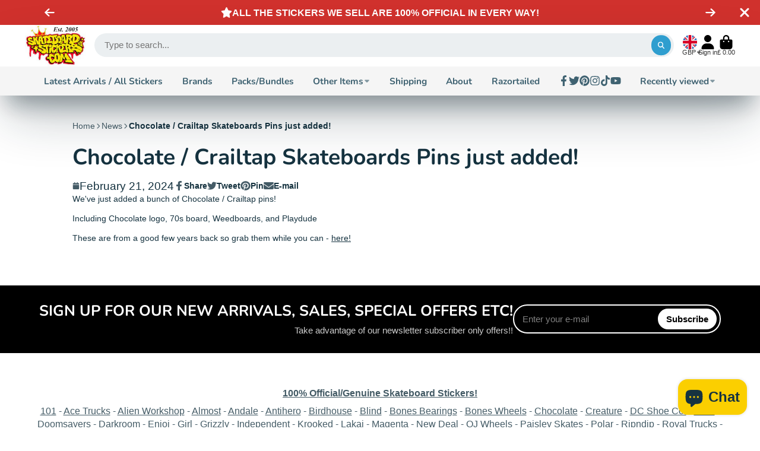

--- FILE ---
content_type: text/html; charset=utf-8
request_url: https://www.skateboardstickers.com/blogs/news/chocolate-crailtap-skateboards-pins-just-added
body_size: 39383
content:
<!doctype html>
<html class="no-js" lang="en">
  <head>
<!-- Start of Booster Apps Seo-0.1-->
<title>Chocolate / Crailtap Skateboards Pins just added! | SkateboardStickers.com</title><meta name="google-site-verification" content="yloDm2JocnXo0Q_gAMws_OOmVHvRsPXvWomZ_ieiCtc" />
<meta name="description" content="We&#39;ve just added a bunch of Chocolate / Crailtap pins! Including Chocolate logo, 70s board, Weedboards, and Playdude These are from a good few years back so grab them while you can - here!" /><script type="application/ld+json">
  {
    "@context": "https://schema.org",
    "@type": "WebSite",
    "name": "SkateboardStickers.com",
    "url": "https://www.skateboardstickers.com",
    "potentialAction": {
      "@type": "SearchAction",
      "query-input": "required name=query",
      "target": "https://www.skateboardstickers.com/search?q={query}"
    }
  }
</script><script type="application/ld+json">
  {
    "@context": "https://schema.org",
    "@type": "Article",
    "mainEntityOfPage": "https:\/\/www.skateboardstickers.com\/blogs\/news\/chocolate-crailtap-skateboards-pins-just-added",
    "url": "https://www.skateboardstickers.com/blogs/news/chocolate-crailtap-skateboards-pins-just-added",
    "author": "Skateboard Stickers",
    "name": "Chocolate \/ Crailtap Skateboards Pins just added!",
    "publisher": {
      "@type": "Organization",
      "logo": {"@type": "ImageObject","url": "https://www.skateboardstickers.com/cdn/shop/t/44/assets/logo.png?5115"},
      "name": "SkateboardStickers.com"
    },
    "headline": "Chocolate \/ Crailtap Skateboards Pins just added!","image": {"@type": "ImageObject","width": 1024,"height": 1024,"url": "https://www.skateboardstickers.com/cdn/shop/articles/skatepins-210224_1024x1024.jpg?v=1708554864"},"datePublished": "2024-02-21 22:34:24 +0000",
    "dateCreated": "2024-02-21 22:34:24 +0000",
    "dateModified": "2024-02-21 22:34:24 +0000","description": "We've just added a bunch of Chocolate \/ Crailtap pins!\nIncluding Chocolate logo, 70s board, Weedboards, and Playdude\nThese are from a good few years back so grab them while you can - here!" ,"articleBody": "We've just added a bunch of Chocolate \/ Crailtap pins!\nIncluding Chocolate logo, 70s board, Weedboards, and Playdude\nThese are from a good few years back so grab them while you can - here!"
  }
</script>
<!-- end of Booster Apps SEO -->

    <meta charset="utf-8">
    <meta http-equiv="X-UA-Compatible" content="IE=edge">
    <meta name="viewport" content="width=device-width,initial-scale=1">
    <meta name="theme-color" content="">
    <link rel="canonical" href="https://www.skateboardstickers.com/blogs/news/chocolate-crailtap-skateboards-pins-just-added">
    <link rel="preconnect" href="https://cdn.shopify.com" crossorigin><link rel="icon" type="image/png" href="//www.skateboardstickers.com/cdn/shop/files/skateboard-stickers-faviocon_32x32.png?v=1676663127"><link rel="preconnect" href="https://fonts.shopifycdn.com" crossorigin>

    

    

<meta property="og:site_name" content="SkateboardStickers.com">
<meta property="og:url" content="https://www.skateboardstickers.com/blogs/news/chocolate-crailtap-skateboards-pins-just-added">
<meta property="og:title" content="Chocolate / Crailtap Skateboards Pins just added!">
<meta property="og:type" content="article">
<meta property="og:description" content="We&#39;ve just added a bunch of Chocolate / Crailtap pins! Including Chocolate logo, 70s board, Weedboards, and Playdude These are from a good few years back so grab them while you can - here!"><meta property="og:image" content="http://www.skateboardstickers.com/cdn/shop/articles/skatepins-210224.jpg?v=1708554864">
  <meta property="og:image:secure_url" content="https://www.skateboardstickers.com/cdn/shop/articles/skatepins-210224.jpg?v=1708554864">
  <meta property="og:image:width" content="1000">
  <meta property="og:image:height" content="1000"><meta name="twitter:site" content="@skate_stickers"><meta name="twitter:card" content="summary_large_image">
<meta name="twitter:title" content="Chocolate / Crailtap Skateboards Pins just added!">
<meta name="twitter:description" content="We&#39;ve just added a bunch of Chocolate / Crailtap pins! Including Chocolate logo, 70s board, Weedboards, and Playdude These are from a good few years back so grab them while you can - here!">


    <script>window.performance && window.performance.mark && window.performance.mark('shopify.content_for_header.start');</script><meta name="google-site-verification" content="yloDm2JocnXo0Q_gAMws_OOmVHvRsPXvWomZ_ieiCtc">
<meta name="facebook-domain-verification" content="6ksvrc8hki3ozk6jw6s3a3wus3b0av">
<meta id="shopify-digital-wallet" name="shopify-digital-wallet" content="/9219918/digital_wallets/dialog">
<meta name="shopify-checkout-api-token" content="7f1858666f2fe480bffafc8dcd19a73f">
<meta id="in-context-paypal-metadata" data-shop-id="9219918" data-venmo-supported="false" data-environment="production" data-locale="en_US" data-paypal-v4="true" data-currency="GBP">
<link rel="alternate" type="application/atom+xml" title="Feed" href="/blogs/news.atom" />
<link rel="alternate" hreflang="x-default" href="https://www.skateboardstickers.com/blogs/news/chocolate-crailtap-skateboards-pins-just-added">
<link rel="alternate" hreflang="en-FR" href="https://www.skateboardstickers.com/en-fr/blogs/news/chocolate-crailtap-skateboards-pins-just-added">
<link rel="alternate" hreflang="en-DE" href="https://www.skateboardstickers.com/en-de/blogs/news/chocolate-crailtap-skateboards-pins-just-added">
<link rel="alternate" hreflang="ga-DE" href="https://www.skateboardstickers.com/ga-de/blogs/news/chocolate-crailtap-skateboards-pins-just-added">
<link rel="alternate" hreflang="en-IE" href="https://www.skateboardstickers.com/en-ie/blogs/news/chocolate-crailtap-skateboards-pins-just-added">
<link rel="alternate" hreflang="ga-IE" href="https://www.skateboardstickers.com/ga-ie/blogs/news/chocolate-crailtap-skateboards-pins-just-added">
<script async="async" src="/checkouts/internal/preloads.js?locale=en-GB"></script>
<link rel="preconnect" href="https://shop.app" crossorigin="anonymous">
<script async="async" src="https://shop.app/checkouts/internal/preloads.js?locale=en-GB&shop_id=9219918" crossorigin="anonymous"></script>
<script id="apple-pay-shop-capabilities" type="application/json">{"shopId":9219918,"countryCode":"GB","currencyCode":"GBP","merchantCapabilities":["supports3DS"],"merchantId":"gid:\/\/shopify\/Shop\/9219918","merchantName":"SkateboardStickers.com","requiredBillingContactFields":["postalAddress","email"],"requiredShippingContactFields":["postalAddress","email"],"shippingType":"shipping","supportedNetworks":["visa","maestro","masterCard","amex","discover","elo"],"total":{"type":"pending","label":"SkateboardStickers.com","amount":"1.00"},"shopifyPaymentsEnabled":true,"supportsSubscriptions":true}</script>
<script id="shopify-features" type="application/json">{"accessToken":"7f1858666f2fe480bffafc8dcd19a73f","betas":["rich-media-storefront-analytics"],"domain":"www.skateboardstickers.com","predictiveSearch":true,"shopId":9219918,"locale":"en"}</script>
<script>var Shopify = Shopify || {};
Shopify.shop = "skateboardingstickers.myshopify.com";
Shopify.locale = "en";
Shopify.currency = {"active":"GBP","rate":"1.0"};
Shopify.country = "GB";
Shopify.theme = {"name":"SHOPIFY TS | LATEST ShowTime NEW 141025","id":181946352001,"schema_name":"ShowTime","schema_version":"7.8.1","theme_store_id":687,"role":"main"};
Shopify.theme.handle = "null";
Shopify.theme.style = {"id":null,"handle":null};
Shopify.cdnHost = "www.skateboardstickers.com/cdn";
Shopify.routes = Shopify.routes || {};
Shopify.routes.root = "/";</script>
<script type="module">!function(o){(o.Shopify=o.Shopify||{}).modules=!0}(window);</script>
<script>!function(o){function n(){var o=[];function n(){o.push(Array.prototype.slice.apply(arguments))}return n.q=o,n}var t=o.Shopify=o.Shopify||{};t.loadFeatures=n(),t.autoloadFeatures=n()}(window);</script>
<script>
  window.ShopifyPay = window.ShopifyPay || {};
  window.ShopifyPay.apiHost = "shop.app\/pay";
  window.ShopifyPay.redirectState = null;
</script>
<script id="shop-js-analytics" type="application/json">{"pageType":"article"}</script>
<script defer="defer" async type="module" src="//www.skateboardstickers.com/cdn/shopifycloud/shop-js/modules/v2/client.init-shop-cart-sync_DtuiiIyl.en.esm.js"></script>
<script defer="defer" async type="module" src="//www.skateboardstickers.com/cdn/shopifycloud/shop-js/modules/v2/chunk.common_CUHEfi5Q.esm.js"></script>
<script type="module">
  await import("//www.skateboardstickers.com/cdn/shopifycloud/shop-js/modules/v2/client.init-shop-cart-sync_DtuiiIyl.en.esm.js");
await import("//www.skateboardstickers.com/cdn/shopifycloud/shop-js/modules/v2/chunk.common_CUHEfi5Q.esm.js");

  window.Shopify.SignInWithShop?.initShopCartSync?.({"fedCMEnabled":true,"windoidEnabled":true});

</script>
<script>
  window.Shopify = window.Shopify || {};
  if (!window.Shopify.featureAssets) window.Shopify.featureAssets = {};
  window.Shopify.featureAssets['shop-js'] = {"shop-cart-sync":["modules/v2/client.shop-cart-sync_DFoTY42P.en.esm.js","modules/v2/chunk.common_CUHEfi5Q.esm.js"],"init-fed-cm":["modules/v2/client.init-fed-cm_D2UNy1i2.en.esm.js","modules/v2/chunk.common_CUHEfi5Q.esm.js"],"init-shop-email-lookup-coordinator":["modules/v2/client.init-shop-email-lookup-coordinator_BQEe2rDt.en.esm.js","modules/v2/chunk.common_CUHEfi5Q.esm.js"],"shop-cash-offers":["modules/v2/client.shop-cash-offers_3CTtReFF.en.esm.js","modules/v2/chunk.common_CUHEfi5Q.esm.js","modules/v2/chunk.modal_BewljZkx.esm.js"],"shop-button":["modules/v2/client.shop-button_C6oxCjDL.en.esm.js","modules/v2/chunk.common_CUHEfi5Q.esm.js"],"init-windoid":["modules/v2/client.init-windoid_5pix8xhK.en.esm.js","modules/v2/chunk.common_CUHEfi5Q.esm.js"],"avatar":["modules/v2/client.avatar_BTnouDA3.en.esm.js"],"init-shop-cart-sync":["modules/v2/client.init-shop-cart-sync_DtuiiIyl.en.esm.js","modules/v2/chunk.common_CUHEfi5Q.esm.js"],"shop-toast-manager":["modules/v2/client.shop-toast-manager_BYv_8cH1.en.esm.js","modules/v2/chunk.common_CUHEfi5Q.esm.js"],"pay-button":["modules/v2/client.pay-button_FnF9EIkY.en.esm.js","modules/v2/chunk.common_CUHEfi5Q.esm.js"],"shop-login-button":["modules/v2/client.shop-login-button_CH1KUpOf.en.esm.js","modules/v2/chunk.common_CUHEfi5Q.esm.js","modules/v2/chunk.modal_BewljZkx.esm.js"],"init-customer-accounts-sign-up":["modules/v2/client.init-customer-accounts-sign-up_aj7QGgYS.en.esm.js","modules/v2/client.shop-login-button_CH1KUpOf.en.esm.js","modules/v2/chunk.common_CUHEfi5Q.esm.js","modules/v2/chunk.modal_BewljZkx.esm.js"],"init-shop-for-new-customer-accounts":["modules/v2/client.init-shop-for-new-customer-accounts_NbnYRf_7.en.esm.js","modules/v2/client.shop-login-button_CH1KUpOf.en.esm.js","modules/v2/chunk.common_CUHEfi5Q.esm.js","modules/v2/chunk.modal_BewljZkx.esm.js"],"init-customer-accounts":["modules/v2/client.init-customer-accounts_ppedhqCH.en.esm.js","modules/v2/client.shop-login-button_CH1KUpOf.en.esm.js","modules/v2/chunk.common_CUHEfi5Q.esm.js","modules/v2/chunk.modal_BewljZkx.esm.js"],"shop-follow-button":["modules/v2/client.shop-follow-button_CMIBBa6u.en.esm.js","modules/v2/chunk.common_CUHEfi5Q.esm.js","modules/v2/chunk.modal_BewljZkx.esm.js"],"lead-capture":["modules/v2/client.lead-capture_But0hIyf.en.esm.js","modules/v2/chunk.common_CUHEfi5Q.esm.js","modules/v2/chunk.modal_BewljZkx.esm.js"],"checkout-modal":["modules/v2/client.checkout-modal_BBxc70dQ.en.esm.js","modules/v2/chunk.common_CUHEfi5Q.esm.js","modules/v2/chunk.modal_BewljZkx.esm.js"],"shop-login":["modules/v2/client.shop-login_hM3Q17Kl.en.esm.js","modules/v2/chunk.common_CUHEfi5Q.esm.js","modules/v2/chunk.modal_BewljZkx.esm.js"],"payment-terms":["modules/v2/client.payment-terms_CAtGlQYS.en.esm.js","modules/v2/chunk.common_CUHEfi5Q.esm.js","modules/v2/chunk.modal_BewljZkx.esm.js"]};
</script>
<script>(function() {
  var isLoaded = false;
  function asyncLoad() {
    if (isLoaded) return;
    isLoaded = true;
    var urls = ["\/\/cdn.secomapp.com\/quickview\/assets\/cdn\/sca-qv-pro-scripts-noconfig.js?shop=skateboardingstickers.myshopify.com","https:\/\/chimpstatic.com\/mcjs-connected\/js\/users\/b62e396d836ef7b39c104bd8b\/f2c9a05e333f3028429185cc1.js?shop=skateboardingstickers.myshopify.com","https:\/\/ecommplugins-scripts.trustpilot.com\/v2.1\/js\/header.min.js?settings=eyJrZXkiOiJUcXRpWnhQc21RcTJMME0xIiwicyI6InNrdSJ9\u0026v=2.5\u0026shop=skateboardingstickers.myshopify.com","https:\/\/ecommplugins-trustboxsettings.trustpilot.com\/skateboardingstickers.myshopify.com.js?settings=1676598202391\u0026shop=skateboardingstickers.myshopify.com","https:\/\/widget.trustpilot.com\/bootstrap\/v5\/tp.widget.sync.bootstrap.min.js?shop=skateboardingstickers.myshopify.com","\/\/livesearch.okasconcepts.com\/js\/livesearch.init.min.js?v=2\u0026shop=skateboardingstickers.myshopify.com","https:\/\/intg.snapchat.com\/shopify\/shopify-scevent-init.js?id=4967f066-afdb-45cf-bd12-210cd2a39351\u0026shop=skateboardingstickers.myshopify.com"];
    for (var i = 0; i < urls.length; i++) {
      var s = document.createElement('script');
      s.type = 'text/javascript';
      s.async = true;
      s.src = urls[i];
      var x = document.getElementsByTagName('script')[0];
      x.parentNode.insertBefore(s, x);
    }
  };
  if(window.attachEvent) {
    window.attachEvent('onload', asyncLoad);
  } else {
    window.addEventListener('load', asyncLoad, false);
  }
})();</script>
<script id="__st">var __st={"a":9219918,"offset":0,"reqid":"eaecf294-4eab-4621-9b23-4b8e6c26ed5c-1767515575","pageurl":"www.skateboardstickers.com\/blogs\/news\/chocolate-crailtap-skateboards-pins-just-added","s":"articles-558822686781","u":"1e95109834e8","p":"article","rtyp":"article","rid":558822686781};</script>
<script>window.ShopifyPaypalV4VisibilityTracking = true;</script>
<script id="captcha-bootstrap">!function(){'use strict';const t='contact',e='account',n='new_comment',o=[[t,t],['blogs',n],['comments',n],[t,'customer']],c=[[e,'customer_login'],[e,'guest_login'],[e,'recover_customer_password'],[e,'create_customer']],r=t=>t.map((([t,e])=>`form[action*='/${t}']:not([data-nocaptcha='true']) input[name='form_type'][value='${e}']`)).join(','),a=t=>()=>t?[...document.querySelectorAll(t)].map((t=>t.form)):[];function s(){const t=[...o],e=r(t);return a(e)}const i='password',u='form_key',d=['recaptcha-v3-token','g-recaptcha-response','h-captcha-response',i],f=()=>{try{return window.sessionStorage}catch{return}},m='__shopify_v',_=t=>t.elements[u];function p(t,e,n=!1){try{const o=window.sessionStorage,c=JSON.parse(o.getItem(e)),{data:r}=function(t){const{data:e,action:n}=t;return t[m]||n?{data:e,action:n}:{data:t,action:n}}(c);for(const[e,n]of Object.entries(r))t.elements[e]&&(t.elements[e].value=n);n&&o.removeItem(e)}catch(o){console.error('form repopulation failed',{error:o})}}const l='form_type',E='cptcha';function T(t){t.dataset[E]=!0}const w=window,h=w.document,L='Shopify',v='ce_forms',y='captcha';let A=!1;((t,e)=>{const n=(g='f06e6c50-85a8-45c8-87d0-21a2b65856fe',I='https://cdn.shopify.com/shopifycloud/storefront-forms-hcaptcha/ce_storefront_forms_captcha_hcaptcha.v1.5.2.iife.js',D={infoText:'Protected by hCaptcha',privacyText:'Privacy',termsText:'Terms'},(t,e,n)=>{const o=w[L][v],c=o.bindForm;if(c)return c(t,g,e,D).then(n);var r;o.q.push([[t,g,e,D],n]),r=I,A||(h.body.append(Object.assign(h.createElement('script'),{id:'captcha-provider',async:!0,src:r})),A=!0)});var g,I,D;w[L]=w[L]||{},w[L][v]=w[L][v]||{},w[L][v].q=[],w[L][y]=w[L][y]||{},w[L][y].protect=function(t,e){n(t,void 0,e),T(t)},Object.freeze(w[L][y]),function(t,e,n,w,h,L){const[v,y,A,g]=function(t,e,n){const i=e?o:[],u=t?c:[],d=[...i,...u],f=r(d),m=r(i),_=r(d.filter((([t,e])=>n.includes(e))));return[a(f),a(m),a(_),s()]}(w,h,L),I=t=>{const e=t.target;return e instanceof HTMLFormElement?e:e&&e.form},D=t=>v().includes(t);t.addEventListener('submit',(t=>{const e=I(t);if(!e)return;const n=D(e)&&!e.dataset.hcaptchaBound&&!e.dataset.recaptchaBound,o=_(e),c=g().includes(e)&&(!o||!o.value);(n||c)&&t.preventDefault(),c&&!n&&(function(t){try{if(!f())return;!function(t){const e=f();if(!e)return;const n=_(t);if(!n)return;const o=n.value;o&&e.removeItem(o)}(t);const e=Array.from(Array(32),(()=>Math.random().toString(36)[2])).join('');!function(t,e){_(t)||t.append(Object.assign(document.createElement('input'),{type:'hidden',name:u})),t.elements[u].value=e}(t,e),function(t,e){const n=f();if(!n)return;const o=[...t.querySelectorAll(`input[type='${i}']`)].map((({name:t})=>t)),c=[...d,...o],r={};for(const[a,s]of new FormData(t).entries())c.includes(a)||(r[a]=s);n.setItem(e,JSON.stringify({[m]:1,action:t.action,data:r}))}(t,e)}catch(e){console.error('failed to persist form',e)}}(e),e.submit())}));const S=(t,e)=>{t&&!t.dataset[E]&&(n(t,e.some((e=>e===t))),T(t))};for(const o of['focusin','change'])t.addEventListener(o,(t=>{const e=I(t);D(e)&&S(e,y())}));const B=e.get('form_key'),M=e.get(l),P=B&&M;t.addEventListener('DOMContentLoaded',(()=>{const t=y();if(P)for(const e of t)e.elements[l].value===M&&p(e,B);[...new Set([...A(),...v().filter((t=>'true'===t.dataset.shopifyCaptcha))])].forEach((e=>S(e,t)))}))}(h,new URLSearchParams(w.location.search),n,t,e,['guest_login'])})(!0,!0)}();</script>
<script integrity="sha256-4kQ18oKyAcykRKYeNunJcIwy7WH5gtpwJnB7kiuLZ1E=" data-source-attribution="shopify.loadfeatures" defer="defer" src="//www.skateboardstickers.com/cdn/shopifycloud/storefront/assets/storefront/load_feature-a0a9edcb.js" crossorigin="anonymous"></script>
<script crossorigin="anonymous" defer="defer" src="//www.skateboardstickers.com/cdn/shopifycloud/storefront/assets/shopify_pay/storefront-65b4c6d7.js?v=20250812"></script>
<script data-source-attribution="shopify.dynamic_checkout.dynamic.init">var Shopify=Shopify||{};Shopify.PaymentButton=Shopify.PaymentButton||{isStorefrontPortableWallets:!0,init:function(){window.Shopify.PaymentButton.init=function(){};var t=document.createElement("script");t.src="https://www.skateboardstickers.com/cdn/shopifycloud/portable-wallets/latest/portable-wallets.en.js",t.type="module",document.head.appendChild(t)}};
</script>
<script data-source-attribution="shopify.dynamic_checkout.buyer_consent">
  function portableWalletsHideBuyerConsent(e){var t=document.getElementById("shopify-buyer-consent"),n=document.getElementById("shopify-subscription-policy-button");t&&n&&(t.classList.add("hidden"),t.setAttribute("aria-hidden","true"),n.removeEventListener("click",e))}function portableWalletsShowBuyerConsent(e){var t=document.getElementById("shopify-buyer-consent"),n=document.getElementById("shopify-subscription-policy-button");t&&n&&(t.classList.remove("hidden"),t.removeAttribute("aria-hidden"),n.addEventListener("click",e))}window.Shopify?.PaymentButton&&(window.Shopify.PaymentButton.hideBuyerConsent=portableWalletsHideBuyerConsent,window.Shopify.PaymentButton.showBuyerConsent=portableWalletsShowBuyerConsent);
</script>
<script data-source-attribution="shopify.dynamic_checkout.cart.bootstrap">document.addEventListener("DOMContentLoaded",(function(){function t(){return document.querySelector("shopify-accelerated-checkout-cart, shopify-accelerated-checkout")}if(t())Shopify.PaymentButton.init();else{new MutationObserver((function(e,n){t()&&(Shopify.PaymentButton.init(),n.disconnect())})).observe(document.body,{childList:!0,subtree:!0})}}));
</script>
<link id="shopify-accelerated-checkout-styles" rel="stylesheet" media="screen" href="https://www.skateboardstickers.com/cdn/shopifycloud/portable-wallets/latest/accelerated-checkout-backwards-compat.css" crossorigin="anonymous">
<style id="shopify-accelerated-checkout-cart">
        #shopify-buyer-consent {
  margin-top: 1em;
  display: inline-block;
  width: 100%;
}

#shopify-buyer-consent.hidden {
  display: none;
}

#shopify-subscription-policy-button {
  background: none;
  border: none;
  padding: 0;
  text-decoration: underline;
  font-size: inherit;
  cursor: pointer;
}

#shopify-subscription-policy-button::before {
  box-shadow: none;
}

      </style>

<script>window.performance && window.performance.mark && window.performance.mark('shopify.content_for_header.end');</script>

    

<style data-shopify>
    
    
    
    
    @font-face {
  font-family: Nunito;
  font-weight: 700;
  font-style: normal;
  font-display: swap;
  src: url("//www.skateboardstickers.com/cdn/fonts/nunito/nunito_n7.37cf9b8cf43b3322f7e6e13ad2aad62ab5dc9109.woff2") format("woff2"),
       url("//www.skateboardstickers.com/cdn/fonts/nunito/nunito_n7.45cfcfadc6630011252d54d5f5a2c7c98f60d5de.woff") format("woff");
}


    :root {
    --font-body-family: Helvetica, Arial, sans-serif;
    --font-body-style: normal;
    --font-body-weight: 400;
    --font-body-weight-bold: 700;

    --font-heading-family: Nunito, sans-serif;
    --font-heading-style: normal;
    --font-heading-weight: 700;

    --font-scale: 1.0;

    
    --color-g-text: #163340;--color-g-text-alpha-80: rgba(15, 36, 45, 0.8);
    --color-g-text-alpha-70: rgba(15, 36, 45, 0.7);
    --color-g-text-alpha-50: rgba(15, 36, 45, 0.5);
    --color-g-text-alpha-60: rgba(15, 36, 45, 0.6);
    --color-g-text-alpha-40: rgba(15, 36, 45, 0.4);
    --color-g-text-alpha-30: rgba(15, 36, 45, 0.3);
    --color-g-text-alpha-20: rgba(15, 36, 45, 0.2);
    --color-g-text-alpha-10: rgba(15, 36, 45, 0.1);

    --color-g-bg: #ffffff;
    --color-g-bg-d5: #f2f2f2;
    --color-g-bg-d15: #e6e6e6;
    --color-g-bg-alpha-0: rgba(255, 255, 255, 0);
    --color-g-bg-alpha-70: rgba(255, 255, 255, 0.7);
    --color-g-bg-border: #cccccc;
    --color-g-fg: #ffffff;
    --color-g-fg-alpha-70: rgba(255, 255, 255, 0.7);
    --color-g-fg-alpha-50: rgba(255, 255, 255, 0.5);
    --color-g-fg-d10: #e6e6e6;
    --color-g-fg-d20: #cccccc;
    --color-g-accent: #3EAFE1;
    --color-g-sale: #B12704;
    --color-g-warning: #fd7e14;
    --color-g-success: #198754;
    --color-g-danger: #dc3545;
    --color-g-star-rating: #FFA41C;

    --color-g-button-text: #ffffff;
    --color-g-button-bg: #2f9ecf;
    --color-g-button-bg-hover: #2a8eba;
    --color-g-button-shadow-l1: rgba(19, 63, 82, 0.3);
    --color-g-button-shadow-l2: rgba(19, 63, 82, 0.15);
    --color-g-button-shadow-l3: #1e6584;
    --color-g-button-bg-gradient: #52c6f9;

    --color-g-button-buy-it-now-text: #000;
    --color-g-button-buy-it-now-bg: #feaa2c;
    --color-g-button-buy-it-now-bg-hover: #fea013;

    --color-g-product-badge-sale: #DC3545;
    --color-g-product-badge-sold-out: #7D959F;

    --border-radius-base: 1.125rem;
    --border-radius-inner: 0.7rem;
    --border-radius-sm: 0.25rem;
    --transition-base: 0.3s;

    --box-shadow-large: rgb(50 50 93 / 25%) 0px 50px 100px -20px, rgb(0 0 0 / 30%) 0px 30px 60px -30px;

    --container-width: 1400px;
    --container-spacer: min(3rem, 5vw);
    /* --glob-gutter: clamp(3vw, 1.4rem, 30px); */
    --glob-gutter: min(3vw, 1.4rem);
    }
</style>
<link rel="preload" as="font" href="//www.skateboardstickers.com/cdn/fonts/nunito/nunito_n7.37cf9b8cf43b3322f7e6e13ad2aad62ab5dc9109.woff2" type="font/woff2" crossorigin><script>
      document.documentElement.className = document.documentElement.className.replace('no-js', 'js');
      if (Shopify.designMode) {
        document.documentElement.classList.add('shopify-design-mode');
      }
      function lazyImageOnLoad(img) {
        img.setAttribute('loaded', '');
      }
    </script>

  
  <link href="//www.skateboardstickers.com/cdn/shop/t/44/assets/core.css?v=97515583158339697571760443262" rel="stylesheet" type="text/css" media="all" />

  
  
<script src="https://cdn.shopify.com/extensions/7bc9bb47-adfa-4267-963e-cadee5096caf/inbox-1252/assets/inbox-chat-loader.js" type="text/javascript" defer="defer"></script>
<link href="https://monorail-edge.shopifysvc.com" rel="dns-prefetch">
<script>(function(){if ("sendBeacon" in navigator && "performance" in window) {try {var session_token_from_headers = performance.getEntriesByType('navigation')[0].serverTiming.find(x => x.name == '_s').description;} catch {var session_token_from_headers = undefined;}var session_cookie_matches = document.cookie.match(/_shopify_s=([^;]*)/);var session_token_from_cookie = session_cookie_matches && session_cookie_matches.length === 2 ? session_cookie_matches[1] : "";var session_token = session_token_from_headers || session_token_from_cookie || "";function handle_abandonment_event(e) {var entries = performance.getEntries().filter(function(entry) {return /monorail-edge.shopifysvc.com/.test(entry.name);});if (!window.abandonment_tracked && entries.length === 0) {window.abandonment_tracked = true;var currentMs = Date.now();var navigation_start = performance.timing.navigationStart;var payload = {shop_id: 9219918,url: window.location.href,navigation_start,duration: currentMs - navigation_start,session_token,page_type: "article"};window.navigator.sendBeacon("https://monorail-edge.shopifysvc.com/v1/produce", JSON.stringify({schema_id: "online_store_buyer_site_abandonment/1.1",payload: payload,metadata: {event_created_at_ms: currentMs,event_sent_at_ms: currentMs}}));}}window.addEventListener('pagehide', handle_abandonment_event);}}());</script>
<script id="web-pixels-manager-setup">(function e(e,d,r,n,o){if(void 0===o&&(o={}),!Boolean(null===(a=null===(i=window.Shopify)||void 0===i?void 0:i.analytics)||void 0===a?void 0:a.replayQueue)){var i,a;window.Shopify=window.Shopify||{};var t=window.Shopify;t.analytics=t.analytics||{};var s=t.analytics;s.replayQueue=[],s.publish=function(e,d,r){return s.replayQueue.push([e,d,r]),!0};try{self.performance.mark("wpm:start")}catch(e){}var l=function(){var e={modern:/Edge?\/(1{2}[4-9]|1[2-9]\d|[2-9]\d{2}|\d{4,})\.\d+(\.\d+|)|Firefox\/(1{2}[4-9]|1[2-9]\d|[2-9]\d{2}|\d{4,})\.\d+(\.\d+|)|Chrom(ium|e)\/(9{2}|\d{3,})\.\d+(\.\d+|)|(Maci|X1{2}).+ Version\/(15\.\d+|(1[6-9]|[2-9]\d|\d{3,})\.\d+)([,.]\d+|)( \(\w+\)|)( Mobile\/\w+|) Safari\/|Chrome.+OPR\/(9{2}|\d{3,})\.\d+\.\d+|(CPU[ +]OS|iPhone[ +]OS|CPU[ +]iPhone|CPU IPhone OS|CPU iPad OS)[ +]+(15[._]\d+|(1[6-9]|[2-9]\d|\d{3,})[._]\d+)([._]\d+|)|Android:?[ /-](13[3-9]|1[4-9]\d|[2-9]\d{2}|\d{4,})(\.\d+|)(\.\d+|)|Android.+Firefox\/(13[5-9]|1[4-9]\d|[2-9]\d{2}|\d{4,})\.\d+(\.\d+|)|Android.+Chrom(ium|e)\/(13[3-9]|1[4-9]\d|[2-9]\d{2}|\d{4,})\.\d+(\.\d+|)|SamsungBrowser\/([2-9]\d|\d{3,})\.\d+/,legacy:/Edge?\/(1[6-9]|[2-9]\d|\d{3,})\.\d+(\.\d+|)|Firefox\/(5[4-9]|[6-9]\d|\d{3,})\.\d+(\.\d+|)|Chrom(ium|e)\/(5[1-9]|[6-9]\d|\d{3,})\.\d+(\.\d+|)([\d.]+$|.*Safari\/(?![\d.]+ Edge\/[\d.]+$))|(Maci|X1{2}).+ Version\/(10\.\d+|(1[1-9]|[2-9]\d|\d{3,})\.\d+)([,.]\d+|)( \(\w+\)|)( Mobile\/\w+|) Safari\/|Chrome.+OPR\/(3[89]|[4-9]\d|\d{3,})\.\d+\.\d+|(CPU[ +]OS|iPhone[ +]OS|CPU[ +]iPhone|CPU IPhone OS|CPU iPad OS)[ +]+(10[._]\d+|(1[1-9]|[2-9]\d|\d{3,})[._]\d+)([._]\d+|)|Android:?[ /-](13[3-9]|1[4-9]\d|[2-9]\d{2}|\d{4,})(\.\d+|)(\.\d+|)|Mobile Safari.+OPR\/([89]\d|\d{3,})\.\d+\.\d+|Android.+Firefox\/(13[5-9]|1[4-9]\d|[2-9]\d{2}|\d{4,})\.\d+(\.\d+|)|Android.+Chrom(ium|e)\/(13[3-9]|1[4-9]\d|[2-9]\d{2}|\d{4,})\.\d+(\.\d+|)|Android.+(UC? ?Browser|UCWEB|U3)[ /]?(15\.([5-9]|\d{2,})|(1[6-9]|[2-9]\d|\d{3,})\.\d+)\.\d+|SamsungBrowser\/(5\.\d+|([6-9]|\d{2,})\.\d+)|Android.+MQ{2}Browser\/(14(\.(9|\d{2,})|)|(1[5-9]|[2-9]\d|\d{3,})(\.\d+|))(\.\d+|)|K[Aa][Ii]OS\/(3\.\d+|([4-9]|\d{2,})\.\d+)(\.\d+|)/},d=e.modern,r=e.legacy,n=navigator.userAgent;return n.match(d)?"modern":n.match(r)?"legacy":"unknown"}(),u="modern"===l?"modern":"legacy",c=(null!=n?n:{modern:"",legacy:""})[u],f=function(e){return[e.baseUrl,"/wpm","/b",e.hashVersion,"modern"===e.buildTarget?"m":"l",".js"].join("")}({baseUrl:d,hashVersion:r,buildTarget:u}),m=function(e){var d=e.version,r=e.bundleTarget,n=e.surface,o=e.pageUrl,i=e.monorailEndpoint;return{emit:function(e){var a=e.status,t=e.errorMsg,s=(new Date).getTime(),l=JSON.stringify({metadata:{event_sent_at_ms:s},events:[{schema_id:"web_pixels_manager_load/3.1",payload:{version:d,bundle_target:r,page_url:o,status:a,surface:n,error_msg:t},metadata:{event_created_at_ms:s}}]});if(!i)return console&&console.warn&&console.warn("[Web Pixels Manager] No Monorail endpoint provided, skipping logging."),!1;try{return self.navigator.sendBeacon.bind(self.navigator)(i,l)}catch(e){}var u=new XMLHttpRequest;try{return u.open("POST",i,!0),u.setRequestHeader("Content-Type","text/plain"),u.send(l),!0}catch(e){return console&&console.warn&&console.warn("[Web Pixels Manager] Got an unhandled error while logging to Monorail."),!1}}}}({version:r,bundleTarget:l,surface:e.surface,pageUrl:self.location.href,monorailEndpoint:e.monorailEndpoint});try{o.browserTarget=l,function(e){var d=e.src,r=e.async,n=void 0===r||r,o=e.onload,i=e.onerror,a=e.sri,t=e.scriptDataAttributes,s=void 0===t?{}:t,l=document.createElement("script"),u=document.querySelector("head"),c=document.querySelector("body");if(l.async=n,l.src=d,a&&(l.integrity=a,l.crossOrigin="anonymous"),s)for(var f in s)if(Object.prototype.hasOwnProperty.call(s,f))try{l.dataset[f]=s[f]}catch(e){}if(o&&l.addEventListener("load",o),i&&l.addEventListener("error",i),u)u.appendChild(l);else{if(!c)throw new Error("Did not find a head or body element to append the script");c.appendChild(l)}}({src:f,async:!0,onload:function(){if(!function(){var e,d;return Boolean(null===(d=null===(e=window.Shopify)||void 0===e?void 0:e.analytics)||void 0===d?void 0:d.initialized)}()){var d=window.webPixelsManager.init(e)||void 0;if(d){var r=window.Shopify.analytics;r.replayQueue.forEach((function(e){var r=e[0],n=e[1],o=e[2];d.publishCustomEvent(r,n,o)})),r.replayQueue=[],r.publish=d.publishCustomEvent,r.visitor=d.visitor,r.initialized=!0}}},onerror:function(){return m.emit({status:"failed",errorMsg:"".concat(f," has failed to load")})},sri:function(e){var d=/^sha384-[A-Za-z0-9+/=]+$/;return"string"==typeof e&&d.test(e)}(c)?c:"",scriptDataAttributes:o}),m.emit({status:"loading"})}catch(e){m.emit({status:"failed",errorMsg:(null==e?void 0:e.message)||"Unknown error"})}}})({shopId: 9219918,storefrontBaseUrl: "https://www.skateboardstickers.com",extensionsBaseUrl: "https://extensions.shopifycdn.com/cdn/shopifycloud/web-pixels-manager",monorailEndpoint: "https://monorail-edge.shopifysvc.com/unstable/produce_batch",surface: "storefront-renderer",enabledBetaFlags: ["2dca8a86","a0d5f9d2"],webPixelsConfigList: [{"id":"1149829505","configuration":"{\"tagID\":\"2612542206664\"}","eventPayloadVersion":"v1","runtimeContext":"STRICT","scriptVersion":"18031546ee651571ed29edbe71a3550b","type":"APP","apiClientId":3009811,"privacyPurposes":["ANALYTICS","MARKETING","SALE_OF_DATA"],"dataSharingAdjustments":{"protectedCustomerApprovalScopes":["read_customer_address","read_customer_email","read_customer_name","read_customer_personal_data","read_customer_phone"]}},{"id":"941326721","configuration":"{\"config\":\"{\\\"google_tag_ids\\\":[\\\"G-EG7L2T8YF7\\\",\\\"AW-1056892622\\\",\\\"GT-NBXHTQZ\\\"],\\\"target_country\\\":\\\"GB\\\",\\\"gtag_events\\\":[{\\\"type\\\":\\\"begin_checkout\\\",\\\"action_label\\\":[\\\"G-EG7L2T8YF7\\\",\\\"AW-1056892622\\\/bNoFCLWZqMkZEM7N-_cD\\\"]},{\\\"type\\\":\\\"search\\\",\\\"action_label\\\":[\\\"G-EG7L2T8YF7\\\",\\\"AW-1056892622\\\/Q774CK-ZqMkZEM7N-_cD\\\"]},{\\\"type\\\":\\\"view_item\\\",\\\"action_label\\\":[\\\"G-EG7L2T8YF7\\\",\\\"AW-1056892622\\\/dW3_CKyZqMkZEM7N-_cD\\\",\\\"MC-J7DXPYHLJN\\\"]},{\\\"type\\\":\\\"purchase\\\",\\\"action_label\\\":[\\\"G-EG7L2T8YF7\\\",\\\"AW-1056892622\\\/4OIOCKaZqMkZEM7N-_cD\\\",\\\"MC-J7DXPYHLJN\\\"]},{\\\"type\\\":\\\"page_view\\\",\\\"action_label\\\":[\\\"G-EG7L2T8YF7\\\",\\\"AW-1056892622\\\/VqmSCKmZqMkZEM7N-_cD\\\",\\\"MC-J7DXPYHLJN\\\"]},{\\\"type\\\":\\\"add_payment_info\\\",\\\"action_label\\\":[\\\"G-EG7L2T8YF7\\\",\\\"AW-1056892622\\\/vC_4CLiZqMkZEM7N-_cD\\\"]},{\\\"type\\\":\\\"add_to_cart\\\",\\\"action_label\\\":[\\\"G-EG7L2T8YF7\\\",\\\"AW-1056892622\\\/ob_hCLKZqMkZEM7N-_cD\\\"]}],\\\"enable_monitoring_mode\\\":false}\"}","eventPayloadVersion":"v1","runtimeContext":"OPEN","scriptVersion":"b2a88bafab3e21179ed38636efcd8a93","type":"APP","apiClientId":1780363,"privacyPurposes":[],"dataSharingAdjustments":{"protectedCustomerApprovalScopes":["read_customer_address","read_customer_email","read_customer_name","read_customer_personal_data","read_customer_phone"]}},{"id":"295075901","configuration":"{\"pixelCode\":\"C5C69GPUC7VGPHH9ALN0\"}","eventPayloadVersion":"v1","runtimeContext":"STRICT","scriptVersion":"22e92c2ad45662f435e4801458fb78cc","type":"APP","apiClientId":4383523,"privacyPurposes":["ANALYTICS","MARKETING","SALE_OF_DATA"],"dataSharingAdjustments":{"protectedCustomerApprovalScopes":["read_customer_address","read_customer_email","read_customer_name","read_customer_personal_data","read_customer_phone"]}},{"id":"102662205","configuration":"{\"pixel_id\":\"690418542831422\",\"pixel_type\":\"facebook_pixel\",\"metaapp_system_user_token\":\"-\"}","eventPayloadVersion":"v1","runtimeContext":"OPEN","scriptVersion":"ca16bc87fe92b6042fbaa3acc2fbdaa6","type":"APP","apiClientId":2329312,"privacyPurposes":["ANALYTICS","MARKETING","SALE_OF_DATA"],"dataSharingAdjustments":{"protectedCustomerApprovalScopes":["read_customer_address","read_customer_email","read_customer_name","read_customer_personal_data","read_customer_phone"]}},{"id":"18743357","configuration":"{\"pixelId\":\"4967f066-afdb-45cf-bd12-210cd2a39351\"}","eventPayloadVersion":"v1","runtimeContext":"STRICT","scriptVersion":"c119f01612c13b62ab52809eb08154bb","type":"APP","apiClientId":2556259,"privacyPurposes":["ANALYTICS","MARKETING","SALE_OF_DATA"],"dataSharingAdjustments":{"protectedCustomerApprovalScopes":["read_customer_address","read_customer_email","read_customer_name","read_customer_personal_data","read_customer_phone"]}},{"id":"167543169","eventPayloadVersion":"v1","runtimeContext":"LAX","scriptVersion":"1","type":"CUSTOM","privacyPurposes":["MARKETING"],"name":"Meta pixel (migrated)"},{"id":"shopify-app-pixel","configuration":"{}","eventPayloadVersion":"v1","runtimeContext":"STRICT","scriptVersion":"0450","apiClientId":"shopify-pixel","type":"APP","privacyPurposes":["ANALYTICS","MARKETING"]},{"id":"shopify-custom-pixel","eventPayloadVersion":"v1","runtimeContext":"LAX","scriptVersion":"0450","apiClientId":"shopify-pixel","type":"CUSTOM","privacyPurposes":["ANALYTICS","MARKETING"]}],isMerchantRequest: false,initData: {"shop":{"name":"SkateboardStickers.com","paymentSettings":{"currencyCode":"GBP"},"myshopifyDomain":"skateboardingstickers.myshopify.com","countryCode":"GB","storefrontUrl":"https:\/\/www.skateboardstickers.com"},"customer":null,"cart":null,"checkout":null,"productVariants":[],"purchasingCompany":null},},"https://www.skateboardstickers.com/cdn","da62cc92w68dfea28pcf9825a4m392e00d0",{"modern":"","legacy":""},{"shopId":"9219918","storefrontBaseUrl":"https:\/\/www.skateboardstickers.com","extensionBaseUrl":"https:\/\/extensions.shopifycdn.com\/cdn\/shopifycloud\/web-pixels-manager","surface":"storefront-renderer","enabledBetaFlags":"[\"2dca8a86\", \"a0d5f9d2\"]","isMerchantRequest":"false","hashVersion":"da62cc92w68dfea28pcf9825a4m392e00d0","publish":"custom","events":"[[\"page_viewed\",{}]]"});</script><script>
  window.ShopifyAnalytics = window.ShopifyAnalytics || {};
  window.ShopifyAnalytics.meta = window.ShopifyAnalytics.meta || {};
  window.ShopifyAnalytics.meta.currency = 'GBP';
  var meta = {"page":{"pageType":"article","resourceType":"article","resourceId":558822686781,"requestId":"eaecf294-4eab-4621-9b23-4b8e6c26ed5c-1767515575"}};
  for (var attr in meta) {
    window.ShopifyAnalytics.meta[attr] = meta[attr];
  }
</script>
<script class="analytics">
  (function () {
    var customDocumentWrite = function(content) {
      var jquery = null;

      if (window.jQuery) {
        jquery = window.jQuery;
      } else if (window.Checkout && window.Checkout.$) {
        jquery = window.Checkout.$;
      }

      if (jquery) {
        jquery('body').append(content);
      }
    };

    var hasLoggedConversion = function(token) {
      if (token) {
        return document.cookie.indexOf('loggedConversion=' + token) !== -1;
      }
      return false;
    }

    var setCookieIfConversion = function(token) {
      if (token) {
        var twoMonthsFromNow = new Date(Date.now());
        twoMonthsFromNow.setMonth(twoMonthsFromNow.getMonth() + 2);

        document.cookie = 'loggedConversion=' + token + '; expires=' + twoMonthsFromNow;
      }
    }

    var trekkie = window.ShopifyAnalytics.lib = window.trekkie = window.trekkie || [];
    if (trekkie.integrations) {
      return;
    }
    trekkie.methods = [
      'identify',
      'page',
      'ready',
      'track',
      'trackForm',
      'trackLink'
    ];
    trekkie.factory = function(method) {
      return function() {
        var args = Array.prototype.slice.call(arguments);
        args.unshift(method);
        trekkie.push(args);
        return trekkie;
      };
    };
    for (var i = 0; i < trekkie.methods.length; i++) {
      var key = trekkie.methods[i];
      trekkie[key] = trekkie.factory(key);
    }
    trekkie.load = function(config) {
      trekkie.config = config || {};
      trekkie.config.initialDocumentCookie = document.cookie;
      var first = document.getElementsByTagName('script')[0];
      var script = document.createElement('script');
      script.type = 'text/javascript';
      script.onerror = function(e) {
        var scriptFallback = document.createElement('script');
        scriptFallback.type = 'text/javascript';
        scriptFallback.onerror = function(error) {
                var Monorail = {
      produce: function produce(monorailDomain, schemaId, payload) {
        var currentMs = new Date().getTime();
        var event = {
          schema_id: schemaId,
          payload: payload,
          metadata: {
            event_created_at_ms: currentMs,
            event_sent_at_ms: currentMs
          }
        };
        return Monorail.sendRequest("https://" + monorailDomain + "/v1/produce", JSON.stringify(event));
      },
      sendRequest: function sendRequest(endpointUrl, payload) {
        // Try the sendBeacon API
        if (window && window.navigator && typeof window.navigator.sendBeacon === 'function' && typeof window.Blob === 'function' && !Monorail.isIos12()) {
          var blobData = new window.Blob([payload], {
            type: 'text/plain'
          });

          if (window.navigator.sendBeacon(endpointUrl, blobData)) {
            return true;
          } // sendBeacon was not successful

        } // XHR beacon

        var xhr = new XMLHttpRequest();

        try {
          xhr.open('POST', endpointUrl);
          xhr.setRequestHeader('Content-Type', 'text/plain');
          xhr.send(payload);
        } catch (e) {
          console.log(e);
        }

        return false;
      },
      isIos12: function isIos12() {
        return window.navigator.userAgent.lastIndexOf('iPhone; CPU iPhone OS 12_') !== -1 || window.navigator.userAgent.lastIndexOf('iPad; CPU OS 12_') !== -1;
      }
    };
    Monorail.produce('monorail-edge.shopifysvc.com',
      'trekkie_storefront_load_errors/1.1',
      {shop_id: 9219918,
      theme_id: 181946352001,
      app_name: "storefront",
      context_url: window.location.href,
      source_url: "//www.skateboardstickers.com/cdn/s/trekkie.storefront.8f32c7f0b513e73f3235c26245676203e1209161.min.js"});

        };
        scriptFallback.async = true;
        scriptFallback.src = '//www.skateboardstickers.com/cdn/s/trekkie.storefront.8f32c7f0b513e73f3235c26245676203e1209161.min.js';
        first.parentNode.insertBefore(scriptFallback, first);
      };
      script.async = true;
      script.src = '//www.skateboardstickers.com/cdn/s/trekkie.storefront.8f32c7f0b513e73f3235c26245676203e1209161.min.js';
      first.parentNode.insertBefore(script, first);
    };
    trekkie.load(
      {"Trekkie":{"appName":"storefront","development":false,"defaultAttributes":{"shopId":9219918,"isMerchantRequest":null,"themeId":181946352001,"themeCityHash":"5756929412207253295","contentLanguage":"en","currency":"GBP","eventMetadataId":"2a15a6c0-c48a-4285-a468-922c42405355"},"isServerSideCookieWritingEnabled":true,"monorailRegion":"shop_domain","enabledBetaFlags":["65f19447"]},"Session Attribution":{},"S2S":{"facebookCapiEnabled":true,"source":"trekkie-storefront-renderer","apiClientId":580111}}
    );

    var loaded = false;
    trekkie.ready(function() {
      if (loaded) return;
      loaded = true;

      window.ShopifyAnalytics.lib = window.trekkie;

      var originalDocumentWrite = document.write;
      document.write = customDocumentWrite;
      try { window.ShopifyAnalytics.merchantGoogleAnalytics.call(this); } catch(error) {};
      document.write = originalDocumentWrite;

      window.ShopifyAnalytics.lib.page(null,{"pageType":"article","resourceType":"article","resourceId":558822686781,"requestId":"eaecf294-4eab-4621-9b23-4b8e6c26ed5c-1767515575","shopifyEmitted":true});

      var match = window.location.pathname.match(/checkouts\/(.+)\/(thank_you|post_purchase)/)
      var token = match? match[1]: undefined;
      if (!hasLoggedConversion(token)) {
        setCookieIfConversion(token);
        
      }
    });


        var eventsListenerScript = document.createElement('script');
        eventsListenerScript.async = true;
        eventsListenerScript.src = "//www.skateboardstickers.com/cdn/shopifycloud/storefront/assets/shop_events_listener-3da45d37.js";
        document.getElementsByTagName('head')[0].appendChild(eventsListenerScript);

})();</script>
  <script>
  if (!window.ga || (window.ga && typeof window.ga !== 'function')) {
    window.ga = function ga() {
      (window.ga.q = window.ga.q || []).push(arguments);
      if (window.Shopify && window.Shopify.analytics && typeof window.Shopify.analytics.publish === 'function') {
        window.Shopify.analytics.publish("ga_stub_called", {}, {sendTo: "google_osp_migration"});
      }
      console.error("Shopify's Google Analytics stub called with:", Array.from(arguments), "\nSee https://help.shopify.com/manual/promoting-marketing/pixels/pixel-migration#google for more information.");
    };
    if (window.Shopify && window.Shopify.analytics && typeof window.Shopify.analytics.publish === 'function') {
      window.Shopify.analytics.publish("ga_stub_initialized", {}, {sendTo: "google_osp_migration"});
    }
  }
</script>
<script
  defer
  src="https://www.skateboardstickers.com/cdn/shopifycloud/perf-kit/shopify-perf-kit-2.1.2.min.js"
  data-application="storefront-renderer"
  data-shop-id="9219918"
  data-render-region="gcp-us-east1"
  data-page-type="article"
  data-theme-instance-id="181946352001"
  data-theme-name="ShowTime"
  data-theme-version="7.8.1"
  data-monorail-region="shop_domain"
  data-resource-timing-sampling-rate="10"
  data-shs="true"
  data-shs-beacon="true"
  data-shs-export-with-fetch="true"
  data-shs-logs-sample-rate="1"
  data-shs-beacon-endpoint="https://www.skateboardstickers.com/api/collect"
></script>
</head>

  <body><div class="#container" data-main-container>
    <div data-main-container-inner></div>
</div>

<div class="gutter-spacer" data-gutter-spacer></div>

<script>
    window.importModule = (mod) => import(window.theme.modules[mod]);
    const containerElInner = document.querySelector('[data-main-container-inner]');
    const gutterSpacerEl = document.querySelector('[data-gutter-spacer]');
    window.containerInnerWidth = containerElInner.offsetWidth;
    window.gutterWidth = gutterSpacerEl.offsetWidth;
    console.log(window.gutterWidth);
    var globalLoadedStyles = {};
    function loadStyle(style) {
        if(globalLoadedStyles[style.getAttribute('href')]) {
            return;
        }
        globalLoadedStyles[style.getAttribute('href')] = true;
        if(style.media === 'print') {
            style.media = 'all';
        }
    }
    window.global = {
        cartNotificationsEnabled: true
    }
    window.shopUrl = 'https://www.skateboardstickers.com';
    window.routes = {
        cart_add_url: '/cart/add',
        cart_change_url: '/cart/change',
        cart_update_url: '/cart/update',
        predictive_search_url: '/search/suggest'
    };
    window.dynamicURLs = {
        account: '/account',
        accountLogin: 'https://www.skateboardstickers.com/customer_authentication/redirect?locale=en&region_country=GB',
        accountLogout: '/account/logout',
        accountRegister: 'https://account.skateboardstickers.com?locale=en',
        accountAddresses: '/account/addresses',
        allProductsCollection: '/collections/all',
        cart: '/cart',
        cartAdd: '/cart/add',
        cartChange: '/cart/change',
        cartClear: '/cart/clear',
        cartUpdate: '/cart/update',
        contact: '/contact#contact_form',
        localization: '/localization',
        collections: '/collections',
        predictiveSearch: '/search/suggest',
        productRecommendations: '/recommendations/products',
        root: '/',
        search: '/search'
    };
    window.cartStrings = {
        error: `There was an error while updating your cart. Please try again.`,
        quantityError: `You can only add [quantity] of this item to your cart.`
    };
    window.variantStrings = {
        addToCart: `Add to cart`,
        soldOut: `Sold out`,
        unavailable: `Unavailable`,
    };
    window.accessibilityStrings = {
        imageAvailable: `Image [index] is now available in gallery view`,
        shareSuccess: `Link copied to clipboard`,
        pauseSlideshow: `Pause slideshow`,
        playSlideshow: `Play slideshow`,
    };
    window.theme = {
        modules: {
            Core: `//www.skateboardstickers.com/cdn/shop/t/44/assets/core.js?v=4007755580995924451760443262`,
            Utils: `//www.skateboardstickers.com/cdn/shop/t/44/assets/utils.js?v=17126524530743040561760443262`,
            Editor: `//www.skateboardstickers.com/cdn/shop/t/44/assets/editor.js?5115`,
            Swiper: `//www.skateboardstickers.com/cdn/shop/t/44/assets/swiper.js?v=30504170013622546281760443262`,
            NoUiSlider: `//www.skateboardstickers.com/cdn/shop/t/44/assets/no-ui-slider.js?v=156346304895698499771760443262`,
            Plyr: `//www.skateboardstickers.com/cdn/shop/t/44/assets/plyr.js?v=74043197090811028541760443262`,
            Routes: `//www.skateboardstickers.com/cdn/shop/t/44/assets/routes.js?5115`,
            GoogleMap: `//www.skateboardstickers.com/cdn/shop/t/44/assets/google-map.js?v=106601683526589430341760443262`,
            FloatingUI: `//www.skateboardstickers.com/cdn/shop/t/44/assets/floating-ui.js?v=170727007776467026251760443262`,
            DriftZoom: `//www.skateboardstickers.com/cdn/shop/t/44/assets/drift-zoom.js?v=146123235480020830731760443262`,
            BrowsingHistoryPromise: `//www.skateboardstickers.com/cdn/shop/t/44/assets/browsing-history-promise.js?v=23408686670351517701760443262`
        },
        scripts: {
            Popper: 'https://unpkg.com/@popperjs/core@2'
        }
    }
</script>
    <svg display="none" width="0" height="0" version="1.1" xmlns="http://www.w3.org/2000/svg"
    xmlns:xlink="http://www.w3.org/1999/xlink">
  <defs>
    <symbol id="svg-icon-bell" viewbox="0 0 448 512">
      <title>bell</title>
      <path d="M224 0c-17.7 0-32 14.3-32 32V51.2C119 66 64 130.6 64 208v18.8c0 47-17.3 92.4-48.5 127.6l-7.4 8.3c-8.4
          9.4-10.4 22.9-5.3 34.4S19.4 416 32 416H416c12.6 0 24-7.4 29.2-18.9s3.1-25-5.3-34.4l-7.4-8.3C401.3 319.2 384
          273.9 384 226.8V208c0-77.4-55-142-128-156.8V32c0-17.7-14.3-32-32-32zm45.3 493.3c12-12 18.7-28.3 18.7-45.3H224
          160c0 17 6.7 33.3 18.7 45.3s28.3 18.7 45.3 18.7s33.3-6.7 45.3-18.7z">
    </symbol>
    <symbol id="svg-icon-user" viewbox="0 0 448 512">
      <title>user</title>
      <path d="M224 256c70.7 0 128-57.3 128-128S294.7 0 224 0S96 57.3 96 128s57.3 128 128 128zm-45.7 48C79.8 304 0 383.8
          0 482.3C0 498.7 13.3 512 29.7 512H418.3c16.4 0 29.7-13.3 29.7-29.7C448 383.8 368.2 304 269.7 304H178.3z">
    </symbol>
    <symbol id="svg-icon-minus" viewbox="0 0 448 512">
      <title>minus</title>
      <path d="M432 256c0 17.7-14.3 32-32 32L48 288c-17.7 0-32-14.3-32-32s14.3-32 32-32l352 0c17.7 0 32 14.3 32 32z">
    </symbol>
    <symbol id="svg-icon-plus" viewbox="0 0 448 512">
      <title>plus</title>
      <path d="M256 80c0-17.7-14.3-32-32-32s-32 14.3-32 32V224H48c-17.7 0-32 14.3-32 32s14.3 32 32 32H192V432c0 17.7
          14.3 32 32 32s32-14.3 32-32V288H400c17.7 0 32-14.3 32-32s-14.3-32-32-32H256V80z">
    </symbol>
    <symbol id="svg-icon-bars" viewbox="0 0 448 512">
      <title>bars</title>
      <path d="M0 96C0 78.3 14.3 64 32 64H416c17.7 0 32 14.3 32 32s-14.3 32-32 32H32C14.3 128 0 113.7 0 96zM0 256c0-17.7
          14.3-32 32-32H416c17.7 0 32 14.3 32 32s-14.3 32-32 32H32c-17.7 0-32-14.3-32-32zM448 416c0 17.7-14.3 32-32
          32H32c-17.7 0-32-14.3-32-32s14.3-32 32-32H416c17.7 0 32 14.3 32 32z">
    </symbol>
    <symbol id="svg-icon-file-lines" viewbox="0 0 384 512">
      <title>file-lines</title>
      <path d="M64 0C28.7 0 0 28.7 0 64V448c0 35.3 28.7 64 64 64H320c35.3 0 64-28.7 64-64V160H256c-17.7
          0-32-14.3-32-32V0H64zM256 0V128H384L256 0zM112 256H272c8.8 0 16 7.2 16 16s-7.2 16-16 16H112c-8.8
          0-16-7.2-16-16s7.2-16 16-16zm0 64H272c8.8 0 16 7.2 16 16s-7.2 16-16 16H112c-8.8 0-16-7.2-16-16s7.2-16 16-16zm0
          64H272c8.8 0 16 7.2 16 16s-7.2 16-16 16H112c-8.8 0-16-7.2-16-16s7.2-16 16-16z">
    </symbol>
    <symbol id="svg-icon-cart-shopping" viewbox="0 0 576 512">
      <title>cart-shopping</title>
      <path d="M0 24C0 10.7 10.7 0 24 0H69.5c22 0 41.5 12.8 50.6 32h411c26.3 0 45.5 25 38.6 50.4l-41 152.3c-8.5 31.4-37
          53.3-69.5 53.3H170.7l5.4 28.5c2.2 11.3 12.1 19.5 23.6 19.5H488c13.3 0 24 10.7 24 24s-10.7 24-24 24H199.7c-34.6
          0-64.3-24.6-70.7-58.5L77.4 54.5c-.7-3.8-4-6.5-7.9-6.5H24C10.7 48 0 37.3 0 24zM128 464a48 48 0 1 1 96 0 48 48 0
          1 1 -96 0zm336-48a48 48 0 1 1 0 96 48 48 0 1 1 0-96z">
    </symbol>
    <symbol id="svg-icon-magnifying-glass" viewbox="0 0 512 512">
      <title>magnifying-glass</title>
      <path d="M416 208c0 45.9-14.9 88.3-40 122.7L502.6 457.4c12.5 12.5 12.5 32.8 0 45.3s-32.8 12.5-45.3 0L330.7
          376c-34.4 25.2-76.8 40-122.7 40C93.1 416 0 322.9 0 208S93.1 0 208 0S416 93.1 416 208zM208 352c79.5 0 144-64.5
          144-144s-64.5-144-144-144S64 128.5 64 208s64.5 144 144 144z">
    </symbol>
    <symbol id="svg-icon-magnifying-glass-plus" viewbox="0 0 512 512">
      <title>magnifying-glass-plus</title>
      <path d="M416 208c0 45.9-14.9 88.3-40 122.7L502.6 457.4c12.5 12.5 12.5 32.8 0 45.3s-32.8 12.5-45.3 0L330.7
          376c-34.4 25.2-76.8 40-122.7 40C93.1 416 0 322.9 0 208S93.1 0 208 0S416 93.1 416 208zM184 296c0 13.3 10.7 24
          24 24s24-10.7 24-24V232h64c13.3 0 24-10.7 24-24s-10.7-24-24-24H232V120c0-13.3-10.7-24-24-24s-24 10.7-24
          24v64H120c-13.3 0-24 10.7-24 24s10.7 24 24 24h64v64z">
    </symbol>
    <symbol id="svg-icon-bag-shopping" viewbox="0 0 448 512">
      <title>bag-shopping</title>
      <path d="M160 112c0-35.3 28.7-64 64-64s64 28.7 64 64v48H160V112zm-48 48H48c-26.5 0-48 21.5-48 48V416c0 53 43 96 96
          96H352c53 0 96-43 96-96V208c0-26.5-21.5-48-48-48H336V112C336 50.1 285.9 0 224 0S112 50.1 112 112v48zm24
          96c-13.3 0-24-10.7-24-24s10.7-24 24-24s24 10.7 24 24s-10.7 24-24 24zm200-24c0 13.3-10.7 24-24
          24s-24-10.7-24-24s10.7-24 24-24s24 10.7 24 24z">
    </symbol>
    <symbol id="svg-icon-arrow-left" viewbox="0 0 448 512">
      <title>arrow-left</title>
      <path d="M9.4 233.4c-12.5 12.5-12.5 32.8 0 45.3l160 160c12.5 12.5 32.8 12.5 45.3 0s12.5-32.8 0-45.3L109.2 288 416
          288c17.7 0 32-14.3 32-32s-14.3-32-32-32l-306.7 0L214.6 118.6c12.5-12.5 12.5-32.8 0-45.3s-32.8-12.5-45.3 0l-160
          160z">
    </symbol>
    <symbol id="svg-icon-arrow-right" viewbox="0 0 448 512">
      <title>arrow-right</title>
      <path d="M438.6 278.6c12.5-12.5 12.5-32.8 0-45.3l-160-160c-12.5-12.5-32.8-12.5-45.3 0s-12.5 32.8 0 45.3L338.8 224
          32 224c-17.7 0-32 14.3-32 32s14.3 32 32 32l306.7 0L233.4 393.4c-12.5 12.5-12.5 32.8 0 45.3s32.8 12.5 45.3
          0l160-160z">
    </symbol>
    <symbol id="svg-icon-angle-down" viewbox="0 0 448 512">
      <title>angle-down</title>
      <path d="M201.4 374.6c12.5 12.5 32.8 12.5 45.3 0l160-160c12.5-12.5 12.5-32.8 0-45.3s-32.8-12.5-45.3 0L224 306.7
          86.6 169.4c-12.5-12.5-32.8-12.5-45.3 0s-12.5 32.8 0 45.3l160 160z">
    </symbol>
    <symbol id="svg-icon-angle-up" viewbox="0 0 448 512">
      <title>angle-up</title>
      <path d="M201.4 137.4c12.5-12.5 32.8-12.5 45.3 0l160 160c12.5 12.5 12.5 32.8 0 45.3s-32.8 12.5-45.3 0L224 205.3
          86.6 342.6c-12.5 12.5-32.8 12.5-45.3 0s-12.5-32.8 0-45.3l160-160z">
    </symbol>
    <symbol id="svg-icon-angle-right" viewbox="0 0 320 512">
      <title>angle-right</title>
      <path d="M278.6 233.4c12.5 12.5 12.5 32.8 0 45.3l-160 160c-12.5 12.5-32.8 12.5-45.3 0s-12.5-32.8 0-45.3L210.7 256
          73.4 118.6c-12.5-12.5-12.5-32.8 0-45.3s32.8-12.5 45.3 0l160 160z">
    </symbol>
    <symbol id="svg-icon-angle-left" viewbox="0 0 320 512">
      <title>angle-left</title>
      <path d="M41.4 233.4c-12.5 12.5-12.5 32.8 0 45.3l160 160c12.5 12.5 32.8 12.5 45.3 0s12.5-32.8 0-45.3L109.3 256
          246.6 118.6c12.5-12.5 12.5-32.8 0-45.3s-32.8-12.5-45.3 0l-160 160z">
    </symbol>
    <symbol id="svg-icon-globe" viewbox="0 0 512 512">
      <title>globe</title>
      <path d="M352 256c0 22.2-1.2 43.6-3.3 64H163.3c-2.2-20.4-3.3-41.8-3.3-64s1.2-43.6 3.3-64H348.7c2.2 20.4 3.3 41.8
          3.3 64zm28.8-64H503.9c5.3 20.5 8.1 41.9 8.1 64s-2.8 43.5-8.1 64H380.8c2.1-20.6 3.2-42
          3.2-64s-1.1-43.4-3.2-64zm112.6-32H376.7c-10-63.9-29.8-117.4-55.3-151.6c78.3 20.7 142 77.5 171.9 151.6zm-149.1
          0H167.7c6.1-36.4 15.5-68.6 27-94.7c10.5-23.6 22.2-40.7 33.5-51.5C239.4 3.2 248.7 0 256 0s16.6 3.2 27.8
          13.8c11.3 10.8 23 27.9 33.5 51.5c11.6 26 21 58.2 27 94.7zm-209 0H18.6C48.6 85.9 112.2 29.1 190.6 8.4C165.1
          42.6 145.3 96.1 135.3 160zM8.1 192H131.2c-2.1 20.6-3.2 42-3.2 64s1.1 43.4 3.2 64H8.1C2.8 299.5 0 278.1 0
          256s2.8-43.5 8.1-64zM194.7 446.6c-11.6-26-20.9-58.2-27-94.6H344.3c-6.1 36.4-15.5 68.6-27 94.6c-10.5 23.6-22.2
          40.7-33.5 51.5C272.6 508.8 263.3 512 256 512s-16.6-3.2-27.8-13.8c-11.3-10.8-23-27.9-33.5-51.5zM135.3 352c10
          63.9 29.8 117.4 55.3 151.6C112.2 482.9 48.6 426.1 18.6 352H135.3zm358.1 0c-30 74.1-93.6 130.9-171.9
          151.6c25.5-34.2 45.2-87.7 55.3-151.6H493.4z">
    </symbol>
    <symbol id="svg-icon-calendar" viewbox="0 0 448 512">
      <title>calendar</title>
      <path d="M96 32V64H48C21.5 64 0 85.5 0 112v48H448V112c0-26.5-21.5-48-48-48H352V32c0-17.7-14.3-32-32-32s-32 14.3-32
          32V64H160V32c0-17.7-14.3-32-32-32S96 14.3 96 32zM448 192H0V464c0 26.5 21.5 48 48 48H400c26.5 0 48-21.5
          48-48V192z">
    </symbol>
    <symbol id="svg-icon-star" viewbox="0 0 576 512">
      <title>star</title>
      <path d="M316.9 18C311.6 7 300.4 0 288.1 0s-23.4 7-28.8 18L195 150.3 51.4 171.5c-12 1.8-22 10.2-25.7 21.7s-.7 24.2
          7.9 32.7L137.8 329 113.2 474.7c-2 12 3 24.2 12.9 31.3s23 8 33.8 2.3l128.3-68.5 128.3 68.5c10.8 5.7 23.9 4.9
          33.8-2.3s14.9-19.3 12.9-31.3L438.5 329 542.7 225.9c8.6-8.5 11.7-21.2 7.9-32.7s-13.7-19.9-25.7-21.7L381.2 150.3
          316.9 18z">
    </symbol>
    <symbol id="svg-icon-star-half" viewbox="0 0 576 512">
      <title>star-half</title>
      <path d="M288 376.4l.1-.1 26.4 14.1 85.2 45.5-16.5-97.6-4.8-28.7 20.7-20.5
          70.1-69.3-96.1-14.2-29.3-4.3-12.9-26.6L288.1 86.9l-.1 .3V376.4zm175.1 98.3c2 12-3 24.2-12.9 31.3s-23 8-33.8
          2.3L288.1 439.8 159.8 508.3C149 514 135.9 513.1 126 506s-14.9-19.3-12.9-31.3L137.8 329 33.6
          225.9c-8.6-8.5-11.7-21.2-7.9-32.7s13.7-19.9 25.7-21.7L195 150.3 259.4 18c5.4-11 16.5-18 28.8-18s23.4 7 28.8
          18l64.3 132.3 143.6 21.2c12 1.8 22 10.2 25.7 21.7s.7 24.2-7.9 32.7L438.5 329l24.6 145.7z">
    </symbol>
    <symbol id="svg-icon-check" viewbox="0 0 512 512">
      <title>check</title>
      <path d="M470.6 105.4c12.5 12.5 12.5 32.8 0 45.3l-256 256c-12.5 12.5-32.8 12.5-45.3
          0l-128-128c-12.5-12.5-12.5-32.8 0-45.3s32.8-12.5 45.3 0L192 338.7 425.4 105.4c12.5-12.5 32.8-12.5 45.3 0z">
    </symbol>
    <symbol id="svg-icon-sliders" viewbox="0 0 512 512">
      <title>sliders</title>
      <path d="M0 416c0-17.7 14.3-32 32-32l54.7 0c12.3-28.3 40.5-48 73.3-48s61 19.7 73.3 48L480 384c17.7 0 32 14.3 32
          32s-14.3 32-32 32l-246.7 0c-12.3 28.3-40.5 48-73.3 48s-61-19.7-73.3-48L32 448c-17.7 0-32-14.3-32-32zm192
          0c0-17.7-14.3-32-32-32s-32 14.3-32 32s14.3 32 32 32s32-14.3 32-32zM384 256c0-17.7-14.3-32-32-32s-32 14.3-32
          32s14.3 32 32 32s32-14.3 32-32zm-32-80c32.8 0 61 19.7 73.3 48l54.7 0c17.7 0 32 14.3 32 32s-14.3 32-32 32l-54.7
          0c-12.3 28.3-40.5 48-73.3 48s-61-19.7-73.3-48L32 288c-17.7 0-32-14.3-32-32s14.3-32 32-32l246.7 0c12.3-28.3
          40.5-48 73.3-48zM192 64c-17.7 0-32 14.3-32 32s14.3 32 32 32s32-14.3 32-32s-14.3-32-32-32zm73.3 0L480 64c17.7 0
          32 14.3 32 32s-14.3 32-32 32l-214.7 0c-12.3 28.3-40.5 48-73.3 48s-61-19.7-73.3-48L32 128C14.3 128 0 113.7 0
          96S14.3 64 32 64l86.7 0C131 35.7 159.2 16 192 16s61 19.7 73.3 48z">
    </symbol>
    <symbol id="svg-icon-caret-down" viewbox="0 0 320 512">
      <title>caret-down</title>
      <path d="M137.4 374.6c12.5 12.5 32.8 12.5 45.3 0l128-128c9.2-9.2 11.9-22.9 6.9-34.9s-16.6-19.8-29.6-19.8L32
          192c-12.9 0-24.6 7.8-29.6 19.8s-2.2 25.7 6.9 34.9l128 128z">
    </symbol>
    <symbol id="svg-icon-arrow-square" viewbox="0 0 512 512">
      <title>arrow-square</title>
      <path d="M320 0c-17.7 0-32 14.3-32 32s14.3 32 32 32h82.7L201.4 265.4c-12.5 12.5-12.5 32.8 0 45.3s32.8 12.5 45.3
          0L448 109.3V192c0 17.7 14.3 32 32 32s32-14.3 32-32V32c0-17.7-14.3-32-32-32H320zM80 32C35.8 32 0 67.8 0
          112V432c0 44.2 35.8 80 80 80H400c44.2 0 80-35.8 80-80V320c0-17.7-14.3-32-32-32s-32 14.3-32 32V432c0 8.8-7.2
          16-16 16H80c-8.8 0-16-7.2-16-16V112c0-8.8 7.2-16 16-16H192c17.7 0 32-14.3 32-32s-14.3-32-32-32H80z">
    </symbol>
    <symbol id="svg-icon-x" viewbox="0 0 320 512">
      <title>x</title>
      <path d="M310.6 150.6c12.5-12.5 12.5-32.8 0-45.3s-32.8-12.5-45.3 0L160 210.7 54.6 105.4c-12.5-12.5-32.8-12.5-45.3
          0s-12.5 32.8 0 45.3L114.7 256 9.4 361.4c-12.5 12.5-12.5 32.8 0 45.3s32.8 12.5 45.3 0L160 301.3 265.4
          406.6c12.5 12.5 32.8 12.5 45.3 0s12.5-32.8 0-45.3L205.3 256 310.6 150.6z">
    </symbol>
    <symbol id="svg-icon-exclamation" viewbox="0 0 128 512">
      <title>exclamation</title>
      <path d="M96 64c0-17.7-14.3-32-32-32S32 46.3 32 64V320c0 17.7 14.3 32 32 32s32-14.3 32-32V64zM64 480c22.1 0
          40-17.9 40-40s-17.9-40-40-40s-40 17.9-40 40s17.9 40 40 40z">
    </symbol>
    <symbol id="svg-icon-box" viewbox="0 0 448 512">
      <title>box</title>
      <path d="M50.7 58.5L0 160H208V32H93.7C75.5 32 58.9 42.3 50.7 58.5zM240 160H448L397.3 58.5C389.1 42.3 372.5 32
          354.3 32H240V160zm208 32H0V416c0 35.3 28.7 64 64 64H384c35.3 0 64-28.7 64-64V192z">
    </symbol>
    <symbol id="svg-icon-pen" viewbox="0 0 512 512">
      <title>pen</title>
      <path d="M362.7 19.3L314.3 67.7 444.3 197.7l48.4-48.4c25-25 25-65.5 0-90.5L453.3 19.3c-25-25-65.5-25-90.5 0zm-71
          71L58.6 323.5c-10.4 10.4-18 23.3-22.2 37.4L1 481.2C-1.5 489.7 .8 498.8 7 505s15.3 8.5 23.7
          6.1l120.3-35.4c14.1-4.2 27-11.8 37.4-22.2L421.7 220.3 291.7 90.3z">
    </symbol>
    <symbol id="svg-icon-box-open" viewbox="0 0 640 512">
      <title>box-open</title>
      <path d="M58.9 42.1c3-6.1 9.6-9.6 16.3-8.7L320 64 564.8 33.4c6.7-.8 13.3 2.7 16.3 8.7l41.7 83.4c9 17.9-.6
          39.6-19.8 45.1L439.6 217.3c-13.9 4-28.8-1.9-36.2-14.3L320 64 236.6 203c-7.4 12.4-22.3 18.3-36.2 14.3L37.1
          170.6c-19.3-5.5-28.8-27.2-19.8-45.1L58.9 42.1zM321.1 128l54.9 91.4c14.9 24.8 44.6 36.6 72.5 28.6L576
          211.6v167c0 22-15 41.2-36.4 46.6l-204.1 51c-10.2 2.6-20.9 2.6-31 0l-204.1-51C79 419.7 64 400.5 64
          378.5v-167L191.6 248c27.8 8 57.6-3.8 72.5-28.6L318.9 128h2.2z">
    </symbol>
    <symbol id="svg-icon-store" viewbox="0 0 576 512">
      <title>store</title>
      <path d="M547.6 103.8L490.3 13.1C485.2 5 476.1 0 466.4 0H109.6C99.9 0 90.8 5 85.7 13.1L28.3 103.8c-29.6 46.8-3.4
          111.9 51.9 119.4c4 .5 8.1 .8 12.1 .8c26.1 0 49.3-11.4 65.2-29c15.9 17.6 39.1 29 65.2 29c26.1 0 49.3-11.4
          65.2-29c15.9 17.6 39.1 29 65.2 29c26.2 0 49.3-11.4 65.2-29c16 17.6 39.1 29 65.2 29c4.1 0 8.1-.3
          12.1-.8c55.5-7.4 81.8-72.5 52.1-119.4zM499.7 254.9l-.1 0c-5.3 .7-10.7 1.1-16.2 1.1c-12.4
          0-24.3-1.9-35.4-5.3V384H128V250.6c-11.2 3.5-23.2 5.4-35.6 5.4c-5.5 0-11-.4-16.3-1.1l-.1
          0c-4.1-.6-8.1-1.3-12-2.3V384v64c0 35.3 28.7 64 64 64H448c35.3 0 64-28.7 64-64V384 252.6c-4 1-8 1.8-12.3
          2.3z">
    </symbol>
    <symbol id="svg-icon-location-dot" viewbox="0 0 384 512">
      <title>location-dot</title>
      <path d="M215.7 499.2C267 435 384 279.4 384 192C384 86 298 0 192 0S0 86 0 192c0 87.4 117 243 168.3 307.2c12.3 15.3
          35.1 15.3 47.4 0zM192 256c-35.3 0-64-28.7-64-64s28.7-64 64-64s64 28.7 64 64s-28.7 64-64 64z">
    </symbol>
    <symbol id="svg-icon-trash" viewbox="0 0 448 512">
      <title>trash</title>
      <path d="M135.2 17.7L128 32H32C14.3 32 0 46.3 0 64S14.3 96 32 96H416c17.7 0 32-14.3
          32-32s-14.3-32-32-32H320l-7.2-14.3C307.4 6.8 296.3 0 284.2 0H163.8c-12.1 0-23.2 6.8-28.6 17.7zM416 128H32L53.2
          467c1.6 25.3 22.6 45 47.9 45H346.9c25.3 0 46.3-19.7 47.9-45L416 128z">
    </symbol>
    <symbol id="svg-icon-circle-play" viewbox="0 0 512 512">
      <title>circle-play</title>
      <path d="M512 256c0 141.4-114.6 256-256 256S0 397.4 0 256S114.6 0 256 0S512 114.6 512 256zM188.3 147.1c-7.6
          4.2-12.3 12.3-12.3 20.9V344c0 8.7 4.7 16.7 12.3 20.9s16.8 4.1 24.3-.5l144-88c7.1-4.4 11.5-12.1
          11.5-20.5s-4.4-16.1-11.5-20.5l-144-88c-7.4-4.5-16.7-4.7-24.3-.5z">
    </symbol>
    <symbol id="svg-icon-cube" viewbox="0 0 512 512">
      <title>cube</title>
      <path d="M234.5 5.7c13.9-5 29.1-5 43.1 0l192 68.6C495 83.4 512 107.5 512 134.6V377.4c0 27-17 51.2-42.5 60.3l-192
          68.6c-13.9 5-29.1 5-43.1 0l-192-68.6C17 428.6 0 404.5 0 377.4V134.6c0-27 17-51.2 42.5-60.3l192-68.6zM256
          66L82.3 128 256 190l173.7-62L256 66zm32 368.6l160-57.1v-188L288 246.6v188z">
    </symbol>
    <symbol id="svg-icon-play" viewbox="0 0 384 512">
      <title>play</title>
      <path d="M73 39c-14.8-9.1-33.4-9.4-48.5-.9S0 62.6 0 80V432c0 17.4 9.4 33.4 24.5 41.9s33.7 8.1 48.5-.9L361
          297c14.3-8.7 23-24.2 23-41s-8.7-32.2-23-41L73 39z">
    </symbol>
    <symbol id="svg-icon-tag" viewbox="0 0 448 512">
      <title>tag</title>
      <path d="M0 80V229.5c0 17 6.7 33.3 18.7 45.3l176 176c25 25 65.5 25 90.5 0L418.7 317.3c25-25 25-65.5
          0-90.5l-176-176c-12-12-28.3-18.7-45.3-18.7H48C21.5 32 0 53.5 0 80zm112 96c-17.7 0-32-14.3-32-32s14.3-32
          32-32s32 14.3 32 32s-14.3 32-32 32z">
    </symbol>
    <symbol id="svg-icon-lock" viewbox="0 0 448 512">
      <title>lock</title>
      <path d="M144 144v48H304V144c0-44.2-35.8-80-80-80s-80 35.8-80 80zM80 192V144C80 64.5 144.5 0 224 0s144 64.5 144
          144v48h16c35.3 0 64 28.7 64 64V448c0 35.3-28.7 64-64 64H64c-35.3 0-64-28.7-64-64V256c0-35.3 28.7-64
          64-64H80z">
    </symbol>
    <symbol id="svg-icon-envelope" viewbox="0 0 512 512">
      <title>envelope</title>
      <path d="M48 64C21.5 64 0 85.5 0 112c0 15.1 7.1 29.3 19.2 38.4L236.8 313.6c11.4 8.5 27 8.5 38.4 0L492.8
          150.4c12.1-9.1 19.2-23.3 19.2-38.4c0-26.5-21.5-48-48-48H48zM0 176V384c0 35.3 28.7 64 64 64H448c35.3 0 64-28.7
          64-64V176L294.4 339.2c-22.8 17.1-54 17.1-76.8 0L0 176z">
    </symbol>
    <symbol id="svg-icon-twitter" viewbox="0 0 512 512">
      <title>twitter</title>
      <path d="M459.37 151.716c.325 4.548.325 9.097.325 13.645 0 138.72-105.583 298.558-298.558 298.558-59.452
          0-114.68-17.219-161.137-47.106 8.447.974 16.568 1.299 25.34 1.299 49.055 0 94.213-16.568
          130.274-44.832-46.132-.975-84.792-31.188-98.112-72.772 6.498.974 12.995 1.624 19.818 1.624 9.421 0 18.843-1.3
          27.614-3.573-48.081-9.747-84.143-51.98-84.143-102.985v-1.299c13.969 7.797 30.214 12.67 47.431
          13.319-28.264-18.843-46.781-51.005-46.781-87.391 0-19.492 5.197-37.36 14.294-52.954 51.655 63.675 129.3
          105.258 216.365 109.807-1.624-7.797-2.599-15.918-2.599-24.04 0-57.828 46.782-104.934 104.934-104.934 30.213 0
          57.502 12.67 76.67 33.137 23.715-4.548 46.456-13.32 66.599-25.34-7.798 24.366-24.366 44.833-46.132 57.827
          21.117-2.273 41.584-8.122 60.426-16.243-14.292 20.791-32.161 39.308-52.628 54.253z">
    </symbol>
    <symbol id="svg-icon-facebook" viewbox="0 0 320 512">
      <title>facebook</title>
      <path d="M279.14 288l14.22-92.66h-88.91v-60.13c0-25.35 12.42-50.06 52.24-50.06h40.42V6.26S260.43 0 225.36 0c-73.22
          0-121.08 44.38-121.08 124.72v70.62H22.89V288h81.39v224h100.17V288z">
    </symbol>
    <symbol id="svg-icon-pinterest" viewbox="0 0 496 512">
      <title>pinterest</title>
      <path d="M496 256c0 137-111 248-248 248-25.6 0-50.2-3.9-73.4-11.1 10.1-16.5 25.2-43.5 30.8-65 3-11.6 15.4-59
          15.4-59 8.1 15.4 31.7 28.5 56.8 28.5 74.8 0 128.7-68.8 128.7-154.3 0-81.9-66.9-143.2-152.9-143.2-107 0-163.9
          71.8-163.9 150.1 0 36.4 19.4 81.7 50.3 96.1 4.7 2.2 7.2 1.2 8.3-3.3.8-3.4 5-20.3
          6.9-28.1.6-2.5.3-4.7-1.7-7.1-10.1-12.5-18.3-35.3-18.3-56.6 0-54.7 41.4-107.6 112-107.6 60.9 0 103.6 41.5 103.6
          100.9 0 67.1-33.9 113.6-78 113.6-24.3 0-42.6-20.1-36.7-44.8 7-29.5 20.5-61.3 20.5-82.6
          0-19-10.2-34.9-31.4-34.9-24.9 0-44.9 25.7-44.9 60.2 0 22 7.4 36.8 7.4 36.8s-24.5 103.8-29 123.2c-5 21.4-3
          51.6-.9 71.2C65.4 450.9 0 361.1 0 256 0 119 111 8 248 8s248 111 248 248z">
    </symbol>
    <symbol id="svg-icon-instagram" viewbox="0 0 448 512">
      <title>instagram</title>
      <path d="M224.1 141c-63.6 0-114.9 51.3-114.9 114.9s51.3 114.9 114.9 114.9S339 319.5 339 255.9 287.7 141 224.1
          141zm0 189.6c-41.1 0-74.7-33.5-74.7-74.7s33.5-74.7 74.7-74.7 74.7 33.5 74.7 74.7-33.6 74.7-74.7
          74.7zm146.4-194.3c0 14.9-12 26.8-26.8 26.8-14.9 0-26.8-12-26.8-26.8s12-26.8 26.8-26.8 26.8 12 26.8 26.8zm76.1
          27.2c-1.7-35.9-9.9-67.7-36.2-93.9-26.2-26.2-58-34.4-93.9-36.2-37-2.1-147.9-2.1-184.9 0-35.8 1.7-67.6 9.9-93.9
          36.1s-34.4 58-36.2 93.9c-2.1 37-2.1 147.9 0 184.9 1.7 35.9 9.9 67.7 36.2 93.9s58 34.4 93.9 36.2c37 2.1 147.9
          2.1 184.9 0 35.9-1.7 67.7-9.9 93.9-36.2 26.2-26.2 34.4-58 36.2-93.9 2.1-37 2.1-147.8 0-184.8zM398.8 388c-7.8
          19.6-22.9 34.7-42.6 42.6-29.5 11.7-99.5 9-132.1 9s-102.7
          2.6-132.1-9c-19.6-7.8-34.7-22.9-42.6-42.6-11.7-29.5-9-99.5-9-132.1s-2.6-102.7 9-132.1c7.8-19.6 22.9-34.7
          42.6-42.6 29.5-11.7 99.5-9 132.1-9s102.7-2.6 132.1 9c19.6 7.8 34.7 22.9 42.6 42.6 11.7 29.5 9 99.5 9 132.1s2.7
          102.7-9 132.1z">
    </symbol>
    <symbol id="svg-icon-snapchat" viewbox="0 0 512 512">
      <title>snapchat</title>
      <path
          d="M496.926,366.6c-3.373-9.176-9.8-14.086-17.112-18.153-1.376-.806-2.641-1.451-3.72-1.947-2.182-1.128-4.414-2.22-6.634-3.373-22.8-12.09-40.609-27.341-52.959-45.42a102.889,102.889,0,0,1-9.089-16.12c-1.054-3.013-1-4.724-.248-6.287a10.221,10.221,0,0,1,2.914-3.038c3.918-2.591,7.96-5.22,10.7-6.993,4.885-3.162,8.754-5.667,11.246-7.44,9.362-6.547,15.909-13.5,20-21.278a42.371,42.371,0,0,0,2.1-35.191c-6.2-16.318-21.613-26.449-40.287-26.449a55.543,55.543,0,0,0-11.718,1.24c-1.029.224-2.059.459-3.063.72.174-11.16-.074-22.94-1.066-34.534-3.522-40.758-17.794-62.123-32.674-79.16A130.167,130.167,0,0,0,332.1,36.443C309.515,23.547,283.91,17,256,17S202.6,23.547,180,36.443a129.735,129.735,0,0,0-33.281,26.783c-14.88,17.038-29.152,38.44-32.673,79.161-.992,11.594-1.24,23.435-1.079,34.533-1-.26-2.021-.5-3.051-.719a55.461,55.461,0,0,0-11.717-1.24c-18.687,0-34.125,10.131-40.3,26.449a42.423,42.423,0,0,0,2.046,35.228c4.105,7.774,10.652,14.731,20.014,21.278,2.48,1.736,6.361,4.24,11.246,7.44,2.641,1.711,6.5,4.216,10.28,6.72a11.054,11.054,0,0,1,3.3,3.311c.794,1.624.818,3.373-.36,6.6a102.02,102.02,0,0,1-8.94,15.785c-12.077,17.669-29.363,32.648-51.434,44.639C32.355,348.608,20.2,352.75,15.069,366.7c-3.868,10.528-1.339,22.506,8.494,32.6a49.137,49.137,0,0,0,12.4,9.387,134.337,134.337,0,0,0,30.342,12.139,20.024,20.024,0,0,1,6.126,2.741c3.583,3.137,3.075,7.861,7.849,14.78a34.468,34.468,0,0,0,8.977,9.127c10.019,6.919,21.278,7.353,33.207,7.811,10.776.41,22.989.881,36.939,5.481,5.778,1.91,11.78,5.605,18.736,9.92C194.842,480.951,217.707,495,255.973,495s61.292-14.123,78.118-24.428c6.907-4.24,12.872-7.9,18.489-9.758,13.949-4.613,26.163-5.072,36.939-5.481,11.928-.459,23.187-.893,33.206-7.812a34.584,34.584,0,0,0,10.218-11.16c3.434-5.84,3.348-9.919,6.572-12.771a18.971,18.971,0,0,1,5.753-2.629A134.893,134.893,0,0,0,476.02,408.71a48.344,48.344,0,0,0,13.019-10.193l.124-.149C498.389,388.5,500.708,376.867,496.926,366.6Zm-34.013,18.277c-20.745,11.458-34.533,10.23-45.259,17.137-9.114,5.865-3.72,18.513-10.342,23.076-8.134,5.617-32.177-.4-63.239,9.858-25.618,8.469-41.961,32.822-88.038,32.822s-62.036-24.3-88.076-32.884c-31-10.255-55.092-4.241-63.239-9.858-6.609-4.563-1.24-17.211-10.341-23.076-10.739-6.907-24.527-5.679-45.26-17.075-13.206-7.291-5.716-11.8-1.314-13.937,75.143-36.381,87.133-92.552,87.666-96.719.645-5.046,1.364-9.014-4.191-14.148-5.369-4.96-29.189-19.7-35.8-24.316-10.937-7.638-15.748-15.264-12.2-24.638,2.48-6.485,8.531-8.928,14.879-8.928a27.643,27.643,0,0,1,5.965.67c12,2.6,23.659,8.617,30.392,10.242a10.749,10.749,0,0,0,2.48.335c3.6,0,4.86-1.811,4.612-5.927-.768-13.132-2.628-38.725-.558-62.644,2.84-32.909,13.442-49.215,26.04-63.636,6.051-6.932,34.484-36.976,88.857-36.976s82.88,29.92,88.931,36.827c12.611,14.421,23.225,30.727,26.04,63.636,2.071,23.919.285,49.525-.558,62.644-.285,4.327,1.017,5.927,4.613,5.927a10.648,10.648,0,0,0,2.48-.335c6.745-1.624,18.4-7.638,30.4-10.242a27.641,27.641,0,0,1,5.964-.67c6.386,0,12.4,2.48,14.88,8.928,3.546,9.374-1.24,17-12.189,24.639-6.609,4.612-30.429,19.343-35.8,24.315-5.568,5.134-4.836,9.1-4.191,14.149.533,4.228,12.511,60.4,87.666,96.718C468.629,373.011,476.119,377.524,462.913,384.877Z">
    </symbol>
    <symbol id="svg-icon-youtube" viewbox="0 0 576 512">
      <title>youtube</title>
      <path d="M549.655 124.083c-6.281-23.65-24.787-42.276-48.284-48.597C458.781 64 288 64 288 64S117.22 64 74.629
          75.486c-23.497 6.322-42.003 24.947-48.284 48.597-11.412 42.867-11.412 132.305-11.412 132.305s0 89.438 11.412
          132.305c6.281 23.65 24.787 41.5 48.284 47.821C117.22 448 288 448 288 448s170.78 0 213.371-11.486c23.497-6.321
          42.003-24.171 48.284-47.821 11.412-42.867 11.412-132.305 11.412-132.305s0-89.438-11.412-132.305zm-317.51
          213.508V175.185l142.739 81.205-142.739 81.201z">
    </symbol>
    <symbol id="svg-icon-vimeo" viewbox="0 0 448 512">
      <title>vimeo</title>
      <path d="M403.2 32H44.8C20.1 32 0 52.1 0 76.8v358.4C0 459.9 20.1 480 44.8 480h358.4c24.7 0 44.8-20.1
          44.8-44.8V76.8c0-24.7-20.1-44.8-44.8-44.8zM377 180.8c-1.4 31.5-23.4 74.7-66 129.4-44 57.2-81.3 85.8-111.7
          85.8-18.9 0-34.8-17.4-47.9-52.3-25.5-93.3-36.4-148-57.4-148-2.4 0-10.9 5.1-25.4 15.2l-15.2-19.6c37.3-32.8
          72.9-69.2 95.2-71.2 25.2-2.4 40.7 14.8 46.5 51.7 20.7 131.2 29.9 151 67.6 91.6 13.5-21.4 20.8-37.7 21.8-48.9
          3.5-33.2-25.9-30.9-45.8-22.4 15.9-52.1 46.3-77.4 91.2-76 33.3.9 49 22.5 47.1 64.7z">
    </symbol>
    <symbol id="svg-icon-shopify" viewbox="0 0 448 512">
      <title>shopify</title>
      <path
          d="M388.32,104.1a4.66,4.66,0,0,0-4.4-4c-2,0-37.23-.8-37.23-.8s-21.61-20.82-29.62-28.83V503.2L442.76,472S388.72,106.5,388.32,104.1ZM288.65,70.47a116.67,116.67,0,0,0-7.21-17.61C271,32.85,255.42,22,237,22a15,15,0,0,0-4,.4c-.4-.8-1.2-1.2-1.6-2C223.4,11.63,213,7.63,200.58,8c-24,.8-48,18-67.25,48.83-13.61,21.62-24,48.84-26.82,70.06-27.62,8.4-46.83,14.41-47.23,14.81-14,4.4-14.41,4.8-16,18-1.2,10-38,291.82-38,291.82L307.86,504V65.67a41.66,41.66,0,0,0-4.4.4S297.86,67.67,288.65,70.47ZM233.41,87.69c-16,4.8-33.63,10.4-50.84,15.61,4.8-18.82,14.41-37.63,25.62-50,4.4-4.4,10.41-9.61,17.21-12.81C232.21,54.86,233.81,74.48,233.41,87.69ZM200.58,24.44A27.49,27.49,0,0,1,215,28c-6.4,3.2-12.81,8.41-18.81,14.41-15.21,16.42-26.82,42-31.62,66.45-14.42,4.41-28.83,8.81-42,12.81C131.33,83.28,163.75,25.24,200.58,24.44ZM154.15,244.61c1.6,25.61,69.25,31.22,73.25,91.66,2.8,47.64-25.22,80.06-65.65,82.47-48.83,3.2-75.65-25.62-75.65-25.62l10.4-44s26.82,20.42,48.44,18.82c14-.8,19.22-12.41,18.81-20.42-2-33.62-57.24-31.62-60.84-86.86-3.2-46.44,27.22-93.27,94.47-97.68,26-1.6,39.23,4.81,39.23,4.81L221.4,225.39s-17.21-8-37.63-6.4C154.15,221,153.75,239.8,154.15,244.61ZM249.42,82.88c0-12-1.6-29.22-7.21-43.63,18.42,3.6,27.22,24,31.23,36.43Q262.63,78.68,249.42,82.88Z">
    </symbol>
    <symbol id="svg-icon-tumblr" viewbox="0 0 320 512">
      <title>tumblr</title>
      <path d="M309.8 480.3c-13.6 14.5-50 31.7-97.4 31.7-120.8 0-147-88.8-147-140.6v-144H17.9c-5.5
          0-10-4.5-10-10v-68c0-7.2 4.5-13.6 11.3-16 62-21.8 81.5-76 84.3-117.1.8-11 6.5-16.3 16.1-16.3h70.9c5.5 0 10 4.5
          10 10v115.2h83c5.5 0 10 4.4 10 9.9v81.7c0 5.5-4.5 10-10 10h-83.4V360c0 34.2 23.7 53.6 68 35.8 4.8-1.9 9-3.2
          12.7-2.2 3.5.9 5.8 3.4 7.4 7.9l22 64.3c1.8 5 3.3 10.6-.4 14.5z">
    </symbol>
    <symbol id="svg-icon-tiktok" viewbox="0 0 448 512">
      <title>tiktok</title>
      <path
          d="M448,209.91a210.06,210.06,0,0,1-122.77-39.25V349.38A162.55,162.55,0,1,1,185,188.31V278.2a74.62,74.62,0,1,0,52.23,71.18V0l88,0a121.18,121.18,0,0,0,1.86,22.17h0A122.18,122.18,0,0,0,381,102.39a121.43,121.43,0,0,0,67,20.14Z">
    </symbol>
    <symbol id="svg-icon-star-empty" viewbox="0 0 576 512">
      <title>star-empty</title>
      <path d="M287.9 0C297.1 0 305.5 5.25 309.5 13.52L378.1 154.8L531.4 177.5C540.4 178.8 547.8 185.1 550.7 193.7C553.5
          202.4 551.2 211.9 544.8 218.2L433.6 328.4L459.9 483.9C461.4 492.9 457.7 502.1 450.2 507.4C442.8 512.7 432.1
          513.4 424.9 509.1L287.9 435.9L150.1 509.1C142.9 513.4 133.1 512.7 125.6 507.4C118.2 502.1 114.5 492.9 115.1
          483.9L142.2 328.4L31.11 218.2C24.65 211.9 22.36 202.4 25.2 193.7C28.03 185.1 35.5 178.8 44.49 177.5L197.7
          154.8L266.3 13.52C270.4 5.249 278.7 0 287.9 0L287.9 0zM287.9 78.95L235.4 187.2C231.9 194.3 225.1 199.3 217.3
          200.5L98.98 217.9L184.9 303C190.4 308.5 192.9 316.4 191.6 324.1L171.4 443.7L276.6 387.5C283.7 383.7 292.2
          383.7 299.2 387.5L404.4 443.7L384.2 324.1C382.9 316.4 385.5 308.5 391 303L476.9 217.9L358.6 200.5C350.7 199.3
          343.9 194.3 340.5 187.2L287.9 78.95z">
    </symbol>
  </defs>
</svg>
    <cart-provider ><cart-notification></cart-notification>
                <script type="module" src="//www.skateboardstickers.com/cdn/shop/t/44/assets/cart-notification.js?v=123699961873248843211760443262"></script><script type="module" src="//www.skateboardstickers.com/cdn/shop/t/44/assets/cart-notification-recommendations.js?v=87504339182874889241760443262"></script><div id="shopify-section-g_cart-drawer" class="shopify-section"><link href="//www.skateboardstickers.com/cdn/shop/t/44/assets/cart-drawer.css?v=135974491486169471391760443262" rel="stylesheet" type="text/css" media="all" onload="loadStyle(this)">
    <link rel="stylesheet" href="//www.skateboardstickers.com/cdn/shop/t/44/assets/product-card-min.css?v=172491842926536882101760443262" media="print" onload="loadStyle(this)">
        <noscript>
            <link rel="stylesheet" href="//www.skateboardstickers.com/cdn/shop/t/44/assets/product-card-min.css?v=172491842926536882101760443262" media="screen">
        </noscript>
<template id="cart-drawer-stash">
        <link href="//www.skateboardstickers.com/cdn/shop/t/44/assets/cart-drawer.css?v=135974491486169471391760443262" rel="stylesheet" type="text/css" media="all" onload="loadStyle(this)">
        <cart-drawer class="#cart-drawer !empty" section-id="g_cart-drawer">
            <template data-product-loading-template>
                <div class="#cart-drawer-product-loading">
                    <div class="#spinner @size:sm">
    <div></div>
    <div></div>
    <div></div>
</div>
                </div>
            </template>
            <div class="#cart-drawer-empty">
<link href="//www.skateboardstickers.com/cdn/shop/t/44/assets/splash-msg.css?v=11304398367894523651760443262" rel="stylesheet" type="text/css" media="all" onload="loadStyle(this)">

<div
    class="#splash-msg @icon-color:accent"
    style="
        
        
        
    "
><div class="#splash-msg-icon">
            


<svg class="#icon" >
            <use href="#svg-icon-bag-shopping"></use>
        </svg>
        </div>
        <div
    class="#hero gap-h4    @align:center @size:md "
    style="
        --width: auto; 
         
        
        --gap: 1rem;
        
        
    "
>
    

            <h3 class="#hero-heading fs-d4 heading-font">
                
                    Your cart is empty
                
            </h3>
        

            <div class="#hero-text fs-h4">
                <div class="#rte-block">
                    Looks like you haven&#39;t added anything to your cart yet
                </div>
            </div> 
        

</div>
<div class="#splash-msg-footer">
                <modal-close class="#cart-drawer-modal-close">
                    <button 
    class="#button @display-style:normal   @shadow heading-font"
    style=""
    
    
    
    
    
    
    
    >
    Continue shopping
</button> 
                </modal-close>
            </div></div>
        </div>
            <form action="/cart" method="post" novalidate id="cartForm-g_cart-drawer" class="#cart-drawer-body">
            <div class="#cart-drawer-header shadow-1">
                <div class="#cart-drawer-header-inner">
                    <modal-close type="button" class="#cart-drawer-close">
                        


<svg class="#icon" >
            <use href="#svg-icon-arrow-left"></use>
        </svg>
                    </modal-close>
                    <h2 class="#cart-drawer-heading">Your cart</h2>
                    <div class="#cart-drawer-cart-link">
                        <a class="stretched-link" href="/cart"></a>


<svg class="#icon" >
            <use href="#svg-icon-bag-shopping"></use>
        </svg>
                    </div>
                    
                </div></div><div class="#cart-drawer-block" ><div class="#cart-drawer-products" data-items-container data-dynamic="items"></div></div><div class="#cart-drawer-block" ><div class="#cart-drawer-subtotal" data-total data-dynamic="total"><div class="#cart-drawer-subtotal-item @final">
                                    <h5 class="#cart-drawer-subtotal-item-title">
                                        Subtotal
                                    </h5>
                                    <h5 class="#cart-drawer-subtotal-item-spacer"></h5>
                                    <h5 class="#cart-drawer-subtotal-item-price">
                                        <span class=money>£ 0.00</span>
                                    </h5>
                                </div>
                                <div class="#cart-drawer-subtotal-tax-note">Tax included and shipping calculated at checkout
</div>
                            </div></div><div class="#cart-drawer-block" ><h5 class="#cart-drawer-order-notes-heading">
                                Order special instructions
                            </h5>
                            <textarea class="#cart-drawer-order-notes-input" name="note" id="CartOrderNote" cols="30" rows="6"></textarea></div><div class="#cart-drawer-checkout  @position:bottom"><button 
    class="#button @display-style:gradient @size:h3 @block @shadow heading-font"
    style=""
    
    
    
    
        name="checkout"
    
    
        type="submit"
    
    
    
        form="cartForm-g_cart-drawer"
    
    >
    Check out
</button> 
        </div>
</form>
        </cart-drawer>
        <script type="module" src="//www.skateboardstickers.com/cdn/shop/t/44/assets/cart-drawer.js?v=95008342707615385951760443262"></script>
    </template>

    <modal-load-stash stash-id="cart-drawer" target="#cart-drawer-stash"></modal-load-stash>
</div>
<link rel="stylesheet" href="//www.skateboardstickers.com/cdn/shop/t/44/assets/spinner.css?v=41753732011637932681760443262" media="print" onload="loadStyle(this)">
        <noscript>
            <link rel="stylesheet" href="//www.skateboardstickers.com/cdn/shop/t/44/assets/spinner.css?v=41753732011637932681760443262" media="screen">
        </noscript>
        
        <section id="shopify-section-g_announcement-bar" class="shopify-section"><link href="//www.skateboardstickers.com/cdn/shop/t/44/assets/announcement-bar.css?v=26627843819620196201760443262" rel="stylesheet" type="text/css" media="all" />
<announcement-bar
        
            hidden
        
        class="#announcement-bar" 
        style="
            --color-text: #ffffff; 
            --color-bg: #d0312d;"
        ><link href="//www.skateboardstickers.com/cdn/shop/t/44/assets/swiper.css?v=169129077270397132521760443262" rel="stylesheet" type="text/css" media="all" onload="loadStyle(this)">
<link rel="stylesheet" href="//www.skateboardstickers.com/cdn/shop/t/44/assets/announcement-bar-slideshow.css?v=166705052763666563851760443262" media="print" onload="loadStyle(this)">
        <noscript>
            <link rel="stylesheet" href="//www.skateboardstickers.com/cdn/shop/t/44/assets/announcement-bar-slideshow.css?v=166705052763666563851760443262" media="screen">
        </noscript>

<announcement-bar-slideshow 
    class="#announcement-bar-slideshow @with-close-button"
    loop 
    autoplay="3000"
    
        arrows
    
>
    <div class="swiper" data-swiper>
        <div class="swiper-wrapper" data-swiper-wrapper>
            
<div class="swiper-slide">
                            <div class="#announcement-bar-text"><span class="#announcement-bar-text-icon">
                                    


<load-icon name="star" ></load-icon>
                                </span>ALL THE STICKERS WE SELL ARE 100% OFFICIAL IN EVERY WAY!
                        </div>
                        </div>
<div class="swiper-slide">
                            <div class="#announcement-bar-text"><span class="#announcement-bar-text-icon">
                                    


<load-icon name="star" ></load-icon>
                                </span>WE SHIP WORLDWIDE AT SUPER LOW PRICES!!
                        </div>
                        </div>
<div class="swiper-slide">
                            <div class="#announcement-bar-text"><span class="#announcement-bar-text-icon">
                                    


<load-icon name="star" ></load-icon>
                                </span>GET 5% OFF YOUR FIRST ORDER WITH CODE: WELCOME5
                        </div>
                        </div>
<div class="swiper-slide">
                            <div class="#announcement-bar-text"><span class="#announcement-bar-text-icon">
                                    


<load-icon name="star" ></load-icon>
                                </span>ORDERS DISPATCHED WITHIN 48 HOURS!
                        </div>
                        </div>

        </div><div class="swiper-button-prev" data-prev>
                


<svg class="#icon" >
            <use href="#svg-icon-arrow-left"></use>
        </svg>
            </div>
            <div class="swiper-button-next" data-next>
                


<svg class="#icon" >
            <use href="#svg-icon-arrow-right"></use>
        </svg>
            </div></div>
</announcement-bar-slideshow>

<script type="module" src="//www.skateboardstickers.com/cdn/shop/t/44/assets/announcement-bar-slideshow.js?v=89039525419274885631760443262"></script>


            <button class="#announcement-bar-close" data-close>


<svg class="#icon" >
            <use href="#svg-icon-x"></use>
        </svg></button>
        
    </announcement-bar><script type="module" src="//www.skateboardstickers.com/cdn/shop/t/44/assets/announcement-bar.js?v=117572292797894958791760443262"></script></section>
        <section id="shopify-section-g_newsletter-popup" class="shopify-section spaced-section spaced-section--full-width">

</section>
        <section id="shopify-section-g_header" class="shopify-section"><link href="//www.skateboardstickers.com/cdn/shop/t/44/assets/header.css?v=33178898152426894081760443262" rel="stylesheet" type="text/css" media="all" />
<div class="#header @sticky shadow-3" id="mainHeaderg_header" style="
    --p-text-color: #000000;
    --p-bg-color: #ffffff;
    --s-text-color: #123E51;
    --s-bg-color: #F5F5F5;
    --search-text-color: #163340;
    --search-bg-color: #EBEFF1;
    --dropdown-text-color: #163340;
    --dropdown-bg-color: #FFFFFF;
    --accent-color: #fbcf00;
"><div class="#header-main">
        <div class="#container @width:wide">
            <div class="#header-main-inner">
                <div class="desktop-hidden">
                    <link href="//www.skateboardstickers.com/cdn/shop/t/44/assets/main-navigation-mobile.css?v=142839214416929741041760443262" rel="stylesheet" type="text/css" media="all" onload="loadStyle(this)">
<div class="#main-navigation-mobile">
    <template id="MainNavigationMobileg_header">
        <div class="#main-navigation-mobile-drawer">
            <div class="#main-navigation-mobile-drawer-inner">
                <main-navigation-mobile>
                    <div class="#main-navigation-mobile-stage" data-stage data-current="0">
                        <div class="#main-navigation-mobile-stage-inner">
                            <div class="#main-navigation-mobile-stage-lvl">
                                <nav class="#main-navigation-mobile-nav"><div class="#main-navigation-mobile-nav-item"><a class="#main-navigation-mobile-nav-link" href="https://www.skateboardstickers.com/collections/latest-arrivals">Latest Arrivals / All Stickers</a></div><div class="#main-navigation-mobile-nav-item"><a class="#main-navigation-mobile-nav-link" href="/collections">Brands</a></div><div class="#main-navigation-mobile-nav-item"><a class="#main-navigation-mobile-nav-link" href="/collections/bundles-packs">Packs/Bundles</a></div><div class="#main-navigation-mobile-nav-item"><label class="#main-navigation-mobile-nav-link" for="MainNavigationMobile-lvl1-3bc9f575-7cb9-4a8b-b1c1-305b123b0a0f4" data-to-lvl="1">
                                    Other Items
                                    


<svg class="#icon" >
            <use href="#svg-icon-angle-right"></use>
        </svg>
                                </label></div><div class="#main-navigation-mobile-nav-item"><a class="#main-navigation-mobile-nav-link" href="/pages/shipping-info">Shipping</a></div><div class="#main-navigation-mobile-nav-item"><a class="#main-navigation-mobile-nav-link" href="https://www.skateboardstickers.com/pages/about-us">About</a></div><div class="#main-navigation-mobile-nav-item"><a class="#main-navigation-mobile-nav-link" href="https://www.instagram.com/razortailed">Razortailed</a></div><div class="#main-navigation-mobile-nav-item">
                        <div class="#main-navigation-mobile-social-profiles">
                            <link rel="stylesheet" href="//www.skateboardstickers.com/cdn/shop/t/44/assets/social-profiles.css?v=21846492723386085251760443262" media="print" onload="loadStyle(this)">
        <noscript>
            <link rel="stylesheet" href="//www.skateboardstickers.com/cdn/shop/t/44/assets/social-profiles.css?v=21846492723386085251760443262" media="screen">
        </noscript>

<nav class="#social-profiles" role="list">
            
        <a class="#social-profiles-item" href="https://www.facebook.com/skateboardstickers"  aria-describedby="a11y-external-message">
            <span class="#social-profiles-item-icon">
                


<svg class="#icon" >
            <use href="#svg-icon-facebook"></use>
        </svg>
            </span>
            <span class="#social-profiles-item-title visually-hidden">
                Facebook
            </span>
        </a>
    
            
        <a class="#social-profiles-item" href="https://twitter.com/skate_stickers"  aria-describedby="a11y-external-message">
            <span class="#social-profiles-item-icon">
                


<svg class="#icon" >
            <use href="#svg-icon-twitter"></use>
        </svg>
            </span>
            <span class="#social-profiles-item-title visually-hidden">
                Twitter
            </span>
        </a>
    
            
        <a class="#social-profiles-item" href="http://www.pinterest.com/skatestickers/"  aria-describedby="a11y-external-message">
            <span class="#social-profiles-item-icon">
                


<svg class="#icon" >
            <use href="#svg-icon-pinterest"></use>
        </svg>
            </span>
            <span class="#social-profiles-item-title visually-hidden">
                Pinterest
            </span>
        </a>
    
            
        <a class="#social-profiles-item" href="http://instagram.com/skateboardstickers"  aria-describedby="a11y-external-message">
            <span class="#social-profiles-item-icon">
                


<svg class="#icon" >
            <use href="#svg-icon-instagram"></use>
        </svg>
            </span>
            <span class="#social-profiles-item-title visually-hidden">
                Instagram
            </span>
        </a>
    
            
        <a class="#social-profiles-item" href="https://www.tiktok.com/@skateboardstickers.com"  aria-describedby="a11y-external-message">
            <span class="#social-profiles-item-icon">
                


<svg class="#icon" >
            <use href="#svg-icon-tiktok"></use>
        </svg>
            </span>
            <span class="#social-profiles-item-title visually-hidden">
                TikTok
            </span>
        </a>
    
    
    
            
        <a class="#social-profiles-item" href="https://www.youtube.com/@SkateboardStickers"  aria-describedby="a11y-external-message">
            <span class="#social-profiles-item-icon">
                


<svg class="#icon" >
            <use href="#svg-icon-youtube"></use>
        </svg>
            </span>
            <span class="#social-profiles-item-title visually-hidden">
                YouTube
            </span>
        </a>
    
    
</nav>
                        </div>
                    </div><div class="#main-navigation-mobile-nav-item"><label class="#main-navigation-mobile-nav-link" for="MainNavigationMobile-lvl1-acee8b9a-78fe-4191-9eb0-b0c3a12c93cb3" data-to-lvl="1">
                            Recently viewed
                            


<svg class="#icon" >
            <use href="#svg-icon-angle-right"></use>
        </svg>
                        </label></div><div class="#main-navigation-mobile-nav-item">
                        <a class="#main-navigation-mobile-nav-link" href="https://www.skateboardstickers.com/products/wknd-skateboards-skateboard-sticker-dragon"></a>
                    </div></nav>
                            </div>
                            <div class="#main-navigation-mobile-stage-lvl">
                                <div class="#main-navigation-mobile-nav-back" data-to-lvl="0">
                                    


<svg class="#icon" >
            <use href="#svg-icon-arrow-left"></use>
        </svg>
                                    Menu
                                </div>
                                
                                    <input
                                        id="MainNavigationMobile-lvl1-3bc9f575-7cb9-4a8b-b1c1-305b123b0a0f4"
                                        class="#main-navigation-mobile-nav-check"
                                        name="MainNavigationMobile-lvl1" 
                                        type="radio"
                                        hidden
                                    >
                                    <div class="#main-navigation-mobile-nav">
                                        <div class="#main-navigation-mobile-nav-title">
                                            <a class="#main-navigation-mobile-nav-title-link" href="https://www.skateboardstickers.com/collections/everything-else-1">Other Items</a>
                                        </div><div class="#main-navigation-mobile-nav-item">
                                                    <a class="#main-navigation-mobile-nav-link" href="https://www.skateboardstickers.com/collections/skate-air-fresheners">Air Fresheners</a>
                                                </div><div class="#main-navigation-mobile-nav-item">
                                                    <a class="#main-navigation-mobile-nav-link" href="https://www.skateboardstickers.com/collections/bmx">BMX</a>
                                                </div><div class="#main-navigation-mobile-nav-item">
                                                    <label class="#main-navigation-mobile-nav-link" for="MainNavigationMobile-lvl2-3bc9f575-7cb9-4a8b-b1c1-305b123b0a0f34" data-to-lvl="2">
                                                        Clothing
                                                        


<svg class="#icon" >
            <use href="#svg-icon-angle-right"></use>
        </svg>
                                                    </label>
                                                </div><div class="#main-navigation-mobile-nav-item">
                                                    <a class="#main-navigation-mobile-nav-link" href="https://www.skateboardstickers.com/collections/skate-patches">Patches</a>
                                                </div><div class="#main-navigation-mobile-nav-item">
                                                    <a class="#main-navigation-mobile-nav-link" href="https://www.skateboardstickers.com/collections/skateboard-pins">Pin Badges</a>
                                                </div><div class="#main-navigation-mobile-nav-item">
                                                    <a class="#main-navigation-mobile-nav-link" href="https://www.skateboardstickers.com/collections/music-stickers">Music Stickers</a>
                                                </div><div class="#main-navigation-mobile-nav-item">
                                                    <a class="#main-navigation-mobile-nav-link" href="https://www.skateboardstickers.com/collections/music-patches">Music Patches</a>
                                                </div></div>
                            <input
                                id="MainNavigationMobile-lvl1-acee8b9a-78fe-4191-9eb0-b0c3a12c93cb3"
                                class="#main-navigation-mobile-nav-check"
                                name="MainNavigationMobile-lvl1"
                                type="radio"
                                hidden
                            >
                            <div class="#main-navigation-mobile-nav">
                                <div class="#main-navigation-mobile-nav-title">
                                    <a class="#main-navigation-mobile-nav-title-link" href="#">Recently viewed</a>
                                </div>
                                <div class="#main-navigation-mobile-nav-inner">
                                    <browsing-history-navigation 
                                        section-id="g_header"
                                        rq-section-id="r_product-card-media"
                                    >
                                        <template data-cards-template>
                                            <div
                                                data-cards-wrapper
                                                class="#grid @type:columns #main-navigation-mobile-browsing-history  "
                                                style="--columns-mobile: 2;">
                                            </div>    
                                        </template>
                                        
                                        <template data-fallback-template>
                                            <p class="fs-h5 mb0 text-center">You have no recently viewed items.</p>
                                        </template>
                                    </browsing-history-navigation>
                                </div>
                            </div>
                            </div>
                            <div class="#main-navigation-mobile-stage-lvl">
                                
                                                    <input
                                                        id="MainNavigationMobile-lvl2-3bc9f575-7cb9-4a8b-b1c1-305b123b0a0f34"
                                                        class="#main-navigation-mobile-nav-check"
                                                        name="MainNavigationMobile-lvl2" 
                                                        type="radio"
                                                        hidden
                                                    >
                                                    <div class="#main-navigation-mobile-nav">
                                                        <div class="#main-navigation-mobile-nav-back" data-to-lvl="1">
                                                            


<svg class="#icon" >
            <use href="#svg-icon-arrow-left"></use>
        </svg>
                                                            Other Items
                                                        </div>
                                                        <div class="#main-navigation-mobile-nav-title">
                                                            <a class="#main-navigation-mobile-nav-title-link" href="/search">Clothing</a>
                                                        </div><div class="#main-navigation-mobile-nav-item">
                                                                <a class="#main-navigation-mobile-nav-link" href="https://www.skateboardstickers.com/products/razortailed-t-shirt-front-back-logo-black-orange-cream?_pos=1&_sid=8a9c9e084&_ss=r">Razortailed</a>
                                                            </div></div>
                            </div>
                            <div class="#main-navigation-mobile-stage-lvl">
                                
                            </div>
                        </div>
                    </div>
                </main-navigation-mobile>
                <script type="module" src="//www.skateboardstickers.com/cdn/shop/t/44/assets/main-navigation-mobile.js?v=182534128785776705051760443262"></script>
            </div>
        </div>
    </template>
    <modal-trigger 
        class="#main-navigation-mobile-trigger" 
        target="#MainNavigationMobileg_header"
        animation="slideLeft"
        position="center-left"
        height="100%"
        width="min(35rem, 100vw - 4rem)"
        transition="300"
        close-button
    >
        <div class="#main-navigation-mobile-icon">
            


<svg class="#icon" >
            <use href="#svg-icon-bars"></use>
        </svg>
        </div>
    </modal-trigger>
</div>

                </div>
                <div class="#header-logo">
        <a class="stretched-link" href="/">Logo</a><picture 
                class="#header-logo-img"
                style="--desktop-width: 175px; --mobile-width: 100px;"
            >   
                <source srcset="//www.skateboardstickers.com/cdn/shop/files/logo_243b9549-5b07-4ec2-bbc3-93cddf509d6a_175x.png?v=1704025507, //www.skateboardstickers.com/cdn/shop/files/logo_243b9549-5b07-4ec2-bbc3-93cddf509d6a_175x@2x.png?v=1704025507 2x" media="(min-width: 992px)">
                <source srcset="//www.skateboardstickers.com/cdn/shop/files/logo_243b9549-5b07-4ec2-bbc3-93cddf509d6a_100x.png?v=1704025507, //www.skateboardstickers.com/cdn/shop/files/logo_243b9549-5b07-4ec2-bbc3-93cddf509d6a_100x@2x.png?v=1704025507 2x" media="(max-width: 992px)">
                <img src="//www.skateboardstickers.com/cdn/shop/files/logo_243b9549-5b07-4ec2-bbc3-93cddf509d6a_small.png?v=1704025507" alt="SkateboardStickers.com">
            </picture></div>
                <div class="mobile-hidden">
                    

                </div>
                <div class="#header-searchbar"><link href="//www.skateboardstickers.com/cdn/shop/t/44/assets/predictive-search.css?v=112299951424356662641760443262" rel="stylesheet" type="text/css" media="all" onload="loadStyle(this)">
<predictive-search
    class="#predictive-search"
    sources="product,"
    results-limit="10"
    section-id="g_header"
    only-stock-products
    
    
>
    <div class="#predictive-search-input">
        <div class="#predictive-search-input-spinner">
            <div class="#spinner @size:xs">
    <div></div>
    <div></div>
    <div></div>
</div>
        </div>
        <form class="#header-searchbar-form" id="searchForm-g_header" action="/search">
                <input type="hidden" name="type" value="product">
                <input class="#header-searchbar-input"
                    type="text"
                    placeholder="Type to search..."
                    name="q"
                    value=""
                >
                <button class="#header-searchbar-button" aria-label="Search">
                    


<svg class="#icon" >
            <use href="#svg-icon-magnifying-glass"></use>
        </svg>
                </button>
            </form>
    </div>
        
    <div class="#predictive-search-results-wrapper" data-wrapper>
        <div class="#predictive-search-results" data-results hidden></div></div> 
</predictive-search>

<script type="module" src="//www.skateboardstickers.com/cdn/shop/t/44/assets/predictive-search.js?v=103823158812984656131760443262"></script> 

</div>
                <nav class="#header-toolbar"><div class="#header-toolbar-item"><link rel="stylesheet" href="//www.skateboardstickers.com/cdn/shop/t/44/assets/localization-dropdown.css?v=15068700541723461621760443262" media="print" onload="loadStyle(this)">
        <noscript>
            <link rel="stylesheet" href="//www.skateboardstickers.com/cdn/shop/t/44/assets/localization-dropdown.css?v=15068700541723461621760443262" media="screen">
        </noscript>
<localization-dropdown class="#localization-dropdown @placement:bottom" lights-out><form method="post" action="/localization" id="g_header-localization-form" accept-charset="UTF-8" class="shopify-localization-form" enctype="multipart/form-data"><input type="hidden" name="form_type" value="localization" /><input type="hidden" name="utf8" value="✓" /><input type="hidden" name="_method" value="put" /><input type="hidden" name="return_to" value="/blogs/news/chocolate-crailtap-skateboards-pins-just-added" /><link rel="stylesheet" href="//www.skateboardstickers.com/cdn/shop/t/44/assets/drop-down.css?v=99033373961355709991760443262" media="print" onload="loadStyle(this)">
        <noscript>
            <link rel="stylesheet" href="//www.skateboardstickers.com/cdn/shop/t/44/assets/drop-down.css?v=99033373961355709991760443262" media="screen">
        </noscript>

<drop-down class="#drop-down"  ><select class="#drop-down-select load-hidden" data-select name="country_code" >
            <option value="GB" selected>United Kingdom (GBP £)</option><option value="AF" >Afghanistan (AFN ؋)</option><option value="AX" >Åland Islands (EUR €)</option><option value="AL" >Albania (ALL L)</option><option value="DZ" >Algeria (DZD د.ج)</option><option value="AD" >Andorra (EUR €)</option><option value="AO" >Angola (GBP £)</option><option value="AI" >Anguilla (XCD $)</option><option value="AG" >Antigua &amp; Barbuda (XCD $)</option><option value="AR" >Argentina (GBP £)</option><option value="AM" >Armenia (AMD դր.)</option><option value="AW" >Aruba (AWG ƒ)</option><option value="AC" >Ascension Island (SHP £)</option><option value="AU" >Australia (AUD $)</option><option value="AT" >Austria (EUR €)</option><option value="AZ" >Azerbaijan (AZN ₼)</option><option value="BS" >Bahamas (BSD $)</option><option value="BH" >Bahrain (GBP £)</option><option value="BD" >Bangladesh (BDT ৳)</option><option value="BB" >Barbados (BBD $)</option><option value="BY" >Belarus (GBP £)</option><option value="BE" >Belgium (EUR €)</option><option value="BZ" >Belize (BZD $)</option><option value="BJ" >Benin (XOF Fr)</option><option value="BM" >Bermuda (USD $)</option><option value="BT" >Bhutan (GBP £)</option><option value="BO" >Bolivia (BOB Bs.)</option><option value="BA" >Bosnia &amp; Herzegovina (BAM КМ)</option><option value="BW" >Botswana (BWP P)</option><option value="BR" >Brazil (GBP £)</option><option value="IO" >British Indian Ocean Territory (USD $)</option><option value="VG" >British Virgin Islands (USD $)</option><option value="BN" >Brunei (BND $)</option><option value="BG" >Bulgaria (BGN лв.)</option><option value="BF" >Burkina Faso (XOF Fr)</option><option value="BI" >Burundi (BIF Fr)</option><option value="KH" >Cambodia (KHR ៛)</option><option value="CM" >Cameroon (XAF CFA)</option><option value="CA" >Canada (CAD $)</option><option value="CV" >Cape Verde (CVE $)</option><option value="BQ" >Caribbean Netherlands (USD $)</option><option value="KY" >Cayman Islands (KYD $)</option><option value="CF" >Central African Republic (XAF CFA)</option><option value="TD" >Chad (XAF CFA)</option><option value="CL" >Chile (GBP £)</option><option value="CN" >China (CNY ¥)</option><option value="CX" >Christmas Island (AUD $)</option><option value="CC" >Cocos (Keeling) Islands (AUD $)</option><option value="CO" >Colombia (GBP £)</option><option value="KM" >Comoros (KMF Fr)</option><option value="CG" >Congo - Brazzaville (XAF CFA)</option><option value="CD" >Congo - Kinshasa (CDF Fr)</option><option value="CK" >Cook Islands (NZD $)</option><option value="CR" >Costa Rica (CRC ₡)</option><option value="CI" >Côte d’Ivoire (XOF Fr)</option><option value="HR" >Croatia (EUR €)</option><option value="CW" >Curaçao (ANG ƒ)</option><option value="CY" >Cyprus (EUR €)</option><option value="CZ" >Czechia (CZK Kč)</option><option value="DK" >Denmark (DKK kr.)</option><option value="DJ" >Djibouti (DJF Fdj)</option><option value="DM" >Dominica (XCD $)</option><option value="DO" >Dominican Republic (DOP $)</option><option value="EC" >Ecuador (USD $)</option><option value="EG" >Egypt (EGP ج.م)</option><option value="SV" >El Salvador (USD $)</option><option value="GQ" >Equatorial Guinea (XAF CFA)</option><option value="ER" >Eritrea (GBP £)</option><option value="EE" >Estonia (EUR €)</option><option value="SZ" >Eswatini (GBP £)</option><option value="ET" >Ethiopia (ETB Br)</option><option value="FK" >Falkland Islands (FKP £)</option><option value="FO" >Faroe Islands (DKK kr.)</option><option value="FJ" >Fiji (FJD $)</option><option value="FI" >Finland (EUR €)</option><option value="FR" >France (EUR €)</option><option value="GF" >French Guiana (EUR €)</option><option value="PF" >French Polynesia (XPF Fr)</option><option value="TF" >French Southern Territories (EUR €)</option><option value="GA" >Gabon (XOF Fr)</option><option value="GM" >Gambia (GMD D)</option><option value="GE" >Georgia (GBP £)</option><option value="DE" >Germany (EUR €)</option><option value="GH" >Ghana (GBP £)</option><option value="GI" >Gibraltar (GBP £)</option><option value="GR" >Greece (EUR €)</option><option value="GL" >Greenland (DKK kr.)</option><option value="GD" >Grenada (XCD $)</option><option value="GP" >Guadeloupe (EUR €)</option><option value="GT" >Guatemala (GTQ Q)</option><option value="GG" >Guernsey (GBP £)</option><option value="GN" >Guinea (GNF Fr)</option><option value="GW" >Guinea-Bissau (XOF Fr)</option><option value="GY" >Guyana (GYD $)</option><option value="HT" >Haiti (GBP £)</option><option value="HN" >Honduras (HNL L)</option><option value="HK" >Hong Kong SAR (HKD $)</option><option value="HU" >Hungary (HUF Ft)</option><option value="IS" >Iceland (ISK kr)</option><option value="IN" >India (INR ₹)</option><option value="ID" >Indonesia (IDR Rp)</option><option value="IQ" >Iraq (GBP £)</option><option value="IE" >Ireland (EUR €)</option><option value="IM" >Isle of Man (GBP £)</option><option value="IL" >Israel (ILS ₪)</option><option value="IT" >Italy (EUR €)</option><option value="JM" >Jamaica (JMD $)</option><option value="JP" >Japan (JPY ¥)</option><option value="JE" >Jersey (GBP £)</option><option value="JO" >Jordan (GBP £)</option><option value="KZ" >Kazakhstan (KZT ₸)</option><option value="KE" >Kenya (KES KSh)</option><option value="KI" >Kiribati (GBP £)</option><option value="XK" >Kosovo (EUR €)</option><option value="KW" >Kuwait (GBP £)</option><option value="KG" >Kyrgyzstan (KGS som)</option><option value="LA" >Laos (LAK ₭)</option><option value="LV" >Latvia (EUR €)</option><option value="LB" >Lebanon (LBP ل.ل)</option><option value="LS" >Lesotho (GBP £)</option><option value="LR" >Liberia (GBP £)</option><option value="LY" >Libya (GBP £)</option><option value="LI" >Liechtenstein (CHF CHF)</option><option value="LT" >Lithuania (EUR €)</option><option value="LU" >Luxembourg (EUR €)</option><option value="MO" >Macao SAR (MOP P)</option><option value="MG" >Madagascar (GBP £)</option><option value="MW" >Malawi (MWK MK)</option><option value="MY" >Malaysia (MYR RM)</option><option value="MV" >Maldives (MVR MVR)</option><option value="ML" >Mali (XOF Fr)</option><option value="MT" >Malta (EUR €)</option><option value="MQ" >Martinique (EUR €)</option><option value="MR" >Mauritania (GBP £)</option><option value="MU" >Mauritius (MUR ₨)</option><option value="YT" >Mayotte (EUR €)</option><option value="MX" >Mexico (GBP £)</option><option value="MD" >Moldova (MDL L)</option><option value="MC" >Monaco (EUR €)</option><option value="MN" >Mongolia (MNT ₮)</option><option value="ME" >Montenegro (EUR €)</option><option value="MS" >Montserrat (XCD $)</option><option value="MA" >Morocco (MAD د.م.)</option><option value="MZ" >Mozambique (GBP £)</option><option value="MM" >Myanmar (Burma) (MMK K)</option><option value="NA" >Namibia (GBP £)</option><option value="NR" >Nauru (AUD $)</option><option value="NP" >Nepal (NPR Rs.)</option><option value="NL" >Netherlands (EUR €)</option><option value="NC" >New Caledonia (XPF Fr)</option><option value="NZ" >New Zealand (NZD $)</option><option value="NI" >Nicaragua (NIO C$)</option><option value="NE" >Niger (XOF Fr)</option><option value="NG" >Nigeria (NGN ₦)</option><option value="NU" >Niue (NZD $)</option><option value="NF" >Norfolk Island (AUD $)</option><option value="MK" >North Macedonia (MKD ден)</option><option value="NO" >Norway (GBP £)</option><option value="OM" >Oman (GBP £)</option><option value="PK" >Pakistan (PKR ₨)</option><option value="PS" >Palestinian Territories (ILS ₪)</option><option value="PA" >Panama (USD $)</option><option value="PG" >Papua New Guinea (PGK K)</option><option value="PY" >Paraguay (PYG ₲)</option><option value="PE" >Peru (PEN S/)</option><option value="PH" >Philippines (PHP ₱)</option><option value="PN" >Pitcairn Islands (NZD $)</option><option value="PL" >Poland (PLN zł)</option><option value="PT" >Portugal (EUR €)</option><option value="QA" >Qatar (QAR ر.ق)</option><option value="RE" >Réunion (EUR €)</option><option value="RO" >Romania (RON Lei)</option><option value="RU" >Russia (GBP £)</option><option value="RW" >Rwanda (RWF FRw)</option><option value="WS" >Samoa (WST T)</option><option value="SM" >San Marino (EUR €)</option><option value="ST" >São Tomé &amp; Príncipe (STD Db)</option><option value="SA" >Saudi Arabia (SAR ر.س)</option><option value="SN" >Senegal (XOF Fr)</option><option value="RS" >Serbia (RSD РСД)</option><option value="SC" >Seychelles (GBP £)</option><option value="SL" >Sierra Leone (SLL Le)</option><option value="SG" >Singapore (SGD $)</option><option value="SX" >Sint Maarten (ANG ƒ)</option><option value="SK" >Slovakia (EUR €)</option><option value="SI" >Slovenia (EUR €)</option><option value="SB" >Solomon Islands (SBD $)</option><option value="SO" >Somalia (GBP £)</option><option value="ZA" >South Africa (GBP £)</option><option value="GS" >South Georgia &amp; South Sandwich Islands (GBP £)</option><option value="KR" >South Korea (KRW ₩)</option><option value="SS" >South Sudan (GBP £)</option><option value="ES" >Spain (EUR €)</option><option value="LK" >Sri Lanka (LKR ₨)</option><option value="BL" >St. Barthélemy (EUR €)</option><option value="SH" >St. Helena (SHP £)</option><option value="KN" >St. Kitts &amp; Nevis (XCD $)</option><option value="LC" >St. Lucia (XCD $)</option><option value="MF" >St. Martin (EUR €)</option><option value="PM" >St. Pierre &amp; Miquelon (EUR €)</option><option value="VC" >St. Vincent &amp; Grenadines (XCD $)</option><option value="SD" >Sudan (GBP £)</option><option value="SR" >Suriname (GBP £)</option><option value="SJ" >Svalbard &amp; Jan Mayen (GBP £)</option><option value="SE" >Sweden (SEK kr)</option><option value="CH" >Switzerland (CHF CHF)</option><option value="TW" >Taiwan (TWD $)</option><option value="TJ" >Tajikistan (TJS ЅМ)</option><option value="TZ" >Tanzania (TZS Sh)</option><option value="TH" >Thailand (THB ฿)</option><option value="TL" >Timor-Leste (USD $)</option><option value="TG" >Togo (XOF Fr)</option><option value="TK" >Tokelau (NZD $)</option><option value="TO" >Tonga (TOP T$)</option><option value="TT" >Trinidad &amp; Tobago (TTD $)</option><option value="TA" >Tristan da Cunha (GBP £)</option><option value="TN" >Tunisia (GBP £)</option><option value="TR" >Türkiye (GBP £)</option><option value="TM" >Turkmenistan (GBP £)</option><option value="TC" >Turks &amp; Caicos Islands (USD $)</option><option value="TV" >Tuvalu (AUD $)</option><option value="UM" >U.S. Outlying Islands (USD $)</option><option value="UG" >Uganda (UGX USh)</option><option value="UA" >Ukraine (UAH ₴)</option><option value="AE" >United Arab Emirates (AED د.إ)</option><option value="US" >United States (USD $)</option><option value="UY" >Uruguay (UYU $U)</option><option value="UZ" >Uzbekistan (UZS so'm)</option><option value="VU" >Vanuatu (VUV Vt)</option><option value="VA" >Vatican City (EUR €)</option><option value="VE" >Venezuela (USD $)</option><option value="VN" >Vietnam (VND ₫)</option><option value="WF" >Wallis &amp; Futuna (XPF Fr)</option><option value="EH" >Western Sahara (MAD د.م.)</option><option value="YE" >Yemen (YER ﷼)</option><option value="ZM" >Zambia (GBP £)</option><option value="ZW" >Zimbabwe (USD $)</option>
        </select><div class="#drop-down-toggle" data-toggle><div class="#header-toolbar-item-inner">
                    <div class="#header-toolbar-item-img">
                        <img src="https://hatscripts.github.io/circle-flags/flags/gb.svg" alt="Country/region"/>
                    </div>
                    <div class="#header-toolbar-item-title">
                        GBP
                        


<svg class="#icon" >
            <use href="#svg-icon-caret-down"></use>
        </svg>
                    </div>
                </div></div>
    <div class="#drop-down-menu @position:bottom-center" data-menu hidden><div class="#localization-dropdown-menu">
        <div class="#localization-dropdown-menu-inner">
            <div class="#localization-dropdown-menu-spinner" hidden data-spinner>
                <div class="#spinner @size:sm">
    <div></div>
    <div></div>
    <div></div>
</div>
            </div><div class="#localization-dropdown-menu-item !selected" data-option-value="GB">
                        <div class="#localization-dropdown-menu-item-inner"><span class="#localization-dropdown-menu-item-title">
                                    United Kingdom (GBP £)
                                </span>
                                <img class="#localization-dropdown-menu-item-flag" src="https://hatscripts.github.io/circle-flags/flags/gb.svg" alt="United Kingdom"></div>
                    </div><div class="#localization-dropdown-menu-item " data-option-value="AF">
                        <div class="#localization-dropdown-menu-item-inner"><span class="#localization-dropdown-menu-item-title">
                                    Afghanistan (AFN ؋)
                                </span>
                                <img class="#localization-dropdown-menu-item-flag" src="https://hatscripts.github.io/circle-flags/flags/af.svg" alt="Afghanistan"></div>
                    </div><div class="#localization-dropdown-menu-item " data-option-value="AX">
                        <div class="#localization-dropdown-menu-item-inner"><span class="#localization-dropdown-menu-item-title">
                                    Åland Islands (EUR €)
                                </span>
                                <img class="#localization-dropdown-menu-item-flag" src="https://hatscripts.github.io/circle-flags/flags/ax.svg" alt="Åland Islands"></div>
                    </div><div class="#localization-dropdown-menu-item " data-option-value="AL">
                        <div class="#localization-dropdown-menu-item-inner"><span class="#localization-dropdown-menu-item-title">
                                    Albania (ALL L)
                                </span>
                                <img class="#localization-dropdown-menu-item-flag" src="https://hatscripts.github.io/circle-flags/flags/al.svg" alt="Albania"></div>
                    </div><div class="#localization-dropdown-menu-item " data-option-value="DZ">
                        <div class="#localization-dropdown-menu-item-inner"><span class="#localization-dropdown-menu-item-title">
                                    Algeria (DZD د.ج)
                                </span>
                                <img class="#localization-dropdown-menu-item-flag" src="https://hatscripts.github.io/circle-flags/flags/dz.svg" alt="Algeria"></div>
                    </div><div class="#localization-dropdown-menu-item " data-option-value="AD">
                        <div class="#localization-dropdown-menu-item-inner"><span class="#localization-dropdown-menu-item-title">
                                    Andorra (EUR €)
                                </span>
                                <img class="#localization-dropdown-menu-item-flag" src="https://hatscripts.github.io/circle-flags/flags/ad.svg" alt="Andorra"></div>
                    </div><div class="#localization-dropdown-menu-item " data-option-value="AO">
                        <div class="#localization-dropdown-menu-item-inner"><span class="#localization-dropdown-menu-item-title">
                                    Angola (GBP £)
                                </span>
                                <img class="#localization-dropdown-menu-item-flag" src="https://hatscripts.github.io/circle-flags/flags/ao.svg" alt="Angola"></div>
                    </div><div class="#localization-dropdown-menu-item " data-option-value="AI">
                        <div class="#localization-dropdown-menu-item-inner"><span class="#localization-dropdown-menu-item-title">
                                    Anguilla (XCD $)
                                </span>
                                <img class="#localization-dropdown-menu-item-flag" src="https://hatscripts.github.io/circle-flags/flags/ai.svg" alt="Anguilla"></div>
                    </div><div class="#localization-dropdown-menu-item " data-option-value="AG">
                        <div class="#localization-dropdown-menu-item-inner"><span class="#localization-dropdown-menu-item-title">
                                    Antigua &amp; Barbuda (XCD $)
                                </span>
                                <img class="#localization-dropdown-menu-item-flag" src="https://hatscripts.github.io/circle-flags/flags/ag.svg" alt="Antigua &amp; Barbuda"></div>
                    </div><div class="#localization-dropdown-menu-item " data-option-value="AR">
                        <div class="#localization-dropdown-menu-item-inner"><span class="#localization-dropdown-menu-item-title">
                                    Argentina (GBP £)
                                </span>
                                <img class="#localization-dropdown-menu-item-flag" src="https://hatscripts.github.io/circle-flags/flags/ar.svg" alt="Argentina"></div>
                    </div><div class="#localization-dropdown-menu-item " data-option-value="AM">
                        <div class="#localization-dropdown-menu-item-inner"><span class="#localization-dropdown-menu-item-title">
                                    Armenia (AMD դր.)
                                </span>
                                <img class="#localization-dropdown-menu-item-flag" src="https://hatscripts.github.io/circle-flags/flags/am.svg" alt="Armenia"></div>
                    </div><div class="#localization-dropdown-menu-item " data-option-value="AW">
                        <div class="#localization-dropdown-menu-item-inner"><span class="#localization-dropdown-menu-item-title">
                                    Aruba (AWG ƒ)
                                </span>
                                <img class="#localization-dropdown-menu-item-flag" src="https://hatscripts.github.io/circle-flags/flags/aw.svg" alt="Aruba"></div>
                    </div><div class="#localization-dropdown-menu-item " data-option-value="AC">
                        <div class="#localization-dropdown-menu-item-inner"><span class="#localization-dropdown-menu-item-title">
                                    Ascension Island (SHP £)
                                </span>
                                <img class="#localization-dropdown-menu-item-flag" src="https://hatscripts.github.io/circle-flags/flags/ac.svg" alt="Ascension Island"></div>
                    </div><div class="#localization-dropdown-menu-item " data-option-value="AU">
                        <div class="#localization-dropdown-menu-item-inner"><span class="#localization-dropdown-menu-item-title">
                                    Australia (AUD $)
                                </span>
                                <img class="#localization-dropdown-menu-item-flag" src="https://hatscripts.github.io/circle-flags/flags/au.svg" alt="Australia"></div>
                    </div><div class="#localization-dropdown-menu-item " data-option-value="AT">
                        <div class="#localization-dropdown-menu-item-inner"><span class="#localization-dropdown-menu-item-title">
                                    Austria (EUR €)
                                </span>
                                <img class="#localization-dropdown-menu-item-flag" src="https://hatscripts.github.io/circle-flags/flags/at.svg" alt="Austria"></div>
                    </div><div class="#localization-dropdown-menu-item " data-option-value="AZ">
                        <div class="#localization-dropdown-menu-item-inner"><span class="#localization-dropdown-menu-item-title">
                                    Azerbaijan (AZN ₼)
                                </span>
                                <img class="#localization-dropdown-menu-item-flag" src="https://hatscripts.github.io/circle-flags/flags/az.svg" alt="Azerbaijan"></div>
                    </div><div class="#localization-dropdown-menu-item " data-option-value="BS">
                        <div class="#localization-dropdown-menu-item-inner"><span class="#localization-dropdown-menu-item-title">
                                    Bahamas (BSD $)
                                </span>
                                <img class="#localization-dropdown-menu-item-flag" src="https://hatscripts.github.io/circle-flags/flags/bs.svg" alt="Bahamas"></div>
                    </div><div class="#localization-dropdown-menu-item " data-option-value="BH">
                        <div class="#localization-dropdown-menu-item-inner"><span class="#localization-dropdown-menu-item-title">
                                    Bahrain (GBP £)
                                </span>
                                <img class="#localization-dropdown-menu-item-flag" src="https://hatscripts.github.io/circle-flags/flags/bh.svg" alt="Bahrain"></div>
                    </div><div class="#localization-dropdown-menu-item " data-option-value="BD">
                        <div class="#localization-dropdown-menu-item-inner"><span class="#localization-dropdown-menu-item-title">
                                    Bangladesh (BDT ৳)
                                </span>
                                <img class="#localization-dropdown-menu-item-flag" src="https://hatscripts.github.io/circle-flags/flags/bd.svg" alt="Bangladesh"></div>
                    </div><div class="#localization-dropdown-menu-item " data-option-value="BB">
                        <div class="#localization-dropdown-menu-item-inner"><span class="#localization-dropdown-menu-item-title">
                                    Barbados (BBD $)
                                </span>
                                <img class="#localization-dropdown-menu-item-flag" src="https://hatscripts.github.io/circle-flags/flags/bb.svg" alt="Barbados"></div>
                    </div><div class="#localization-dropdown-menu-item " data-option-value="BY">
                        <div class="#localization-dropdown-menu-item-inner"><span class="#localization-dropdown-menu-item-title">
                                    Belarus (GBP £)
                                </span>
                                <img class="#localization-dropdown-menu-item-flag" src="https://hatscripts.github.io/circle-flags/flags/by.svg" alt="Belarus"></div>
                    </div><div class="#localization-dropdown-menu-item " data-option-value="BE">
                        <div class="#localization-dropdown-menu-item-inner"><span class="#localization-dropdown-menu-item-title">
                                    Belgium (EUR €)
                                </span>
                                <img class="#localization-dropdown-menu-item-flag" src="https://hatscripts.github.io/circle-flags/flags/be.svg" alt="Belgium"></div>
                    </div><div class="#localization-dropdown-menu-item " data-option-value="BZ">
                        <div class="#localization-dropdown-menu-item-inner"><span class="#localization-dropdown-menu-item-title">
                                    Belize (BZD $)
                                </span>
                                <img class="#localization-dropdown-menu-item-flag" src="https://hatscripts.github.io/circle-flags/flags/bz.svg" alt="Belize"></div>
                    </div><div class="#localization-dropdown-menu-item " data-option-value="BJ">
                        <div class="#localization-dropdown-menu-item-inner"><span class="#localization-dropdown-menu-item-title">
                                    Benin (XOF Fr)
                                </span>
                                <img class="#localization-dropdown-menu-item-flag" src="https://hatscripts.github.io/circle-flags/flags/bj.svg" alt="Benin"></div>
                    </div><div class="#localization-dropdown-menu-item " data-option-value="BM">
                        <div class="#localization-dropdown-menu-item-inner"><span class="#localization-dropdown-menu-item-title">
                                    Bermuda (USD $)
                                </span>
                                <img class="#localization-dropdown-menu-item-flag" src="https://hatscripts.github.io/circle-flags/flags/bm.svg" alt="Bermuda"></div>
                    </div><div class="#localization-dropdown-menu-item " data-option-value="BT">
                        <div class="#localization-dropdown-menu-item-inner"><span class="#localization-dropdown-menu-item-title">
                                    Bhutan (GBP £)
                                </span>
                                <img class="#localization-dropdown-menu-item-flag" src="https://hatscripts.github.io/circle-flags/flags/bt.svg" alt="Bhutan"></div>
                    </div><div class="#localization-dropdown-menu-item " data-option-value="BO">
                        <div class="#localization-dropdown-menu-item-inner"><span class="#localization-dropdown-menu-item-title">
                                    Bolivia (BOB Bs.)
                                </span>
                                <img class="#localization-dropdown-menu-item-flag" src="https://hatscripts.github.io/circle-flags/flags/bo.svg" alt="Bolivia"></div>
                    </div><div class="#localization-dropdown-menu-item " data-option-value="BA">
                        <div class="#localization-dropdown-menu-item-inner"><span class="#localization-dropdown-menu-item-title">
                                    Bosnia &amp; Herzegovina (BAM КМ)
                                </span>
                                <img class="#localization-dropdown-menu-item-flag" src="https://hatscripts.github.io/circle-flags/flags/ba.svg" alt="Bosnia &amp; Herzegovina"></div>
                    </div><div class="#localization-dropdown-menu-item " data-option-value="BW">
                        <div class="#localization-dropdown-menu-item-inner"><span class="#localization-dropdown-menu-item-title">
                                    Botswana (BWP P)
                                </span>
                                <img class="#localization-dropdown-menu-item-flag" src="https://hatscripts.github.io/circle-flags/flags/bw.svg" alt="Botswana"></div>
                    </div><div class="#localization-dropdown-menu-item " data-option-value="BR">
                        <div class="#localization-dropdown-menu-item-inner"><span class="#localization-dropdown-menu-item-title">
                                    Brazil (GBP £)
                                </span>
                                <img class="#localization-dropdown-menu-item-flag" src="https://hatscripts.github.io/circle-flags/flags/br.svg" alt="Brazil"></div>
                    </div><div class="#localization-dropdown-menu-item " data-option-value="IO">
                        <div class="#localization-dropdown-menu-item-inner"><span class="#localization-dropdown-menu-item-title">
                                    British Indian Ocean Territory (USD $)
                                </span>
                                <img class="#localization-dropdown-menu-item-flag" src="https://hatscripts.github.io/circle-flags/flags/io.svg" alt="British Indian Ocean Territory"></div>
                    </div><div class="#localization-dropdown-menu-item " data-option-value="VG">
                        <div class="#localization-dropdown-menu-item-inner"><span class="#localization-dropdown-menu-item-title">
                                    British Virgin Islands (USD $)
                                </span>
                                <img class="#localization-dropdown-menu-item-flag" src="https://hatscripts.github.io/circle-flags/flags/vg.svg" alt="British Virgin Islands"></div>
                    </div><div class="#localization-dropdown-menu-item " data-option-value="BN">
                        <div class="#localization-dropdown-menu-item-inner"><span class="#localization-dropdown-menu-item-title">
                                    Brunei (BND $)
                                </span>
                                <img class="#localization-dropdown-menu-item-flag" src="https://hatscripts.github.io/circle-flags/flags/bn.svg" alt="Brunei"></div>
                    </div><div class="#localization-dropdown-menu-item " data-option-value="BG">
                        <div class="#localization-dropdown-menu-item-inner"><span class="#localization-dropdown-menu-item-title">
                                    Bulgaria (BGN лв.)
                                </span>
                                <img class="#localization-dropdown-menu-item-flag" src="https://hatscripts.github.io/circle-flags/flags/bg.svg" alt="Bulgaria"></div>
                    </div><div class="#localization-dropdown-menu-item " data-option-value="BF">
                        <div class="#localization-dropdown-menu-item-inner"><span class="#localization-dropdown-menu-item-title">
                                    Burkina Faso (XOF Fr)
                                </span>
                                <img class="#localization-dropdown-menu-item-flag" src="https://hatscripts.github.io/circle-flags/flags/bf.svg" alt="Burkina Faso"></div>
                    </div><div class="#localization-dropdown-menu-item " data-option-value="BI">
                        <div class="#localization-dropdown-menu-item-inner"><span class="#localization-dropdown-menu-item-title">
                                    Burundi (BIF Fr)
                                </span>
                                <img class="#localization-dropdown-menu-item-flag" src="https://hatscripts.github.io/circle-flags/flags/bi.svg" alt="Burundi"></div>
                    </div><div class="#localization-dropdown-menu-item " data-option-value="KH">
                        <div class="#localization-dropdown-menu-item-inner"><span class="#localization-dropdown-menu-item-title">
                                    Cambodia (KHR ៛)
                                </span>
                                <img class="#localization-dropdown-menu-item-flag" src="https://hatscripts.github.io/circle-flags/flags/kh.svg" alt="Cambodia"></div>
                    </div><div class="#localization-dropdown-menu-item " data-option-value="CM">
                        <div class="#localization-dropdown-menu-item-inner"><span class="#localization-dropdown-menu-item-title">
                                    Cameroon (XAF CFA)
                                </span>
                                <img class="#localization-dropdown-menu-item-flag" src="https://hatscripts.github.io/circle-flags/flags/cm.svg" alt="Cameroon"></div>
                    </div><div class="#localization-dropdown-menu-item " data-option-value="CA">
                        <div class="#localization-dropdown-menu-item-inner"><span class="#localization-dropdown-menu-item-title">
                                    Canada (CAD $)
                                </span>
                                <img class="#localization-dropdown-menu-item-flag" src="https://hatscripts.github.io/circle-flags/flags/ca.svg" alt="Canada"></div>
                    </div><div class="#localization-dropdown-menu-item " data-option-value="CV">
                        <div class="#localization-dropdown-menu-item-inner"><span class="#localization-dropdown-menu-item-title">
                                    Cape Verde (CVE $)
                                </span>
                                <img class="#localization-dropdown-menu-item-flag" src="https://hatscripts.github.io/circle-flags/flags/cv.svg" alt="Cape Verde"></div>
                    </div><div class="#localization-dropdown-menu-item " data-option-value="BQ">
                        <div class="#localization-dropdown-menu-item-inner"><span class="#localization-dropdown-menu-item-title">
                                    Caribbean Netherlands (USD $)
                                </span>
                                <img class="#localization-dropdown-menu-item-flag" src="https://hatscripts.github.io/circle-flags/flags/bq.svg" alt="Caribbean Netherlands"></div>
                    </div><div class="#localization-dropdown-menu-item " data-option-value="KY">
                        <div class="#localization-dropdown-menu-item-inner"><span class="#localization-dropdown-menu-item-title">
                                    Cayman Islands (KYD $)
                                </span>
                                <img class="#localization-dropdown-menu-item-flag" src="https://hatscripts.github.io/circle-flags/flags/ky.svg" alt="Cayman Islands"></div>
                    </div><div class="#localization-dropdown-menu-item " data-option-value="CF">
                        <div class="#localization-dropdown-menu-item-inner"><span class="#localization-dropdown-menu-item-title">
                                    Central African Republic (XAF CFA)
                                </span>
                                <img class="#localization-dropdown-menu-item-flag" src="https://hatscripts.github.io/circle-flags/flags/cf.svg" alt="Central African Republic"></div>
                    </div><div class="#localization-dropdown-menu-item " data-option-value="TD">
                        <div class="#localization-dropdown-menu-item-inner"><span class="#localization-dropdown-menu-item-title">
                                    Chad (XAF CFA)
                                </span>
                                <img class="#localization-dropdown-menu-item-flag" src="https://hatscripts.github.io/circle-flags/flags/td.svg" alt="Chad"></div>
                    </div><div class="#localization-dropdown-menu-item " data-option-value="CL">
                        <div class="#localization-dropdown-menu-item-inner"><span class="#localization-dropdown-menu-item-title">
                                    Chile (GBP £)
                                </span>
                                <img class="#localization-dropdown-menu-item-flag" src="https://hatscripts.github.io/circle-flags/flags/cl.svg" alt="Chile"></div>
                    </div><div class="#localization-dropdown-menu-item " data-option-value="CN">
                        <div class="#localization-dropdown-menu-item-inner"><span class="#localization-dropdown-menu-item-title">
                                    China (CNY ¥)
                                </span>
                                <img class="#localization-dropdown-menu-item-flag" src="https://hatscripts.github.io/circle-flags/flags/cn.svg" alt="China"></div>
                    </div><div class="#localization-dropdown-menu-item " data-option-value="CX">
                        <div class="#localization-dropdown-menu-item-inner"><span class="#localization-dropdown-menu-item-title">
                                    Christmas Island (AUD $)
                                </span>
                                <img class="#localization-dropdown-menu-item-flag" src="https://hatscripts.github.io/circle-flags/flags/cx.svg" alt="Christmas Island"></div>
                    </div><div class="#localization-dropdown-menu-item " data-option-value="CC">
                        <div class="#localization-dropdown-menu-item-inner"><span class="#localization-dropdown-menu-item-title">
                                    Cocos (Keeling) Islands (AUD $)
                                </span>
                                <img class="#localization-dropdown-menu-item-flag" src="https://hatscripts.github.io/circle-flags/flags/cc.svg" alt="Cocos (Keeling) Islands"></div>
                    </div><div class="#localization-dropdown-menu-item " data-option-value="CO">
                        <div class="#localization-dropdown-menu-item-inner"><span class="#localization-dropdown-menu-item-title">
                                    Colombia (GBP £)
                                </span>
                                <img class="#localization-dropdown-menu-item-flag" src="https://hatscripts.github.io/circle-flags/flags/co.svg" alt="Colombia"></div>
                    </div><div class="#localization-dropdown-menu-item " data-option-value="KM">
                        <div class="#localization-dropdown-menu-item-inner"><span class="#localization-dropdown-menu-item-title">
                                    Comoros (KMF Fr)
                                </span>
                                <img class="#localization-dropdown-menu-item-flag" src="https://hatscripts.github.io/circle-flags/flags/km.svg" alt="Comoros"></div>
                    </div><div class="#localization-dropdown-menu-item " data-option-value="CG">
                        <div class="#localization-dropdown-menu-item-inner"><span class="#localization-dropdown-menu-item-title">
                                    Congo - Brazzaville (XAF CFA)
                                </span>
                                <img class="#localization-dropdown-menu-item-flag" src="https://hatscripts.github.io/circle-flags/flags/cg.svg" alt="Congo - Brazzaville"></div>
                    </div><div class="#localization-dropdown-menu-item " data-option-value="CD">
                        <div class="#localization-dropdown-menu-item-inner"><span class="#localization-dropdown-menu-item-title">
                                    Congo - Kinshasa (CDF Fr)
                                </span>
                                <img class="#localization-dropdown-menu-item-flag" src="https://hatscripts.github.io/circle-flags/flags/cd.svg" alt="Congo - Kinshasa"></div>
                    </div><div class="#localization-dropdown-menu-item " data-option-value="CK">
                        <div class="#localization-dropdown-menu-item-inner"><span class="#localization-dropdown-menu-item-title">
                                    Cook Islands (NZD $)
                                </span>
                                <img class="#localization-dropdown-menu-item-flag" src="https://hatscripts.github.io/circle-flags/flags/ck.svg" alt="Cook Islands"></div>
                    </div><div class="#localization-dropdown-menu-item " data-option-value="CR">
                        <div class="#localization-dropdown-menu-item-inner"><span class="#localization-dropdown-menu-item-title">
                                    Costa Rica (CRC ₡)
                                </span>
                                <img class="#localization-dropdown-menu-item-flag" src="https://hatscripts.github.io/circle-flags/flags/cr.svg" alt="Costa Rica"></div>
                    </div><div class="#localization-dropdown-menu-item " data-option-value="CI">
                        <div class="#localization-dropdown-menu-item-inner"><span class="#localization-dropdown-menu-item-title">
                                    Côte d’Ivoire (XOF Fr)
                                </span>
                                <img class="#localization-dropdown-menu-item-flag" src="https://hatscripts.github.io/circle-flags/flags/ci.svg" alt="Côte d’Ivoire"></div>
                    </div><div class="#localization-dropdown-menu-item " data-option-value="HR">
                        <div class="#localization-dropdown-menu-item-inner"><span class="#localization-dropdown-menu-item-title">
                                    Croatia (EUR €)
                                </span>
                                <img class="#localization-dropdown-menu-item-flag" src="https://hatscripts.github.io/circle-flags/flags/hr.svg" alt="Croatia"></div>
                    </div><div class="#localization-dropdown-menu-item " data-option-value="CW">
                        <div class="#localization-dropdown-menu-item-inner"><span class="#localization-dropdown-menu-item-title">
                                    Curaçao (ANG ƒ)
                                </span>
                                <img class="#localization-dropdown-menu-item-flag" src="https://hatscripts.github.io/circle-flags/flags/cw.svg" alt="Curaçao"></div>
                    </div><div class="#localization-dropdown-menu-item " data-option-value="CY">
                        <div class="#localization-dropdown-menu-item-inner"><span class="#localization-dropdown-menu-item-title">
                                    Cyprus (EUR €)
                                </span>
                                <img class="#localization-dropdown-menu-item-flag" src="https://hatscripts.github.io/circle-flags/flags/cy.svg" alt="Cyprus"></div>
                    </div><div class="#localization-dropdown-menu-item " data-option-value="CZ">
                        <div class="#localization-dropdown-menu-item-inner"><span class="#localization-dropdown-menu-item-title">
                                    Czechia (CZK Kč)
                                </span>
                                <img class="#localization-dropdown-menu-item-flag" src="https://hatscripts.github.io/circle-flags/flags/cz.svg" alt="Czechia"></div>
                    </div><div class="#localization-dropdown-menu-item " data-option-value="DK">
                        <div class="#localization-dropdown-menu-item-inner"><span class="#localization-dropdown-menu-item-title">
                                    Denmark (DKK kr.)
                                </span>
                                <img class="#localization-dropdown-menu-item-flag" src="https://hatscripts.github.io/circle-flags/flags/dk.svg" alt="Denmark"></div>
                    </div><div class="#localization-dropdown-menu-item " data-option-value="DJ">
                        <div class="#localization-dropdown-menu-item-inner"><span class="#localization-dropdown-menu-item-title">
                                    Djibouti (DJF Fdj)
                                </span>
                                <img class="#localization-dropdown-menu-item-flag" src="https://hatscripts.github.io/circle-flags/flags/dj.svg" alt="Djibouti"></div>
                    </div><div class="#localization-dropdown-menu-item " data-option-value="DM">
                        <div class="#localization-dropdown-menu-item-inner"><span class="#localization-dropdown-menu-item-title">
                                    Dominica (XCD $)
                                </span>
                                <img class="#localization-dropdown-menu-item-flag" src="https://hatscripts.github.io/circle-flags/flags/dm.svg" alt="Dominica"></div>
                    </div><div class="#localization-dropdown-menu-item " data-option-value="DO">
                        <div class="#localization-dropdown-menu-item-inner"><span class="#localization-dropdown-menu-item-title">
                                    Dominican Republic (DOP $)
                                </span>
                                <img class="#localization-dropdown-menu-item-flag" src="https://hatscripts.github.io/circle-flags/flags/do.svg" alt="Dominican Republic"></div>
                    </div><div class="#localization-dropdown-menu-item " data-option-value="EC">
                        <div class="#localization-dropdown-menu-item-inner"><span class="#localization-dropdown-menu-item-title">
                                    Ecuador (USD $)
                                </span>
                                <img class="#localization-dropdown-menu-item-flag" src="https://hatscripts.github.io/circle-flags/flags/ec.svg" alt="Ecuador"></div>
                    </div><div class="#localization-dropdown-menu-item " data-option-value="EG">
                        <div class="#localization-dropdown-menu-item-inner"><span class="#localization-dropdown-menu-item-title">
                                    Egypt (EGP ج.م)
                                </span>
                                <img class="#localization-dropdown-menu-item-flag" src="https://hatscripts.github.io/circle-flags/flags/eg.svg" alt="Egypt"></div>
                    </div><div class="#localization-dropdown-menu-item " data-option-value="SV">
                        <div class="#localization-dropdown-menu-item-inner"><span class="#localization-dropdown-menu-item-title">
                                    El Salvador (USD $)
                                </span>
                                <img class="#localization-dropdown-menu-item-flag" src="https://hatscripts.github.io/circle-flags/flags/sv.svg" alt="El Salvador"></div>
                    </div><div class="#localization-dropdown-menu-item " data-option-value="GQ">
                        <div class="#localization-dropdown-menu-item-inner"><span class="#localization-dropdown-menu-item-title">
                                    Equatorial Guinea (XAF CFA)
                                </span>
                                <img class="#localization-dropdown-menu-item-flag" src="https://hatscripts.github.io/circle-flags/flags/gq.svg" alt="Equatorial Guinea"></div>
                    </div><div class="#localization-dropdown-menu-item " data-option-value="ER">
                        <div class="#localization-dropdown-menu-item-inner"><span class="#localization-dropdown-menu-item-title">
                                    Eritrea (GBP £)
                                </span>
                                <img class="#localization-dropdown-menu-item-flag" src="https://hatscripts.github.io/circle-flags/flags/er.svg" alt="Eritrea"></div>
                    </div><div class="#localization-dropdown-menu-item " data-option-value="EE">
                        <div class="#localization-dropdown-menu-item-inner"><span class="#localization-dropdown-menu-item-title">
                                    Estonia (EUR €)
                                </span>
                                <img class="#localization-dropdown-menu-item-flag" src="https://hatscripts.github.io/circle-flags/flags/ee.svg" alt="Estonia"></div>
                    </div><div class="#localization-dropdown-menu-item " data-option-value="SZ">
                        <div class="#localization-dropdown-menu-item-inner"><span class="#localization-dropdown-menu-item-title">
                                    Eswatini (GBP £)
                                </span>
                                <img class="#localization-dropdown-menu-item-flag" src="https://hatscripts.github.io/circle-flags/flags/sz.svg" alt="Eswatini"></div>
                    </div><div class="#localization-dropdown-menu-item " data-option-value="ET">
                        <div class="#localization-dropdown-menu-item-inner"><span class="#localization-dropdown-menu-item-title">
                                    Ethiopia (ETB Br)
                                </span>
                                <img class="#localization-dropdown-menu-item-flag" src="https://hatscripts.github.io/circle-flags/flags/et.svg" alt="Ethiopia"></div>
                    </div><div class="#localization-dropdown-menu-item " data-option-value="FK">
                        <div class="#localization-dropdown-menu-item-inner"><span class="#localization-dropdown-menu-item-title">
                                    Falkland Islands (FKP £)
                                </span>
                                <img class="#localization-dropdown-menu-item-flag" src="https://hatscripts.github.io/circle-flags/flags/fk.svg" alt="Falkland Islands"></div>
                    </div><div class="#localization-dropdown-menu-item " data-option-value="FO">
                        <div class="#localization-dropdown-menu-item-inner"><span class="#localization-dropdown-menu-item-title">
                                    Faroe Islands (DKK kr.)
                                </span>
                                <img class="#localization-dropdown-menu-item-flag" src="https://hatscripts.github.io/circle-flags/flags/fo.svg" alt="Faroe Islands"></div>
                    </div><div class="#localization-dropdown-menu-item " data-option-value="FJ">
                        <div class="#localization-dropdown-menu-item-inner"><span class="#localization-dropdown-menu-item-title">
                                    Fiji (FJD $)
                                </span>
                                <img class="#localization-dropdown-menu-item-flag" src="https://hatscripts.github.io/circle-flags/flags/fj.svg" alt="Fiji"></div>
                    </div><div class="#localization-dropdown-menu-item " data-option-value="FI">
                        <div class="#localization-dropdown-menu-item-inner"><span class="#localization-dropdown-menu-item-title">
                                    Finland (EUR €)
                                </span>
                                <img class="#localization-dropdown-menu-item-flag" src="https://hatscripts.github.io/circle-flags/flags/fi.svg" alt="Finland"></div>
                    </div><div class="#localization-dropdown-menu-item " data-option-value="FR">
                        <div class="#localization-dropdown-menu-item-inner"><span class="#localization-dropdown-menu-item-title">
                                    France (EUR €)
                                </span>
                                <img class="#localization-dropdown-menu-item-flag" src="https://hatscripts.github.io/circle-flags/flags/fr.svg" alt="France"></div>
                    </div><div class="#localization-dropdown-menu-item " data-option-value="GF">
                        <div class="#localization-dropdown-menu-item-inner"><span class="#localization-dropdown-menu-item-title">
                                    French Guiana (EUR €)
                                </span>
                                <img class="#localization-dropdown-menu-item-flag" src="https://hatscripts.github.io/circle-flags/flags/gf.svg" alt="French Guiana"></div>
                    </div><div class="#localization-dropdown-menu-item " data-option-value="PF">
                        <div class="#localization-dropdown-menu-item-inner"><span class="#localization-dropdown-menu-item-title">
                                    French Polynesia (XPF Fr)
                                </span>
                                <img class="#localization-dropdown-menu-item-flag" src="https://hatscripts.github.io/circle-flags/flags/pf.svg" alt="French Polynesia"></div>
                    </div><div class="#localization-dropdown-menu-item " data-option-value="TF">
                        <div class="#localization-dropdown-menu-item-inner"><span class="#localization-dropdown-menu-item-title">
                                    French Southern Territories (EUR €)
                                </span>
                                <img class="#localization-dropdown-menu-item-flag" src="https://hatscripts.github.io/circle-flags/flags/tf.svg" alt="French Southern Territories"></div>
                    </div><div class="#localization-dropdown-menu-item " data-option-value="GA">
                        <div class="#localization-dropdown-menu-item-inner"><span class="#localization-dropdown-menu-item-title">
                                    Gabon (XOF Fr)
                                </span>
                                <img class="#localization-dropdown-menu-item-flag" src="https://hatscripts.github.io/circle-flags/flags/ga.svg" alt="Gabon"></div>
                    </div><div class="#localization-dropdown-menu-item " data-option-value="GM">
                        <div class="#localization-dropdown-menu-item-inner"><span class="#localization-dropdown-menu-item-title">
                                    Gambia (GMD D)
                                </span>
                                <img class="#localization-dropdown-menu-item-flag" src="https://hatscripts.github.io/circle-flags/flags/gm.svg" alt="Gambia"></div>
                    </div><div class="#localization-dropdown-menu-item " data-option-value="GE">
                        <div class="#localization-dropdown-menu-item-inner"><span class="#localization-dropdown-menu-item-title">
                                    Georgia (GBP £)
                                </span>
                                <img class="#localization-dropdown-menu-item-flag" src="https://hatscripts.github.io/circle-flags/flags/ge.svg" alt="Georgia"></div>
                    </div><div class="#localization-dropdown-menu-item " data-option-value="DE">
                        <div class="#localization-dropdown-menu-item-inner"><span class="#localization-dropdown-menu-item-title">
                                    Germany (EUR €)
                                </span>
                                <img class="#localization-dropdown-menu-item-flag" src="https://hatscripts.github.io/circle-flags/flags/de.svg" alt="Germany"></div>
                    </div><div class="#localization-dropdown-menu-item " data-option-value="GH">
                        <div class="#localization-dropdown-menu-item-inner"><span class="#localization-dropdown-menu-item-title">
                                    Ghana (GBP £)
                                </span>
                                <img class="#localization-dropdown-menu-item-flag" src="https://hatscripts.github.io/circle-flags/flags/gh.svg" alt="Ghana"></div>
                    </div><div class="#localization-dropdown-menu-item " data-option-value="GI">
                        <div class="#localization-dropdown-menu-item-inner"><span class="#localization-dropdown-menu-item-title">
                                    Gibraltar (GBP £)
                                </span>
                                <img class="#localization-dropdown-menu-item-flag" src="https://hatscripts.github.io/circle-flags/flags/gi.svg" alt="Gibraltar"></div>
                    </div><div class="#localization-dropdown-menu-item " data-option-value="GR">
                        <div class="#localization-dropdown-menu-item-inner"><span class="#localization-dropdown-menu-item-title">
                                    Greece (EUR €)
                                </span>
                                <img class="#localization-dropdown-menu-item-flag" src="https://hatscripts.github.io/circle-flags/flags/gr.svg" alt="Greece"></div>
                    </div><div class="#localization-dropdown-menu-item " data-option-value="GL">
                        <div class="#localization-dropdown-menu-item-inner"><span class="#localization-dropdown-menu-item-title">
                                    Greenland (DKK kr.)
                                </span>
                                <img class="#localization-dropdown-menu-item-flag" src="https://hatscripts.github.io/circle-flags/flags/gl.svg" alt="Greenland"></div>
                    </div><div class="#localization-dropdown-menu-item " data-option-value="GD">
                        <div class="#localization-dropdown-menu-item-inner"><span class="#localization-dropdown-menu-item-title">
                                    Grenada (XCD $)
                                </span>
                                <img class="#localization-dropdown-menu-item-flag" src="https://hatscripts.github.io/circle-flags/flags/gd.svg" alt="Grenada"></div>
                    </div><div class="#localization-dropdown-menu-item " data-option-value="GP">
                        <div class="#localization-dropdown-menu-item-inner"><span class="#localization-dropdown-menu-item-title">
                                    Guadeloupe (EUR €)
                                </span>
                                <img class="#localization-dropdown-menu-item-flag" src="https://hatscripts.github.io/circle-flags/flags/gp.svg" alt="Guadeloupe"></div>
                    </div><div class="#localization-dropdown-menu-item " data-option-value="GT">
                        <div class="#localization-dropdown-menu-item-inner"><span class="#localization-dropdown-menu-item-title">
                                    Guatemala (GTQ Q)
                                </span>
                                <img class="#localization-dropdown-menu-item-flag" src="https://hatscripts.github.io/circle-flags/flags/gt.svg" alt="Guatemala"></div>
                    </div><div class="#localization-dropdown-menu-item " data-option-value="GG">
                        <div class="#localization-dropdown-menu-item-inner"><span class="#localization-dropdown-menu-item-title">
                                    Guernsey (GBP £)
                                </span>
                                <img class="#localization-dropdown-menu-item-flag" src="https://hatscripts.github.io/circle-flags/flags/gg.svg" alt="Guernsey"></div>
                    </div><div class="#localization-dropdown-menu-item " data-option-value="GN">
                        <div class="#localization-dropdown-menu-item-inner"><span class="#localization-dropdown-menu-item-title">
                                    Guinea (GNF Fr)
                                </span>
                                <img class="#localization-dropdown-menu-item-flag" src="https://hatscripts.github.io/circle-flags/flags/gn.svg" alt="Guinea"></div>
                    </div><div class="#localization-dropdown-menu-item " data-option-value="GW">
                        <div class="#localization-dropdown-menu-item-inner"><span class="#localization-dropdown-menu-item-title">
                                    Guinea-Bissau (XOF Fr)
                                </span>
                                <img class="#localization-dropdown-menu-item-flag" src="https://hatscripts.github.io/circle-flags/flags/gw.svg" alt="Guinea-Bissau"></div>
                    </div><div class="#localization-dropdown-menu-item " data-option-value="GY">
                        <div class="#localization-dropdown-menu-item-inner"><span class="#localization-dropdown-menu-item-title">
                                    Guyana (GYD $)
                                </span>
                                <img class="#localization-dropdown-menu-item-flag" src="https://hatscripts.github.io/circle-flags/flags/gy.svg" alt="Guyana"></div>
                    </div><div class="#localization-dropdown-menu-item " data-option-value="HT">
                        <div class="#localization-dropdown-menu-item-inner"><span class="#localization-dropdown-menu-item-title">
                                    Haiti (GBP £)
                                </span>
                                <img class="#localization-dropdown-menu-item-flag" src="https://hatscripts.github.io/circle-flags/flags/ht.svg" alt="Haiti"></div>
                    </div><div class="#localization-dropdown-menu-item " data-option-value="HN">
                        <div class="#localization-dropdown-menu-item-inner"><span class="#localization-dropdown-menu-item-title">
                                    Honduras (HNL L)
                                </span>
                                <img class="#localization-dropdown-menu-item-flag" src="https://hatscripts.github.io/circle-flags/flags/hn.svg" alt="Honduras"></div>
                    </div><div class="#localization-dropdown-menu-item " data-option-value="HK">
                        <div class="#localization-dropdown-menu-item-inner"><span class="#localization-dropdown-menu-item-title">
                                    Hong Kong SAR (HKD $)
                                </span>
                                <img class="#localization-dropdown-menu-item-flag" src="https://hatscripts.github.io/circle-flags/flags/hk.svg" alt="Hong Kong SAR"></div>
                    </div><div class="#localization-dropdown-menu-item " data-option-value="HU">
                        <div class="#localization-dropdown-menu-item-inner"><span class="#localization-dropdown-menu-item-title">
                                    Hungary (HUF Ft)
                                </span>
                                <img class="#localization-dropdown-menu-item-flag" src="https://hatscripts.github.io/circle-flags/flags/hu.svg" alt="Hungary"></div>
                    </div><div class="#localization-dropdown-menu-item " data-option-value="IS">
                        <div class="#localization-dropdown-menu-item-inner"><span class="#localization-dropdown-menu-item-title">
                                    Iceland (ISK kr)
                                </span>
                                <img class="#localization-dropdown-menu-item-flag" src="https://hatscripts.github.io/circle-flags/flags/is.svg" alt="Iceland"></div>
                    </div><div class="#localization-dropdown-menu-item " data-option-value="IN">
                        <div class="#localization-dropdown-menu-item-inner"><span class="#localization-dropdown-menu-item-title">
                                    India (INR ₹)
                                </span>
                                <img class="#localization-dropdown-menu-item-flag" src="https://hatscripts.github.io/circle-flags/flags/in.svg" alt="India"></div>
                    </div><div class="#localization-dropdown-menu-item " data-option-value="ID">
                        <div class="#localization-dropdown-menu-item-inner"><span class="#localization-dropdown-menu-item-title">
                                    Indonesia (IDR Rp)
                                </span>
                                <img class="#localization-dropdown-menu-item-flag" src="https://hatscripts.github.io/circle-flags/flags/id.svg" alt="Indonesia"></div>
                    </div><div class="#localization-dropdown-menu-item " data-option-value="IQ">
                        <div class="#localization-dropdown-menu-item-inner"><span class="#localization-dropdown-menu-item-title">
                                    Iraq (GBP £)
                                </span>
                                <img class="#localization-dropdown-menu-item-flag" src="https://hatscripts.github.io/circle-flags/flags/iq.svg" alt="Iraq"></div>
                    </div><div class="#localization-dropdown-menu-item " data-option-value="IE">
                        <div class="#localization-dropdown-menu-item-inner"><span class="#localization-dropdown-menu-item-title">
                                    Ireland (EUR €)
                                </span>
                                <img class="#localization-dropdown-menu-item-flag" src="https://hatscripts.github.io/circle-flags/flags/ie.svg" alt="Ireland"></div>
                    </div><div class="#localization-dropdown-menu-item " data-option-value="IM">
                        <div class="#localization-dropdown-menu-item-inner"><span class="#localization-dropdown-menu-item-title">
                                    Isle of Man (GBP £)
                                </span>
                                <img class="#localization-dropdown-menu-item-flag" src="https://hatscripts.github.io/circle-flags/flags/im.svg" alt="Isle of Man"></div>
                    </div><div class="#localization-dropdown-menu-item " data-option-value="IL">
                        <div class="#localization-dropdown-menu-item-inner"><span class="#localization-dropdown-menu-item-title">
                                    Israel (ILS ₪)
                                </span>
                                <img class="#localization-dropdown-menu-item-flag" src="https://hatscripts.github.io/circle-flags/flags/il.svg" alt="Israel"></div>
                    </div><div class="#localization-dropdown-menu-item " data-option-value="IT">
                        <div class="#localization-dropdown-menu-item-inner"><span class="#localization-dropdown-menu-item-title">
                                    Italy (EUR €)
                                </span>
                                <img class="#localization-dropdown-menu-item-flag" src="https://hatscripts.github.io/circle-flags/flags/it.svg" alt="Italy"></div>
                    </div><div class="#localization-dropdown-menu-item " data-option-value="JM">
                        <div class="#localization-dropdown-menu-item-inner"><span class="#localization-dropdown-menu-item-title">
                                    Jamaica (JMD $)
                                </span>
                                <img class="#localization-dropdown-menu-item-flag" src="https://hatscripts.github.io/circle-flags/flags/jm.svg" alt="Jamaica"></div>
                    </div><div class="#localization-dropdown-menu-item " data-option-value="JP">
                        <div class="#localization-dropdown-menu-item-inner"><span class="#localization-dropdown-menu-item-title">
                                    Japan (JPY ¥)
                                </span>
                                <img class="#localization-dropdown-menu-item-flag" src="https://hatscripts.github.io/circle-flags/flags/jp.svg" alt="Japan"></div>
                    </div><div class="#localization-dropdown-menu-item " data-option-value="JE">
                        <div class="#localization-dropdown-menu-item-inner"><span class="#localization-dropdown-menu-item-title">
                                    Jersey (GBP £)
                                </span>
                                <img class="#localization-dropdown-menu-item-flag" src="https://hatscripts.github.io/circle-flags/flags/je.svg" alt="Jersey"></div>
                    </div><div class="#localization-dropdown-menu-item " data-option-value="JO">
                        <div class="#localization-dropdown-menu-item-inner"><span class="#localization-dropdown-menu-item-title">
                                    Jordan (GBP £)
                                </span>
                                <img class="#localization-dropdown-menu-item-flag" src="https://hatscripts.github.io/circle-flags/flags/jo.svg" alt="Jordan"></div>
                    </div><div class="#localization-dropdown-menu-item " data-option-value="KZ">
                        <div class="#localization-dropdown-menu-item-inner"><span class="#localization-dropdown-menu-item-title">
                                    Kazakhstan (KZT ₸)
                                </span>
                                <img class="#localization-dropdown-menu-item-flag" src="https://hatscripts.github.io/circle-flags/flags/kz.svg" alt="Kazakhstan"></div>
                    </div><div class="#localization-dropdown-menu-item " data-option-value="KE">
                        <div class="#localization-dropdown-menu-item-inner"><span class="#localization-dropdown-menu-item-title">
                                    Kenya (KES KSh)
                                </span>
                                <img class="#localization-dropdown-menu-item-flag" src="https://hatscripts.github.io/circle-flags/flags/ke.svg" alt="Kenya"></div>
                    </div><div class="#localization-dropdown-menu-item " data-option-value="KI">
                        <div class="#localization-dropdown-menu-item-inner"><span class="#localization-dropdown-menu-item-title">
                                    Kiribati (GBP £)
                                </span>
                                <img class="#localization-dropdown-menu-item-flag" src="https://hatscripts.github.io/circle-flags/flags/ki.svg" alt="Kiribati"></div>
                    </div><div class="#localization-dropdown-menu-item " data-option-value="XK">
                        <div class="#localization-dropdown-menu-item-inner"><span class="#localization-dropdown-menu-item-title">
                                    Kosovo (EUR €)
                                </span>
                                <img class="#localization-dropdown-menu-item-flag" src="https://hatscripts.github.io/circle-flags/flags/xk.svg" alt="Kosovo"></div>
                    </div><div class="#localization-dropdown-menu-item " data-option-value="KW">
                        <div class="#localization-dropdown-menu-item-inner"><span class="#localization-dropdown-menu-item-title">
                                    Kuwait (GBP £)
                                </span>
                                <img class="#localization-dropdown-menu-item-flag" src="https://hatscripts.github.io/circle-flags/flags/kw.svg" alt="Kuwait"></div>
                    </div><div class="#localization-dropdown-menu-item " data-option-value="KG">
                        <div class="#localization-dropdown-menu-item-inner"><span class="#localization-dropdown-menu-item-title">
                                    Kyrgyzstan (KGS som)
                                </span>
                                <img class="#localization-dropdown-menu-item-flag" src="https://hatscripts.github.io/circle-flags/flags/kg.svg" alt="Kyrgyzstan"></div>
                    </div><div class="#localization-dropdown-menu-item " data-option-value="LA">
                        <div class="#localization-dropdown-menu-item-inner"><span class="#localization-dropdown-menu-item-title">
                                    Laos (LAK ₭)
                                </span>
                                <img class="#localization-dropdown-menu-item-flag" src="https://hatscripts.github.io/circle-flags/flags/la.svg" alt="Laos"></div>
                    </div><div class="#localization-dropdown-menu-item " data-option-value="LV">
                        <div class="#localization-dropdown-menu-item-inner"><span class="#localization-dropdown-menu-item-title">
                                    Latvia (EUR €)
                                </span>
                                <img class="#localization-dropdown-menu-item-flag" src="https://hatscripts.github.io/circle-flags/flags/lv.svg" alt="Latvia"></div>
                    </div><div class="#localization-dropdown-menu-item " data-option-value="LB">
                        <div class="#localization-dropdown-menu-item-inner"><span class="#localization-dropdown-menu-item-title">
                                    Lebanon (LBP ل.ل)
                                </span>
                                <img class="#localization-dropdown-menu-item-flag" src="https://hatscripts.github.io/circle-flags/flags/lb.svg" alt="Lebanon"></div>
                    </div><div class="#localization-dropdown-menu-item " data-option-value="LS">
                        <div class="#localization-dropdown-menu-item-inner"><span class="#localization-dropdown-menu-item-title">
                                    Lesotho (GBP £)
                                </span>
                                <img class="#localization-dropdown-menu-item-flag" src="https://hatscripts.github.io/circle-flags/flags/ls.svg" alt="Lesotho"></div>
                    </div><div class="#localization-dropdown-menu-item " data-option-value="LR">
                        <div class="#localization-dropdown-menu-item-inner"><span class="#localization-dropdown-menu-item-title">
                                    Liberia (GBP £)
                                </span>
                                <img class="#localization-dropdown-menu-item-flag" src="https://hatscripts.github.io/circle-flags/flags/lr.svg" alt="Liberia"></div>
                    </div><div class="#localization-dropdown-menu-item " data-option-value="LY">
                        <div class="#localization-dropdown-menu-item-inner"><span class="#localization-dropdown-menu-item-title">
                                    Libya (GBP £)
                                </span>
                                <img class="#localization-dropdown-menu-item-flag" src="https://hatscripts.github.io/circle-flags/flags/ly.svg" alt="Libya"></div>
                    </div><div class="#localization-dropdown-menu-item " data-option-value="LI">
                        <div class="#localization-dropdown-menu-item-inner"><span class="#localization-dropdown-menu-item-title">
                                    Liechtenstein (CHF CHF)
                                </span>
                                <img class="#localization-dropdown-menu-item-flag" src="https://hatscripts.github.io/circle-flags/flags/li.svg" alt="Liechtenstein"></div>
                    </div><div class="#localization-dropdown-menu-item " data-option-value="LT">
                        <div class="#localization-dropdown-menu-item-inner"><span class="#localization-dropdown-menu-item-title">
                                    Lithuania (EUR €)
                                </span>
                                <img class="#localization-dropdown-menu-item-flag" src="https://hatscripts.github.io/circle-flags/flags/lt.svg" alt="Lithuania"></div>
                    </div><div class="#localization-dropdown-menu-item " data-option-value="LU">
                        <div class="#localization-dropdown-menu-item-inner"><span class="#localization-dropdown-menu-item-title">
                                    Luxembourg (EUR €)
                                </span>
                                <img class="#localization-dropdown-menu-item-flag" src="https://hatscripts.github.io/circle-flags/flags/lu.svg" alt="Luxembourg"></div>
                    </div><div class="#localization-dropdown-menu-item " data-option-value="MO">
                        <div class="#localization-dropdown-menu-item-inner"><span class="#localization-dropdown-menu-item-title">
                                    Macao SAR (MOP P)
                                </span>
                                <img class="#localization-dropdown-menu-item-flag" src="https://hatscripts.github.io/circle-flags/flags/mo.svg" alt="Macao SAR"></div>
                    </div><div class="#localization-dropdown-menu-item " data-option-value="MG">
                        <div class="#localization-dropdown-menu-item-inner"><span class="#localization-dropdown-menu-item-title">
                                    Madagascar (GBP £)
                                </span>
                                <img class="#localization-dropdown-menu-item-flag" src="https://hatscripts.github.io/circle-flags/flags/mg.svg" alt="Madagascar"></div>
                    </div><div class="#localization-dropdown-menu-item " data-option-value="MW">
                        <div class="#localization-dropdown-menu-item-inner"><span class="#localization-dropdown-menu-item-title">
                                    Malawi (MWK MK)
                                </span>
                                <img class="#localization-dropdown-menu-item-flag" src="https://hatscripts.github.io/circle-flags/flags/mw.svg" alt="Malawi"></div>
                    </div><div class="#localization-dropdown-menu-item " data-option-value="MY">
                        <div class="#localization-dropdown-menu-item-inner"><span class="#localization-dropdown-menu-item-title">
                                    Malaysia (MYR RM)
                                </span>
                                <img class="#localization-dropdown-menu-item-flag" src="https://hatscripts.github.io/circle-flags/flags/my.svg" alt="Malaysia"></div>
                    </div><div class="#localization-dropdown-menu-item " data-option-value="MV">
                        <div class="#localization-dropdown-menu-item-inner"><span class="#localization-dropdown-menu-item-title">
                                    Maldives (MVR MVR)
                                </span>
                                <img class="#localization-dropdown-menu-item-flag" src="https://hatscripts.github.io/circle-flags/flags/mv.svg" alt="Maldives"></div>
                    </div><div class="#localization-dropdown-menu-item " data-option-value="ML">
                        <div class="#localization-dropdown-menu-item-inner"><span class="#localization-dropdown-menu-item-title">
                                    Mali (XOF Fr)
                                </span>
                                <img class="#localization-dropdown-menu-item-flag" src="https://hatscripts.github.io/circle-flags/flags/ml.svg" alt="Mali"></div>
                    </div><div class="#localization-dropdown-menu-item " data-option-value="MT">
                        <div class="#localization-dropdown-menu-item-inner"><span class="#localization-dropdown-menu-item-title">
                                    Malta (EUR €)
                                </span>
                                <img class="#localization-dropdown-menu-item-flag" src="https://hatscripts.github.io/circle-flags/flags/mt.svg" alt="Malta"></div>
                    </div><div class="#localization-dropdown-menu-item " data-option-value="MQ">
                        <div class="#localization-dropdown-menu-item-inner"><span class="#localization-dropdown-menu-item-title">
                                    Martinique (EUR €)
                                </span>
                                <img class="#localization-dropdown-menu-item-flag" src="https://hatscripts.github.io/circle-flags/flags/mq.svg" alt="Martinique"></div>
                    </div><div class="#localization-dropdown-menu-item " data-option-value="MR">
                        <div class="#localization-dropdown-menu-item-inner"><span class="#localization-dropdown-menu-item-title">
                                    Mauritania (GBP £)
                                </span>
                                <img class="#localization-dropdown-menu-item-flag" src="https://hatscripts.github.io/circle-flags/flags/mr.svg" alt="Mauritania"></div>
                    </div><div class="#localization-dropdown-menu-item " data-option-value="MU">
                        <div class="#localization-dropdown-menu-item-inner"><span class="#localization-dropdown-menu-item-title">
                                    Mauritius (MUR ₨)
                                </span>
                                <img class="#localization-dropdown-menu-item-flag" src="https://hatscripts.github.io/circle-flags/flags/mu.svg" alt="Mauritius"></div>
                    </div><div class="#localization-dropdown-menu-item " data-option-value="YT">
                        <div class="#localization-dropdown-menu-item-inner"><span class="#localization-dropdown-menu-item-title">
                                    Mayotte (EUR €)
                                </span>
                                <img class="#localization-dropdown-menu-item-flag" src="https://hatscripts.github.io/circle-flags/flags/yt.svg" alt="Mayotte"></div>
                    </div><div class="#localization-dropdown-menu-item " data-option-value="MX">
                        <div class="#localization-dropdown-menu-item-inner"><span class="#localization-dropdown-menu-item-title">
                                    Mexico (GBP £)
                                </span>
                                <img class="#localization-dropdown-menu-item-flag" src="https://hatscripts.github.io/circle-flags/flags/mx.svg" alt="Mexico"></div>
                    </div><div class="#localization-dropdown-menu-item " data-option-value="MD">
                        <div class="#localization-dropdown-menu-item-inner"><span class="#localization-dropdown-menu-item-title">
                                    Moldova (MDL L)
                                </span>
                                <img class="#localization-dropdown-menu-item-flag" src="https://hatscripts.github.io/circle-flags/flags/md.svg" alt="Moldova"></div>
                    </div><div class="#localization-dropdown-menu-item " data-option-value="MC">
                        <div class="#localization-dropdown-menu-item-inner"><span class="#localization-dropdown-menu-item-title">
                                    Monaco (EUR €)
                                </span>
                                <img class="#localization-dropdown-menu-item-flag" src="https://hatscripts.github.io/circle-flags/flags/mc.svg" alt="Monaco"></div>
                    </div><div class="#localization-dropdown-menu-item " data-option-value="MN">
                        <div class="#localization-dropdown-menu-item-inner"><span class="#localization-dropdown-menu-item-title">
                                    Mongolia (MNT ₮)
                                </span>
                                <img class="#localization-dropdown-menu-item-flag" src="https://hatscripts.github.io/circle-flags/flags/mn.svg" alt="Mongolia"></div>
                    </div><div class="#localization-dropdown-menu-item " data-option-value="ME">
                        <div class="#localization-dropdown-menu-item-inner"><span class="#localization-dropdown-menu-item-title">
                                    Montenegro (EUR €)
                                </span>
                                <img class="#localization-dropdown-menu-item-flag" src="https://hatscripts.github.io/circle-flags/flags/me.svg" alt="Montenegro"></div>
                    </div><div class="#localization-dropdown-menu-item " data-option-value="MS">
                        <div class="#localization-dropdown-menu-item-inner"><span class="#localization-dropdown-menu-item-title">
                                    Montserrat (XCD $)
                                </span>
                                <img class="#localization-dropdown-menu-item-flag" src="https://hatscripts.github.io/circle-flags/flags/ms.svg" alt="Montserrat"></div>
                    </div><div class="#localization-dropdown-menu-item " data-option-value="MA">
                        <div class="#localization-dropdown-menu-item-inner"><span class="#localization-dropdown-menu-item-title">
                                    Morocco (MAD د.م.)
                                </span>
                                <img class="#localization-dropdown-menu-item-flag" src="https://hatscripts.github.io/circle-flags/flags/ma.svg" alt="Morocco"></div>
                    </div><div class="#localization-dropdown-menu-item " data-option-value="MZ">
                        <div class="#localization-dropdown-menu-item-inner"><span class="#localization-dropdown-menu-item-title">
                                    Mozambique (GBP £)
                                </span>
                                <img class="#localization-dropdown-menu-item-flag" src="https://hatscripts.github.io/circle-flags/flags/mz.svg" alt="Mozambique"></div>
                    </div><div class="#localization-dropdown-menu-item " data-option-value="MM">
                        <div class="#localization-dropdown-menu-item-inner"><span class="#localization-dropdown-menu-item-title">
                                    Myanmar (Burma) (MMK K)
                                </span>
                                <img class="#localization-dropdown-menu-item-flag" src="https://hatscripts.github.io/circle-flags/flags/mm.svg" alt="Myanmar (Burma)"></div>
                    </div><div class="#localization-dropdown-menu-item " data-option-value="NA">
                        <div class="#localization-dropdown-menu-item-inner"><span class="#localization-dropdown-menu-item-title">
                                    Namibia (GBP £)
                                </span>
                                <img class="#localization-dropdown-menu-item-flag" src="https://hatscripts.github.io/circle-flags/flags/na.svg" alt="Namibia"></div>
                    </div><div class="#localization-dropdown-menu-item " data-option-value="NR">
                        <div class="#localization-dropdown-menu-item-inner"><span class="#localization-dropdown-menu-item-title">
                                    Nauru (AUD $)
                                </span>
                                <img class="#localization-dropdown-menu-item-flag" src="https://hatscripts.github.io/circle-flags/flags/nr.svg" alt="Nauru"></div>
                    </div><div class="#localization-dropdown-menu-item " data-option-value="NP">
                        <div class="#localization-dropdown-menu-item-inner"><span class="#localization-dropdown-menu-item-title">
                                    Nepal (NPR Rs.)
                                </span>
                                <img class="#localization-dropdown-menu-item-flag" src="https://hatscripts.github.io/circle-flags/flags/np.svg" alt="Nepal"></div>
                    </div><div class="#localization-dropdown-menu-item " data-option-value="NL">
                        <div class="#localization-dropdown-menu-item-inner"><span class="#localization-dropdown-menu-item-title">
                                    Netherlands (EUR €)
                                </span>
                                <img class="#localization-dropdown-menu-item-flag" src="https://hatscripts.github.io/circle-flags/flags/nl.svg" alt="Netherlands"></div>
                    </div><div class="#localization-dropdown-menu-item " data-option-value="NC">
                        <div class="#localization-dropdown-menu-item-inner"><span class="#localization-dropdown-menu-item-title">
                                    New Caledonia (XPF Fr)
                                </span>
                                <img class="#localization-dropdown-menu-item-flag" src="https://hatscripts.github.io/circle-flags/flags/nc.svg" alt="New Caledonia"></div>
                    </div><div class="#localization-dropdown-menu-item " data-option-value="NZ">
                        <div class="#localization-dropdown-menu-item-inner"><span class="#localization-dropdown-menu-item-title">
                                    New Zealand (NZD $)
                                </span>
                                <img class="#localization-dropdown-menu-item-flag" src="https://hatscripts.github.io/circle-flags/flags/nz.svg" alt="New Zealand"></div>
                    </div><div class="#localization-dropdown-menu-item " data-option-value="NI">
                        <div class="#localization-dropdown-menu-item-inner"><span class="#localization-dropdown-menu-item-title">
                                    Nicaragua (NIO C$)
                                </span>
                                <img class="#localization-dropdown-menu-item-flag" src="https://hatscripts.github.io/circle-flags/flags/ni.svg" alt="Nicaragua"></div>
                    </div><div class="#localization-dropdown-menu-item " data-option-value="NE">
                        <div class="#localization-dropdown-menu-item-inner"><span class="#localization-dropdown-menu-item-title">
                                    Niger (XOF Fr)
                                </span>
                                <img class="#localization-dropdown-menu-item-flag" src="https://hatscripts.github.io/circle-flags/flags/ne.svg" alt="Niger"></div>
                    </div><div class="#localization-dropdown-menu-item " data-option-value="NG">
                        <div class="#localization-dropdown-menu-item-inner"><span class="#localization-dropdown-menu-item-title">
                                    Nigeria (NGN ₦)
                                </span>
                                <img class="#localization-dropdown-menu-item-flag" src="https://hatscripts.github.io/circle-flags/flags/ng.svg" alt="Nigeria"></div>
                    </div><div class="#localization-dropdown-menu-item " data-option-value="NU">
                        <div class="#localization-dropdown-menu-item-inner"><span class="#localization-dropdown-menu-item-title">
                                    Niue (NZD $)
                                </span>
                                <img class="#localization-dropdown-menu-item-flag" src="https://hatscripts.github.io/circle-flags/flags/nu.svg" alt="Niue"></div>
                    </div><div class="#localization-dropdown-menu-item " data-option-value="NF">
                        <div class="#localization-dropdown-menu-item-inner"><span class="#localization-dropdown-menu-item-title">
                                    Norfolk Island (AUD $)
                                </span>
                                <img class="#localization-dropdown-menu-item-flag" src="https://hatscripts.github.io/circle-flags/flags/nf.svg" alt="Norfolk Island"></div>
                    </div><div class="#localization-dropdown-menu-item " data-option-value="MK">
                        <div class="#localization-dropdown-menu-item-inner"><span class="#localization-dropdown-menu-item-title">
                                    North Macedonia (MKD ден)
                                </span>
                                <img class="#localization-dropdown-menu-item-flag" src="https://hatscripts.github.io/circle-flags/flags/mk.svg" alt="North Macedonia"></div>
                    </div><div class="#localization-dropdown-menu-item " data-option-value="NO">
                        <div class="#localization-dropdown-menu-item-inner"><span class="#localization-dropdown-menu-item-title">
                                    Norway (GBP £)
                                </span>
                                <img class="#localization-dropdown-menu-item-flag" src="https://hatscripts.github.io/circle-flags/flags/no.svg" alt="Norway"></div>
                    </div><div class="#localization-dropdown-menu-item " data-option-value="OM">
                        <div class="#localization-dropdown-menu-item-inner"><span class="#localization-dropdown-menu-item-title">
                                    Oman (GBP £)
                                </span>
                                <img class="#localization-dropdown-menu-item-flag" src="https://hatscripts.github.io/circle-flags/flags/om.svg" alt="Oman"></div>
                    </div><div class="#localization-dropdown-menu-item " data-option-value="PK">
                        <div class="#localization-dropdown-menu-item-inner"><span class="#localization-dropdown-menu-item-title">
                                    Pakistan (PKR ₨)
                                </span>
                                <img class="#localization-dropdown-menu-item-flag" src="https://hatscripts.github.io/circle-flags/flags/pk.svg" alt="Pakistan"></div>
                    </div><div class="#localization-dropdown-menu-item " data-option-value="PS">
                        <div class="#localization-dropdown-menu-item-inner"><span class="#localization-dropdown-menu-item-title">
                                    Palestinian Territories (ILS ₪)
                                </span>
                                <img class="#localization-dropdown-menu-item-flag" src="https://hatscripts.github.io/circle-flags/flags/ps.svg" alt="Palestinian Territories"></div>
                    </div><div class="#localization-dropdown-menu-item " data-option-value="PA">
                        <div class="#localization-dropdown-menu-item-inner"><span class="#localization-dropdown-menu-item-title">
                                    Panama (USD $)
                                </span>
                                <img class="#localization-dropdown-menu-item-flag" src="https://hatscripts.github.io/circle-flags/flags/pa.svg" alt="Panama"></div>
                    </div><div class="#localization-dropdown-menu-item " data-option-value="PG">
                        <div class="#localization-dropdown-menu-item-inner"><span class="#localization-dropdown-menu-item-title">
                                    Papua New Guinea (PGK K)
                                </span>
                                <img class="#localization-dropdown-menu-item-flag" src="https://hatscripts.github.io/circle-flags/flags/pg.svg" alt="Papua New Guinea"></div>
                    </div><div class="#localization-dropdown-menu-item " data-option-value="PY">
                        <div class="#localization-dropdown-menu-item-inner"><span class="#localization-dropdown-menu-item-title">
                                    Paraguay (PYG ₲)
                                </span>
                                <img class="#localization-dropdown-menu-item-flag" src="https://hatscripts.github.io/circle-flags/flags/py.svg" alt="Paraguay"></div>
                    </div><div class="#localization-dropdown-menu-item " data-option-value="PE">
                        <div class="#localization-dropdown-menu-item-inner"><span class="#localization-dropdown-menu-item-title">
                                    Peru (PEN S/)
                                </span>
                                <img class="#localization-dropdown-menu-item-flag" src="https://hatscripts.github.io/circle-flags/flags/pe.svg" alt="Peru"></div>
                    </div><div class="#localization-dropdown-menu-item " data-option-value="PH">
                        <div class="#localization-dropdown-menu-item-inner"><span class="#localization-dropdown-menu-item-title">
                                    Philippines (PHP ₱)
                                </span>
                                <img class="#localization-dropdown-menu-item-flag" src="https://hatscripts.github.io/circle-flags/flags/ph.svg" alt="Philippines"></div>
                    </div><div class="#localization-dropdown-menu-item " data-option-value="PN">
                        <div class="#localization-dropdown-menu-item-inner"><span class="#localization-dropdown-menu-item-title">
                                    Pitcairn Islands (NZD $)
                                </span>
                                <img class="#localization-dropdown-menu-item-flag" src="https://hatscripts.github.io/circle-flags/flags/pn.svg" alt="Pitcairn Islands"></div>
                    </div><div class="#localization-dropdown-menu-item " data-option-value="PL">
                        <div class="#localization-dropdown-menu-item-inner"><span class="#localization-dropdown-menu-item-title">
                                    Poland (PLN zł)
                                </span>
                                <img class="#localization-dropdown-menu-item-flag" src="https://hatscripts.github.io/circle-flags/flags/pl.svg" alt="Poland"></div>
                    </div><div class="#localization-dropdown-menu-item " data-option-value="PT">
                        <div class="#localization-dropdown-menu-item-inner"><span class="#localization-dropdown-menu-item-title">
                                    Portugal (EUR €)
                                </span>
                                <img class="#localization-dropdown-menu-item-flag" src="https://hatscripts.github.io/circle-flags/flags/pt.svg" alt="Portugal"></div>
                    </div><div class="#localization-dropdown-menu-item " data-option-value="QA">
                        <div class="#localization-dropdown-menu-item-inner"><span class="#localization-dropdown-menu-item-title">
                                    Qatar (QAR ر.ق)
                                </span>
                                <img class="#localization-dropdown-menu-item-flag" src="https://hatscripts.github.io/circle-flags/flags/qa.svg" alt="Qatar"></div>
                    </div><div class="#localization-dropdown-menu-item " data-option-value="RE">
                        <div class="#localization-dropdown-menu-item-inner"><span class="#localization-dropdown-menu-item-title">
                                    Réunion (EUR €)
                                </span>
                                <img class="#localization-dropdown-menu-item-flag" src="https://hatscripts.github.io/circle-flags/flags/re.svg" alt="Réunion"></div>
                    </div><div class="#localization-dropdown-menu-item " data-option-value="RO">
                        <div class="#localization-dropdown-menu-item-inner"><span class="#localization-dropdown-menu-item-title">
                                    Romania (RON Lei)
                                </span>
                                <img class="#localization-dropdown-menu-item-flag" src="https://hatscripts.github.io/circle-flags/flags/ro.svg" alt="Romania"></div>
                    </div><div class="#localization-dropdown-menu-item " data-option-value="RU">
                        <div class="#localization-dropdown-menu-item-inner"><span class="#localization-dropdown-menu-item-title">
                                    Russia (GBP £)
                                </span>
                                <img class="#localization-dropdown-menu-item-flag" src="https://hatscripts.github.io/circle-flags/flags/ru.svg" alt="Russia"></div>
                    </div><div class="#localization-dropdown-menu-item " data-option-value="RW">
                        <div class="#localization-dropdown-menu-item-inner"><span class="#localization-dropdown-menu-item-title">
                                    Rwanda (RWF FRw)
                                </span>
                                <img class="#localization-dropdown-menu-item-flag" src="https://hatscripts.github.io/circle-flags/flags/rw.svg" alt="Rwanda"></div>
                    </div><div class="#localization-dropdown-menu-item " data-option-value="WS">
                        <div class="#localization-dropdown-menu-item-inner"><span class="#localization-dropdown-menu-item-title">
                                    Samoa (WST T)
                                </span>
                                <img class="#localization-dropdown-menu-item-flag" src="https://hatscripts.github.io/circle-flags/flags/ws.svg" alt="Samoa"></div>
                    </div><div class="#localization-dropdown-menu-item " data-option-value="SM">
                        <div class="#localization-dropdown-menu-item-inner"><span class="#localization-dropdown-menu-item-title">
                                    San Marino (EUR €)
                                </span>
                                <img class="#localization-dropdown-menu-item-flag" src="https://hatscripts.github.io/circle-flags/flags/sm.svg" alt="San Marino"></div>
                    </div><div class="#localization-dropdown-menu-item " data-option-value="ST">
                        <div class="#localization-dropdown-menu-item-inner"><span class="#localization-dropdown-menu-item-title">
                                    São Tomé &amp; Príncipe (STD Db)
                                </span>
                                <img class="#localization-dropdown-menu-item-flag" src="https://hatscripts.github.io/circle-flags/flags/st.svg" alt="São Tomé &amp; Príncipe"></div>
                    </div><div class="#localization-dropdown-menu-item " data-option-value="SA">
                        <div class="#localization-dropdown-menu-item-inner"><span class="#localization-dropdown-menu-item-title">
                                    Saudi Arabia (SAR ر.س)
                                </span>
                                <img class="#localization-dropdown-menu-item-flag" src="https://hatscripts.github.io/circle-flags/flags/sa.svg" alt="Saudi Arabia"></div>
                    </div><div class="#localization-dropdown-menu-item " data-option-value="SN">
                        <div class="#localization-dropdown-menu-item-inner"><span class="#localization-dropdown-menu-item-title">
                                    Senegal (XOF Fr)
                                </span>
                                <img class="#localization-dropdown-menu-item-flag" src="https://hatscripts.github.io/circle-flags/flags/sn.svg" alt="Senegal"></div>
                    </div><div class="#localization-dropdown-menu-item " data-option-value="RS">
                        <div class="#localization-dropdown-menu-item-inner"><span class="#localization-dropdown-menu-item-title">
                                    Serbia (RSD РСД)
                                </span>
                                <img class="#localization-dropdown-menu-item-flag" src="https://hatscripts.github.io/circle-flags/flags/rs.svg" alt="Serbia"></div>
                    </div><div class="#localization-dropdown-menu-item " data-option-value="SC">
                        <div class="#localization-dropdown-menu-item-inner"><span class="#localization-dropdown-menu-item-title">
                                    Seychelles (GBP £)
                                </span>
                                <img class="#localization-dropdown-menu-item-flag" src="https://hatscripts.github.io/circle-flags/flags/sc.svg" alt="Seychelles"></div>
                    </div><div class="#localization-dropdown-menu-item " data-option-value="SL">
                        <div class="#localization-dropdown-menu-item-inner"><span class="#localization-dropdown-menu-item-title">
                                    Sierra Leone (SLL Le)
                                </span>
                                <img class="#localization-dropdown-menu-item-flag" src="https://hatscripts.github.io/circle-flags/flags/sl.svg" alt="Sierra Leone"></div>
                    </div><div class="#localization-dropdown-menu-item " data-option-value="SG">
                        <div class="#localization-dropdown-menu-item-inner"><span class="#localization-dropdown-menu-item-title">
                                    Singapore (SGD $)
                                </span>
                                <img class="#localization-dropdown-menu-item-flag" src="https://hatscripts.github.io/circle-flags/flags/sg.svg" alt="Singapore"></div>
                    </div><div class="#localization-dropdown-menu-item " data-option-value="SX">
                        <div class="#localization-dropdown-menu-item-inner"><span class="#localization-dropdown-menu-item-title">
                                    Sint Maarten (ANG ƒ)
                                </span>
                                <img class="#localization-dropdown-menu-item-flag" src="https://hatscripts.github.io/circle-flags/flags/sx.svg" alt="Sint Maarten"></div>
                    </div><div class="#localization-dropdown-menu-item " data-option-value="SK">
                        <div class="#localization-dropdown-menu-item-inner"><span class="#localization-dropdown-menu-item-title">
                                    Slovakia (EUR €)
                                </span>
                                <img class="#localization-dropdown-menu-item-flag" src="https://hatscripts.github.io/circle-flags/flags/sk.svg" alt="Slovakia"></div>
                    </div><div class="#localization-dropdown-menu-item " data-option-value="SI">
                        <div class="#localization-dropdown-menu-item-inner"><span class="#localization-dropdown-menu-item-title">
                                    Slovenia (EUR €)
                                </span>
                                <img class="#localization-dropdown-menu-item-flag" src="https://hatscripts.github.io/circle-flags/flags/si.svg" alt="Slovenia"></div>
                    </div><div class="#localization-dropdown-menu-item " data-option-value="SB">
                        <div class="#localization-dropdown-menu-item-inner"><span class="#localization-dropdown-menu-item-title">
                                    Solomon Islands (SBD $)
                                </span>
                                <img class="#localization-dropdown-menu-item-flag" src="https://hatscripts.github.io/circle-flags/flags/sb.svg" alt="Solomon Islands"></div>
                    </div><div class="#localization-dropdown-menu-item " data-option-value="SO">
                        <div class="#localization-dropdown-menu-item-inner"><span class="#localization-dropdown-menu-item-title">
                                    Somalia (GBP £)
                                </span>
                                <img class="#localization-dropdown-menu-item-flag" src="https://hatscripts.github.io/circle-flags/flags/so.svg" alt="Somalia"></div>
                    </div><div class="#localization-dropdown-menu-item " data-option-value="ZA">
                        <div class="#localization-dropdown-menu-item-inner"><span class="#localization-dropdown-menu-item-title">
                                    South Africa (GBP £)
                                </span>
                                <img class="#localization-dropdown-menu-item-flag" src="https://hatscripts.github.io/circle-flags/flags/za.svg" alt="South Africa"></div>
                    </div><div class="#localization-dropdown-menu-item " data-option-value="GS">
                        <div class="#localization-dropdown-menu-item-inner"><span class="#localization-dropdown-menu-item-title">
                                    South Georgia &amp; South Sandwich Islands (GBP £)
                                </span>
                                <img class="#localization-dropdown-menu-item-flag" src="https://hatscripts.github.io/circle-flags/flags/gs.svg" alt="South Georgia &amp; South Sandwich Islands"></div>
                    </div><div class="#localization-dropdown-menu-item " data-option-value="KR">
                        <div class="#localization-dropdown-menu-item-inner"><span class="#localization-dropdown-menu-item-title">
                                    South Korea (KRW ₩)
                                </span>
                                <img class="#localization-dropdown-menu-item-flag" src="https://hatscripts.github.io/circle-flags/flags/kr.svg" alt="South Korea"></div>
                    </div><div class="#localization-dropdown-menu-item " data-option-value="SS">
                        <div class="#localization-dropdown-menu-item-inner"><span class="#localization-dropdown-menu-item-title">
                                    South Sudan (GBP £)
                                </span>
                                <img class="#localization-dropdown-menu-item-flag" src="https://hatscripts.github.io/circle-flags/flags/ss.svg" alt="South Sudan"></div>
                    </div><div class="#localization-dropdown-menu-item " data-option-value="ES">
                        <div class="#localization-dropdown-menu-item-inner"><span class="#localization-dropdown-menu-item-title">
                                    Spain (EUR €)
                                </span>
                                <img class="#localization-dropdown-menu-item-flag" src="https://hatscripts.github.io/circle-flags/flags/es.svg" alt="Spain"></div>
                    </div><div class="#localization-dropdown-menu-item " data-option-value="LK">
                        <div class="#localization-dropdown-menu-item-inner"><span class="#localization-dropdown-menu-item-title">
                                    Sri Lanka (LKR ₨)
                                </span>
                                <img class="#localization-dropdown-menu-item-flag" src="https://hatscripts.github.io/circle-flags/flags/lk.svg" alt="Sri Lanka"></div>
                    </div><div class="#localization-dropdown-menu-item " data-option-value="BL">
                        <div class="#localization-dropdown-menu-item-inner"><span class="#localization-dropdown-menu-item-title">
                                    St. Barthélemy (EUR €)
                                </span>
                                <img class="#localization-dropdown-menu-item-flag" src="https://hatscripts.github.io/circle-flags/flags/bl.svg" alt="St. Barthélemy"></div>
                    </div><div class="#localization-dropdown-menu-item " data-option-value="SH">
                        <div class="#localization-dropdown-menu-item-inner"><span class="#localization-dropdown-menu-item-title">
                                    St. Helena (SHP £)
                                </span>
                                <img class="#localization-dropdown-menu-item-flag" src="https://hatscripts.github.io/circle-flags/flags/sh.svg" alt="St. Helena"></div>
                    </div><div class="#localization-dropdown-menu-item " data-option-value="KN">
                        <div class="#localization-dropdown-menu-item-inner"><span class="#localization-dropdown-menu-item-title">
                                    St. Kitts &amp; Nevis (XCD $)
                                </span>
                                <img class="#localization-dropdown-menu-item-flag" src="https://hatscripts.github.io/circle-flags/flags/kn.svg" alt="St. Kitts &amp; Nevis"></div>
                    </div><div class="#localization-dropdown-menu-item " data-option-value="LC">
                        <div class="#localization-dropdown-menu-item-inner"><span class="#localization-dropdown-menu-item-title">
                                    St. Lucia (XCD $)
                                </span>
                                <img class="#localization-dropdown-menu-item-flag" src="https://hatscripts.github.io/circle-flags/flags/lc.svg" alt="St. Lucia"></div>
                    </div><div class="#localization-dropdown-menu-item " data-option-value="MF">
                        <div class="#localization-dropdown-menu-item-inner"><span class="#localization-dropdown-menu-item-title">
                                    St. Martin (EUR €)
                                </span>
                                <img class="#localization-dropdown-menu-item-flag" src="https://hatscripts.github.io/circle-flags/flags/mf.svg" alt="St. Martin"></div>
                    </div><div class="#localization-dropdown-menu-item " data-option-value="PM">
                        <div class="#localization-dropdown-menu-item-inner"><span class="#localization-dropdown-menu-item-title">
                                    St. Pierre &amp; Miquelon (EUR €)
                                </span>
                                <img class="#localization-dropdown-menu-item-flag" src="https://hatscripts.github.io/circle-flags/flags/pm.svg" alt="St. Pierre &amp; Miquelon"></div>
                    </div><div class="#localization-dropdown-menu-item " data-option-value="VC">
                        <div class="#localization-dropdown-menu-item-inner"><span class="#localization-dropdown-menu-item-title">
                                    St. Vincent &amp; Grenadines (XCD $)
                                </span>
                                <img class="#localization-dropdown-menu-item-flag" src="https://hatscripts.github.io/circle-flags/flags/vc.svg" alt="St. Vincent &amp; Grenadines"></div>
                    </div><div class="#localization-dropdown-menu-item " data-option-value="SD">
                        <div class="#localization-dropdown-menu-item-inner"><span class="#localization-dropdown-menu-item-title">
                                    Sudan (GBP £)
                                </span>
                                <img class="#localization-dropdown-menu-item-flag" src="https://hatscripts.github.io/circle-flags/flags/sd.svg" alt="Sudan"></div>
                    </div><div class="#localization-dropdown-menu-item " data-option-value="SR">
                        <div class="#localization-dropdown-menu-item-inner"><span class="#localization-dropdown-menu-item-title">
                                    Suriname (GBP £)
                                </span>
                                <img class="#localization-dropdown-menu-item-flag" src="https://hatscripts.github.io/circle-flags/flags/sr.svg" alt="Suriname"></div>
                    </div><div class="#localization-dropdown-menu-item " data-option-value="SJ">
                        <div class="#localization-dropdown-menu-item-inner"><span class="#localization-dropdown-menu-item-title">
                                    Svalbard &amp; Jan Mayen (GBP £)
                                </span>
                                <img class="#localization-dropdown-menu-item-flag" src="https://hatscripts.github.io/circle-flags/flags/sj.svg" alt="Svalbard &amp; Jan Mayen"></div>
                    </div><div class="#localization-dropdown-menu-item " data-option-value="SE">
                        <div class="#localization-dropdown-menu-item-inner"><span class="#localization-dropdown-menu-item-title">
                                    Sweden (SEK kr)
                                </span>
                                <img class="#localization-dropdown-menu-item-flag" src="https://hatscripts.github.io/circle-flags/flags/se.svg" alt="Sweden"></div>
                    </div><div class="#localization-dropdown-menu-item " data-option-value="CH">
                        <div class="#localization-dropdown-menu-item-inner"><span class="#localization-dropdown-menu-item-title">
                                    Switzerland (CHF CHF)
                                </span>
                                <img class="#localization-dropdown-menu-item-flag" src="https://hatscripts.github.io/circle-flags/flags/ch.svg" alt="Switzerland"></div>
                    </div><div class="#localization-dropdown-menu-item " data-option-value="TW">
                        <div class="#localization-dropdown-menu-item-inner"><span class="#localization-dropdown-menu-item-title">
                                    Taiwan (TWD $)
                                </span>
                                <img class="#localization-dropdown-menu-item-flag" src="https://hatscripts.github.io/circle-flags/flags/tw.svg" alt="Taiwan"></div>
                    </div><div class="#localization-dropdown-menu-item " data-option-value="TJ">
                        <div class="#localization-dropdown-menu-item-inner"><span class="#localization-dropdown-menu-item-title">
                                    Tajikistan (TJS ЅМ)
                                </span>
                                <img class="#localization-dropdown-menu-item-flag" src="https://hatscripts.github.io/circle-flags/flags/tj.svg" alt="Tajikistan"></div>
                    </div><div class="#localization-dropdown-menu-item " data-option-value="TZ">
                        <div class="#localization-dropdown-menu-item-inner"><span class="#localization-dropdown-menu-item-title">
                                    Tanzania (TZS Sh)
                                </span>
                                <img class="#localization-dropdown-menu-item-flag" src="https://hatscripts.github.io/circle-flags/flags/tz.svg" alt="Tanzania"></div>
                    </div><div class="#localization-dropdown-menu-item " data-option-value="TH">
                        <div class="#localization-dropdown-menu-item-inner"><span class="#localization-dropdown-menu-item-title">
                                    Thailand (THB ฿)
                                </span>
                                <img class="#localization-dropdown-menu-item-flag" src="https://hatscripts.github.io/circle-flags/flags/th.svg" alt="Thailand"></div>
                    </div><div class="#localization-dropdown-menu-item " data-option-value="TL">
                        <div class="#localization-dropdown-menu-item-inner"><span class="#localization-dropdown-menu-item-title">
                                    Timor-Leste (USD $)
                                </span>
                                <img class="#localization-dropdown-menu-item-flag" src="https://hatscripts.github.io/circle-flags/flags/tl.svg" alt="Timor-Leste"></div>
                    </div><div class="#localization-dropdown-menu-item " data-option-value="TG">
                        <div class="#localization-dropdown-menu-item-inner"><span class="#localization-dropdown-menu-item-title">
                                    Togo (XOF Fr)
                                </span>
                                <img class="#localization-dropdown-menu-item-flag" src="https://hatscripts.github.io/circle-flags/flags/tg.svg" alt="Togo"></div>
                    </div><div class="#localization-dropdown-menu-item " data-option-value="TK">
                        <div class="#localization-dropdown-menu-item-inner"><span class="#localization-dropdown-menu-item-title">
                                    Tokelau (NZD $)
                                </span>
                                <img class="#localization-dropdown-menu-item-flag" src="https://hatscripts.github.io/circle-flags/flags/tk.svg" alt="Tokelau"></div>
                    </div><div class="#localization-dropdown-menu-item " data-option-value="TO">
                        <div class="#localization-dropdown-menu-item-inner"><span class="#localization-dropdown-menu-item-title">
                                    Tonga (TOP T$)
                                </span>
                                <img class="#localization-dropdown-menu-item-flag" src="https://hatscripts.github.io/circle-flags/flags/to.svg" alt="Tonga"></div>
                    </div><div class="#localization-dropdown-menu-item " data-option-value="TT">
                        <div class="#localization-dropdown-menu-item-inner"><span class="#localization-dropdown-menu-item-title">
                                    Trinidad &amp; Tobago (TTD $)
                                </span>
                                <img class="#localization-dropdown-menu-item-flag" src="https://hatscripts.github.io/circle-flags/flags/tt.svg" alt="Trinidad &amp; Tobago"></div>
                    </div><div class="#localization-dropdown-menu-item " data-option-value="TA">
                        <div class="#localization-dropdown-menu-item-inner"><span class="#localization-dropdown-menu-item-title">
                                    Tristan da Cunha (GBP £)
                                </span>
                                <img class="#localization-dropdown-menu-item-flag" src="https://hatscripts.github.io/circle-flags/flags/ta.svg" alt="Tristan da Cunha"></div>
                    </div><div class="#localization-dropdown-menu-item " data-option-value="TN">
                        <div class="#localization-dropdown-menu-item-inner"><span class="#localization-dropdown-menu-item-title">
                                    Tunisia (GBP £)
                                </span>
                                <img class="#localization-dropdown-menu-item-flag" src="https://hatscripts.github.io/circle-flags/flags/tn.svg" alt="Tunisia"></div>
                    </div><div class="#localization-dropdown-menu-item " data-option-value="TR">
                        <div class="#localization-dropdown-menu-item-inner"><span class="#localization-dropdown-menu-item-title">
                                    Türkiye (GBP £)
                                </span>
                                <img class="#localization-dropdown-menu-item-flag" src="https://hatscripts.github.io/circle-flags/flags/tr.svg" alt="Türkiye"></div>
                    </div><div class="#localization-dropdown-menu-item " data-option-value="TM">
                        <div class="#localization-dropdown-menu-item-inner"><span class="#localization-dropdown-menu-item-title">
                                    Turkmenistan (GBP £)
                                </span>
                                <img class="#localization-dropdown-menu-item-flag" src="https://hatscripts.github.io/circle-flags/flags/tm.svg" alt="Turkmenistan"></div>
                    </div><div class="#localization-dropdown-menu-item " data-option-value="TC">
                        <div class="#localization-dropdown-menu-item-inner"><span class="#localization-dropdown-menu-item-title">
                                    Turks &amp; Caicos Islands (USD $)
                                </span>
                                <img class="#localization-dropdown-menu-item-flag" src="https://hatscripts.github.io/circle-flags/flags/tc.svg" alt="Turks &amp; Caicos Islands"></div>
                    </div><div class="#localization-dropdown-menu-item " data-option-value="TV">
                        <div class="#localization-dropdown-menu-item-inner"><span class="#localization-dropdown-menu-item-title">
                                    Tuvalu (AUD $)
                                </span>
                                <img class="#localization-dropdown-menu-item-flag" src="https://hatscripts.github.io/circle-flags/flags/tv.svg" alt="Tuvalu"></div>
                    </div><div class="#localization-dropdown-menu-item " data-option-value="UM">
                        <div class="#localization-dropdown-menu-item-inner"><span class="#localization-dropdown-menu-item-title">
                                    U.S. Outlying Islands (USD $)
                                </span>
                                <img class="#localization-dropdown-menu-item-flag" src="https://hatscripts.github.io/circle-flags/flags/um.svg" alt="U.S. Outlying Islands"></div>
                    </div><div class="#localization-dropdown-menu-item " data-option-value="UG">
                        <div class="#localization-dropdown-menu-item-inner"><span class="#localization-dropdown-menu-item-title">
                                    Uganda (UGX USh)
                                </span>
                                <img class="#localization-dropdown-menu-item-flag" src="https://hatscripts.github.io/circle-flags/flags/ug.svg" alt="Uganda"></div>
                    </div><div class="#localization-dropdown-menu-item " data-option-value="UA">
                        <div class="#localization-dropdown-menu-item-inner"><span class="#localization-dropdown-menu-item-title">
                                    Ukraine (UAH ₴)
                                </span>
                                <img class="#localization-dropdown-menu-item-flag" src="https://hatscripts.github.io/circle-flags/flags/ua.svg" alt="Ukraine"></div>
                    </div><div class="#localization-dropdown-menu-item " data-option-value="AE">
                        <div class="#localization-dropdown-menu-item-inner"><span class="#localization-dropdown-menu-item-title">
                                    United Arab Emirates (AED د.إ)
                                </span>
                                <img class="#localization-dropdown-menu-item-flag" src="https://hatscripts.github.io/circle-flags/flags/ae.svg" alt="United Arab Emirates"></div>
                    </div><div class="#localization-dropdown-menu-item " data-option-value="US">
                        <div class="#localization-dropdown-menu-item-inner"><span class="#localization-dropdown-menu-item-title">
                                    United States (USD $)
                                </span>
                                <img class="#localization-dropdown-menu-item-flag" src="https://hatscripts.github.io/circle-flags/flags/us.svg" alt="United States"></div>
                    </div><div class="#localization-dropdown-menu-item " data-option-value="UY">
                        <div class="#localization-dropdown-menu-item-inner"><span class="#localization-dropdown-menu-item-title">
                                    Uruguay (UYU $U)
                                </span>
                                <img class="#localization-dropdown-menu-item-flag" src="https://hatscripts.github.io/circle-flags/flags/uy.svg" alt="Uruguay"></div>
                    </div><div class="#localization-dropdown-menu-item " data-option-value="UZ">
                        <div class="#localization-dropdown-menu-item-inner"><span class="#localization-dropdown-menu-item-title">
                                    Uzbekistan (UZS so'm)
                                </span>
                                <img class="#localization-dropdown-menu-item-flag" src="https://hatscripts.github.io/circle-flags/flags/uz.svg" alt="Uzbekistan"></div>
                    </div><div class="#localization-dropdown-menu-item " data-option-value="VU">
                        <div class="#localization-dropdown-menu-item-inner"><span class="#localization-dropdown-menu-item-title">
                                    Vanuatu (VUV Vt)
                                </span>
                                <img class="#localization-dropdown-menu-item-flag" src="https://hatscripts.github.io/circle-flags/flags/vu.svg" alt="Vanuatu"></div>
                    </div><div class="#localization-dropdown-menu-item " data-option-value="VA">
                        <div class="#localization-dropdown-menu-item-inner"><span class="#localization-dropdown-menu-item-title">
                                    Vatican City (EUR €)
                                </span>
                                <img class="#localization-dropdown-menu-item-flag" src="https://hatscripts.github.io/circle-flags/flags/va.svg" alt="Vatican City"></div>
                    </div><div class="#localization-dropdown-menu-item " data-option-value="VE">
                        <div class="#localization-dropdown-menu-item-inner"><span class="#localization-dropdown-menu-item-title">
                                    Venezuela (USD $)
                                </span>
                                <img class="#localization-dropdown-menu-item-flag" src="https://hatscripts.github.io/circle-flags/flags/ve.svg" alt="Venezuela"></div>
                    </div><div class="#localization-dropdown-menu-item " data-option-value="VN">
                        <div class="#localization-dropdown-menu-item-inner"><span class="#localization-dropdown-menu-item-title">
                                    Vietnam (VND ₫)
                                </span>
                                <img class="#localization-dropdown-menu-item-flag" src="https://hatscripts.github.io/circle-flags/flags/vn.svg" alt="Vietnam"></div>
                    </div><div class="#localization-dropdown-menu-item " data-option-value="WF">
                        <div class="#localization-dropdown-menu-item-inner"><span class="#localization-dropdown-menu-item-title">
                                    Wallis &amp; Futuna (XPF Fr)
                                </span>
                                <img class="#localization-dropdown-menu-item-flag" src="https://hatscripts.github.io/circle-flags/flags/wf.svg" alt="Wallis &amp; Futuna"></div>
                    </div><div class="#localization-dropdown-menu-item " data-option-value="EH">
                        <div class="#localization-dropdown-menu-item-inner"><span class="#localization-dropdown-menu-item-title">
                                    Western Sahara (MAD د.م.)
                                </span>
                                <img class="#localization-dropdown-menu-item-flag" src="https://hatscripts.github.io/circle-flags/flags/eh.svg" alt="Western Sahara"></div>
                    </div><div class="#localization-dropdown-menu-item " data-option-value="YE">
                        <div class="#localization-dropdown-menu-item-inner"><span class="#localization-dropdown-menu-item-title">
                                    Yemen (YER ﷼)
                                </span>
                                <img class="#localization-dropdown-menu-item-flag" src="https://hatscripts.github.io/circle-flags/flags/ye.svg" alt="Yemen"></div>
                    </div><div class="#localization-dropdown-menu-item " data-option-value="ZM">
                        <div class="#localization-dropdown-menu-item-inner"><span class="#localization-dropdown-menu-item-title">
                                    Zambia (GBP £)
                                </span>
                                <img class="#localization-dropdown-menu-item-flag" src="https://hatscripts.github.io/circle-flags/flags/zm.svg" alt="Zambia"></div>
                    </div><div class="#localization-dropdown-menu-item " data-option-value="ZW">
                        <div class="#localization-dropdown-menu-item-inner"><span class="#localization-dropdown-menu-item-title">
                                    Zimbabwe (USD $)
                                </span>
                                <img class="#localization-dropdown-menu-item-flag" src="https://hatscripts.github.io/circle-flags/flags/zw.svg" alt="Zimbabwe"></div>
                    </div></div>
    </div></div>
</drop-down>

<script type="module" src="//www.skateboardstickers.com/cdn/shop/t/44/assets/drop-down.js?v=2857511615890518401760443262"></script>

</form></localization-dropdown>

<script type="module" src="//www.skateboardstickers.com/cdn/shop/t/44/assets/localization-dropdown.js?v=121708172090071683701760443262"></script>
        </div><div class="#header-toolbar-item">
            <a class="stretched-link" href="https://www.skateboardstickers.com/customer_authentication/redirect?locale=en&region_country=GB">Account</a>
            <div class="#header-toolbar-item-inner">
                <div class="#header-toolbar-item-icon">
                    


<svg class="#icon" >
            <use href="#svg-icon-user"></use>
        </svg>
                </div>
                <div class="#header-toolbar-item-title">Sign in</div>
            </div>
        </div><div class="#header-toolbar-item"><cart-drawer-trigger section-id="g_header"><a class="stretched-link" href="/cart">Cart</a>
            <div class="#header-toolbar-item-inner">
                <div class="#header-toolbar-item-icon"><link href="//www.skateboardstickers.com/cdn/shop/t/44/assets/cart-counter.css?v=161809959280229471491760443262" rel="stylesheet" type="text/css" media="all" onload="loadStyle(this)">

<cart-counter class="#cart-counter" style="--color:#E13418;" hidden>0</cart-counter>
<script type="module" src="//www.skateboardstickers.com/cdn/shop/t/44/assets/cart-counter.js?v=172297808723609716111760443262"></script>



<svg class="#icon" >
            <use href="#svg-icon-bag-shopping"></use>
        </svg>
                </div>
                <div class="#header-toolbar-item-title"><cart-total><span class=money>£ 0.00</span></cart-total>
<script type="module" src="//www.skateboardstickers.com/cdn/shop/t/44/assets/cart-total.js?v=86881087776278150131760443262"></script>

</div>
            </div></cart-drawer-trigger>            
    </div>
</nav>
            </div>
        </div>
    </div><div class="#header-secondary-nav mobile-hidden">
            <div class="#container @width:wide">
                <link href="//www.skateboardstickers.com/cdn/shop/t/44/assets/main-navigation.css?v=109973113773800421011760443262" rel="stylesheet" type="text/css" media="all" onload="loadStyle(this)">
    <main-navigation class="#main-navigation @position:secondary" style="--align: space-evenly; --font-size-factor: 1.1;">
        <ul class="#main-navigation-list">
            
                    
            
                    
                        <li class="#main-navigation-item" >
                            <a class="#main-navigation-link" href="https://www.skateboardstickers.com/collections/latest-arrivals">
                                Latest Arrivals / All Stickers
</a>
                            
                        </li>
                    
                        <li class="#main-navigation-item" >
                            <a class="#main-navigation-link" href="/collections">
                                Brands
</a>
                            
                        </li>
                    
                        <li class="#main-navigation-item" >
                            <a class="#main-navigation-link" href="/collections/bundles-packs">
                                Packs/Bundles
</a>
                            
                        </li>
                    
                        <li class="#main-navigation-item" data-drop>
                            <a class="#main-navigation-link" href="https://www.skateboardstickers.com/collections/everything-else-1">
                                Other Items
<span class="#main-navigation-link-caret">
            


<svg class="#icon" >
            <use href="#svg-icon-caret-down"></use>
        </svg>
        </span>
</a>
                            
                                <div class="#main-navigation-dropdown">
                                    <ul class="#main-navigation-sub-list">
                                        
                                            <li class="#main-navigation-sub-item">
                                                <a class="#main-navigation-sub-link" href="https://www.skateboardstickers.com/collections/skate-air-fresheners">Air Fresheners</a>
                                                
                                            </li>
                                        
                                            <li class="#main-navigation-sub-item">
                                                <a class="#main-navigation-sub-link" href="https://www.skateboardstickers.com/collections/bmx">BMX</a>
                                                
                                            </li>
                                        
                                            <li class="#main-navigation-sub-item">
                                                <a class="#main-navigation-sub-link" href="/search">Clothing</a>
                                                
                                                    <div class="#main-navigation-dropdown">
                                                        
                                                            <ul class="#main-navigation-sub-list">
                                                                <li class="#main-navigation-sub-item">
                                                                    <a class="#main-navigation-sub-link" href="https://www.skateboardstickers.com/products/razortailed-t-shirt-front-back-logo-black-orange-cream?_pos=1&_sid=8a9c9e084&_ss=r">Razortailed</a>
                                                                </li>
                                                            </ul>
                                                        
                                                    </div>
                                                
                                            </li>
                                        
                                            <li class="#main-navigation-sub-item">
                                                <a class="#main-navigation-sub-link" href="https://www.skateboardstickers.com/collections/skate-patches">Patches</a>
                                                
                                            </li>
                                        
                                            <li class="#main-navigation-sub-item">
                                                <a class="#main-navigation-sub-link" href="https://www.skateboardstickers.com/collections/skateboard-pins">Pin Badges</a>
                                                
                                            </li>
                                        
                                            <li class="#main-navigation-sub-item">
                                                <a class="#main-navigation-sub-link" href="https://www.skateboardstickers.com/collections/music-stickers">Music Stickers</a>
                                                
                                            </li>
                                        
                                            <li class="#main-navigation-sub-item">
                                                <a class="#main-navigation-sub-link" href="https://www.skateboardstickers.com/collections/music-patches">Music Patches</a>
                                                
                                            </li>
                                        
                                    </ul>  
                                </div>
                            
                        </li>
                    
                        <li class="#main-navigation-item" >
                            <a class="#main-navigation-link" href="/pages/shipping-info">
                                Shipping
</a>
                            
                        </li>
                    
                        <li class="#main-navigation-item" >
                            <a class="#main-navigation-link" href="https://www.skateboardstickers.com/pages/about-us">
                                About
</a>
                            
                        </li>
                    
                        <li class="#main-navigation-item" >
                            <a class="#main-navigation-link" href="https://www.instagram.com/razortailed">
                                Razortailed
</a>
                            
                        </li>
                    
                
        
    
                    
            
                    <li class="#main-navigation-item" >
                        <div class="#main-navigation-social-profiles">
                            <link rel="stylesheet" href="//www.skateboardstickers.com/cdn/shop/t/44/assets/social-profiles.css?v=21846492723386085251760443262" media="print" onload="loadStyle(this)">
        <noscript>
            <link rel="stylesheet" href="//www.skateboardstickers.com/cdn/shop/t/44/assets/social-profiles.css?v=21846492723386085251760443262" media="screen">
        </noscript>

<nav class="#social-profiles" role="list">
            
        <a class="#social-profiles-item" href="https://www.facebook.com/skateboardstickers"  aria-describedby="a11y-external-message">
            <span class="#social-profiles-item-icon">
                


<svg class="#icon" >
            <use href="#svg-icon-facebook"></use>
        </svg>
            </span>
            <span class="#social-profiles-item-title visually-hidden">
                Facebook
            </span>
        </a>
    
            
        <a class="#social-profiles-item" href="https://twitter.com/skate_stickers"  aria-describedby="a11y-external-message">
            <span class="#social-profiles-item-icon">
                


<svg class="#icon" >
            <use href="#svg-icon-twitter"></use>
        </svg>
            </span>
            <span class="#social-profiles-item-title visually-hidden">
                Twitter
            </span>
        </a>
    
            
        <a class="#social-profiles-item" href="http://www.pinterest.com/skatestickers/"  aria-describedby="a11y-external-message">
            <span class="#social-profiles-item-icon">
                


<svg class="#icon" >
            <use href="#svg-icon-pinterest"></use>
        </svg>
            </span>
            <span class="#social-profiles-item-title visually-hidden">
                Pinterest
            </span>
        </a>
    
            
        <a class="#social-profiles-item" href="http://instagram.com/skateboardstickers"  aria-describedby="a11y-external-message">
            <span class="#social-profiles-item-icon">
                


<svg class="#icon" >
            <use href="#svg-icon-instagram"></use>
        </svg>
            </span>
            <span class="#social-profiles-item-title visually-hidden">
                Instagram
            </span>
        </a>
    
            
        <a class="#social-profiles-item" href="https://www.tiktok.com/@skateboardstickers.com"  aria-describedby="a11y-external-message">
            <span class="#social-profiles-item-icon">
                


<svg class="#icon" >
            <use href="#svg-icon-tiktok"></use>
        </svg>
            </span>
            <span class="#social-profiles-item-title visually-hidden">
                TikTok
            </span>
        </a>
    
    
    
            
        <a class="#social-profiles-item" href="https://www.youtube.com/@SkateboardStickers"  aria-describedby="a11y-external-message">
            <span class="#social-profiles-item-icon">
                


<svg class="#icon" >
            <use href="#svg-icon-youtube"></use>
        </svg>
            </span>
            <span class="#social-profiles-item-title visually-hidden">
                YouTube
            </span>
        </a>
    
    
</nav>
                        </div>
                    </li>
                
        
    
                    
            
                    <link href="//www.skateboardstickers.com/cdn/shop/t/44/assets/main-navigation-product-card.css?v=6488525144350406751760443262" rel="stylesheet" type="text/css" media="all" onload="loadStyle(this)">
<li class="#main-navigation-item @mega" data-drop >
                            <a class="#main-navigation-link" href="#">
                                
                                Recently viewed
                                <span class="#main-navigation-link-caret">
            


<svg class="#icon" >
            <use href="#svg-icon-caret-down"></use>
        </svg>
        </span>
                            </a>
                            <div class="#main-navigation-dropdown @mega" data-editor-dropdown>
                                <div class="#main-navigation-mega">
                                    <div class="#container">                                        
                                        <browsing-history-navigation 
                                            section-id="g_header"
                                            rq-section-id="r_product-card-media"
                                        >
                                            <template data-cards-template>
                                                <div
                                                    data-cards-wrapper
                                                    class="#grid @type:columns #main-navigation-browsing-history  "
                                                    style="--columns: 8;">
                                                </div>    
                                            </template>
                                            
                                            <template data-fallback-template>
                                                <h4 class="mb0 text-center">You have no recently viewed items.</h4>
                                            </template>
                                        </browsing-history-navigation>
                                            
                                    </div>
                                </div>
                            </div>
                        </li>
                        <script type="module" src="//www.skateboardstickers.com/cdn/shop/t/44/assets/browsing-history-navigation.js?v=52321005146177326011760443262"></script>
        
    
        
    

        </ul>
    </main-navigation>
    <script type="module" src="//www.skateboardstickers.com/cdn/shop/t/44/assets/main-navigation.js?v=18111786111527596111760443262"></script>

            </div>
        </div>
</div>


    <script defer>
        window.addEventListener('load', function () {
            const header = document.querySelector('#mainHeaderg_header');
            document.documentElement.style.setProperty('--header-height', `${header.offsetHeight}px`);
        });
    </script>


<script type="application/ld+json">
    {
      "@context": "http://schema.org",
      "@type": "Organization",
      "name": "SkateboardStickers.com",
      
        
        "logo": "https:\/\/www.skateboardstickers.com\/cdn\/shop\/files\/logo_243b9549-5b07-4ec2-bbc3-93cddf509d6a_176x.png?v=1704025507",
      
      "sameAs": [
        "https:\/\/twitter.com\/skate_stickers",
        "https:\/\/www.facebook.com\/skateboardstickers",
        "http:\/\/www.pinterest.com\/skatestickers\/",
        "http:\/\/instagram.com\/skateboardstickers",
        "",
        "",
        "https:\/\/www.youtube.com\/@SkateboardStickers",
        ""
      ],
      "url": "https:\/\/www.skateboardstickers.com"
    }
  </script></section>        

        <!-- <a class="skip-to-content-link button visually-hidden" href="#MainContent">
        Skip to content
        </a> -->
        
        <main id="MainContent" class="content-for-layout focus-none" role="main" tabindex="-1">
            <div id="shopify-section-template--25454696333697__main" class="shopify-section"><link href="//www.skateboardstickers.com/cdn/shop/t/44/assets/article.css?v=152777904987851828111760443262" rel="stylesheet" type="text/css" media="all" onload="loadStyle(this)">
<div class="
    #section-body 
    
    
     
"
    
>
    
    
    
    
        <div class="#container @width:full">
            <div class="#section-body-wrapper ">
                <div class="#section-body-content">
                    <div class="#article "><div class="#article-block @type:title" ><div class="#container @width:narrow">
                    <div class="#article-header ">
                            <link href="//www.skateboardstickers.com/cdn/shop/t/44/assets/breadcrumbs.css?v=163802760911725959821760443262" rel="stylesheet" type="text/css" media="all" onload="loadStyle(this)">

        <nav class="#breadcrumbs" aria-label="breadcrumbs">
            <div class="#breadcrumbs-item">
            <a class="#breadcrumbs-item-link" href="/">Home</a>
            


<svg class="#icon" >
            <use href="#svg-icon-angle-right"></use>
        </svg>

        </div>
            
                <div class="#breadcrumbs-item">
                    <a class="#breadcrumbs-item-link" href="/blogs/news">News</a>
                    


<svg class="#icon" >
            <use href="#svg-icon-angle-right"></use>
        </svg>

                </div>
                <div class="#breadcrumbs-item">
                    <div class="#breadcrumbs-item-current" aria-current="page">Chocolate / Crailtap Skateboards Pins just added!</div>
                </div>
        </nav> <h1 class="#article-header-title heading-font fs-d4">Chocolate / Crailtap Skateboards Pins just added!</h1><div class="#article-header-meta"><div class="#article-header-meta-item">


<svg class="#icon" >
            <use href="#svg-icon-calendar"></use>
        </svg>
February 21, 2024
                                        </div><div class="#article-header-meta-item">
                                            <link href="//www.skateboardstickers.com/cdn/shop/t/44/assets/share.css?v=115567208919996159341760443262" rel="stylesheet" type="text/css" media="all" onload="loadStyle(this)">

<div class="#share "><a 
            class="#share-item @brand:facebook reset-link"
            href="//www.facebook.com/sharer.php?u=https://www.skateboardstickers.com/blogs/news/chocolate-crailtap-skateboards-pins-just-added"
            target="_blank" 
        >
            


<svg class="#icon" >
            <use href="#svg-icon-facebook"></use>
        </svg>
            <span class="#share-title ">Share</span>
            <span class="visually-hidden">Share on Facebook</span>
            <span class="visually-hidden">Opens in a new window.</span>
        </a><a 
            class="#share-item @brand:twitter reset-link"
            href="//twitter.com/intent/tweet?text=Chocolate%20/%20Crailtap%20Skateboards%20Pins%20just%20added!&amp;url=https://www.skateboardstickers.com/blogs/news/chocolate-crailtap-skateboards-pins-just-added"
            target="_blank" 
        >
            


<svg class="#icon" >
            <use href="#svg-icon-twitter"></use>
        </svg>
            <span class="#share-title ">Tweet</span>
            <span class="visually-hidden">Tweet on Twitter</span>
            <span class="visually-hidden">Opens in a new window.</span>
        </a><a 
            class="#share-item @brand:pinterest reset-link"
            href="//pinterest.com/pin/create/button/?url=https://www.skateboardstickers.com/blogs/news/chocolate-crailtap-skateboards-pins-just-added}&amp;media=//www.skateboardstickers.com/cdn/shopifycloud/storefront/assets/no-image-2048-a2addb12_1024x1024.gif&amp;description=Chocolate%20/%20Crailtap%20Skateboards%20Pins%20just%20added!"
            target="_blank" 
        >
            


<svg class="#icon" >
            <use href="#svg-icon-pinterest"></use>
        </svg>
            <span class="#share-title ">Pin</span>
            <span class="visually-hidden">Pin on Pinterest</span>
            <span class="visually-hidden">Opens in a new window.</span>
        </a><a 
            class="#share-item @brand:email reset-link"
            href="mailto:?&amp;subject=Chocolate%20/%20Crailtap%20Skateboards%20Pins%20just%20added!&amp;body=https://www.skateboardstickers.com/blogs/news/chocolate-crailtap-skateboards-pins-just-added"
            target="_blank"
        >
            


<svg class="#icon" >
            <use href="#svg-icon-envelope"></use>
        </svg>
            <span class="#share-title ">E-mail</span>
            <span class="visually-hidden">Share by e-mail</span>
        </a></div>
                                        </div></div></div>
                </div>
            </div><div class="#article-block @type:content" ><div class="#container @width:narrow">
                    <div class="#rte" style="--font-size: 1.0rem;"><p>We've just added a bunch of Chocolate / Crailtap pins!</p>
<p>Including Chocolate logo, 70s board, Weedboards, and Playdude</p>
<p>These are from a good few years back so grab them while you can - <a href="https://www.skateboardstickers.com/collections/skateboard-pins" title="Chocolate / Crailtap Skateboards Pins just added!">here!</a></p></div>
                </div>
            </div></div>
                </div>
            </div>
        </div>
        
    

</div>

<script type="application/ld+json">
    {
      "@context": "http://schema.org",
      "@type": "Article",
      "articleBody": "We've just added a bunch of Chocolate \/ Crailtap pins!\nIncluding Chocolate logo, 70s board, Weedboards, and Playdude\nThese are from a good few years back so grab them while you can - here!",
      "mainEntityOfPage": {
        "@type": "WebPage",
        "@id": "https:\/\/www.skateboardstickers.com"
      },
      "headline": "Chocolate \/ Crailtap Skateboards Pins just added!",
      
        "description": "We've just added a bunch of Chocolate \/ Crailtap pins!\nIncluding Chocolate logo, 70s board, Weedboards, and Playdude\nThese are from a good few years back so grab them while you can - here!",
      
      
        
        "image": [
          "https:\/\/www.skateboardstickers.com\/cdn\/shop\/articles\/skatepins-210224_1000x.jpg?v=1708554864"
        ],
      
      "datePublished": "2024-02-21T22:34:24Z",
      "dateCreated": "2024-02-21T22:34:24Z",
      "author": {
        "@type": "Person",
        "name": "Skateboard Stickers"
      },
      "publisher": {
        "@type": "Organization",
        
        "name": "SkateboardStickers.com"
      }
    }
</script>

</div><section id="shopify-section-template--25454696333697__1742165920cb9f0bd8" class="shopify-section section"><link rel="stylesheet" href="//www.skateboardstickers.com/cdn/shop/t/44/assets/review-app.css?v=35875721705126866391760443262" media="print" onload="loadStyle(this)">
        <noscript>
            <link rel="stylesheet" href="//www.skateboardstickers.com/cdn/shop/t/44/assets/review-app.css?v=35875721705126866391760443262" media="screen">
        </noscript>
<div class="
    #section-body 
    
    @spaced
     
"
    
>
    
    
    
    

</div>

  </section><div id="shopify-section-template--25454696333697__d_newsletter_EMAEDf" class="shopify-section"><link rel="stylesheet" href="//www.skateboardstickers.com/cdn/shop/t/44/assets/newsletter.css?v=34543943946340846091760443262" media="print" onload="loadStyle(this)">
        <noscript>
            <link rel="stylesheet" href="//www.skateboardstickers.com/cdn/shop/t/44/assets/newsletter.css?v=34543943946340846091760443262" media="screen">
        </noscript>
<div class="
    #section-body 
    @layout:container
    
     
"
    
        style="
            --text-color: #ffffff;
            --bg-color: #000000;
            
        "
    
>
    
    
    
    
        <div class="#container @width:full">
            <div class="#section-body-wrapper ">
                <div class="#section-body-content">
                    <div class="#newsletter">
        <div class="#newsletter-header">
            
                <h3 class="#newsletter-heading heading-font">SIGN UP FOR OUR NEW ARRIVALS, SALES, SPECIAL OFFERS ETC!</h3>
            
            
                <p class="#newsletter-subheading">Take advantage of our newsletter subscriber only offers!!</p>
            
        </div>        
                
            <form method="post" action="/contact#NewsletterForm-template--25454696333697__d_newsletter_EMAEDf" id="NewsletterForm-template--25454696333697__d_newsletter_EMAEDf" accept-charset="UTF-8" class="contact-form"><input type="hidden" name="form_type" value="customer" /><input type="hidden" name="utf8" value="✓" />
                <input type="hidden" name="contact[tags]" value="newsletter"><div class="#newsletter-form">
                    <label class="visually-hidden" for="NewsletterForm-template--25454696333697__d_newsletter_EMAEDfinput">Enter your e-mail</label>
                    <input 
                        class="#newsletter-input"
                        id="NewsletterForm-template--25454696333697__d_newsletter_EMAEDfinput"
                        type="email"
                        name="contact[email]"
                        value=""
                        aria-required="true"
                        autocorrect="off"
                        autocapitalize="off"
                        autocomplete="email"
                        
                        placeholder="Enter your e-mail"
                        required
                    >
                    <button type="submit" class="#newsletter-submit">Subscribe</button>
                </div>
            </form>
    </div>
                </div>
            </div>
        </div>
        
    

</div>

</div><div id="shopify-section-template--25454696333697__d_rich_text_nE4BHq" class="shopify-section"><div class="
    #section-body 
    @layout:default
    @spaced
     
"
    
>
    
    
    
    
        <div class="#container @width:default">
            <div class="#section-body-wrapper ">
                <div class="#section-body-content">
                    <div
    class="#hero gap-body    @align:center @size:sm "
    style="
        --width: auto; 
         
        
        
        
        
    "
>
    
        
            <div class="#hero-item " >
                
                        <h2 class="#hero-heading fs-h2 heading-font">
                            
                                
                            
                        </h2>
                    
            </div>
        
            <div class="#hero-item " >
                
                        <div class="#hero-text fs-h5">
                            <div class="#rte-block">
                                <p><a href="https://www.skateboardstickers.com/pages/about-us" title="https://www.skateboardstickers.com/pages/about-us"><strong>100% Official/Genuine Skateboard Stickers! </strong></a></p><p><a href="https://www.skateboardstickers.com/search?type=product&q=101" title="Buy 101 Skateboard Stickers">101</a> - <a href="https://www.skateboardstickers.com/search?type=product&q=Ace*+Trucks" title="Buy Ace Trucks Skateboard Stickers">Ace Trucks</a> - <a href="https://www.skateboardstickers.com/search?type=product&q=Alien*+Workshop" title="Buy Alien Workshop Skateboard Stickers">Alien Workshop</a> - <a href="https://www.skateboardstickers.com/search?type=product&q=Almost" title="Buy Almost Skateboard Stickers">Almost</a> - <a href="https://www.skateboardstickers.com/search?type=product&q=Andale" title="Buy Andale Skateboard Stickers">Andale</a> - <a href="https://www.skateboardstickers.com/search?type=product&q=Anti*+hero" title="Buy Antihero Skateboard Stickers">Antihero</a> - <a href="https://www.skateboardstickers.com/search?type=product&q=Birdhouse" title="Buy Birdhouse Skateboard Stickers">Birdhouse</a> - <a href="https://www.skateboardstickers.com/search?type=product&q=Blind" title="Buy Blind Skateboard Stickers">Blind</a> - <a href="https://www.skateboardstickers.com/search?type=product&q=Bones*+Bearings" title="Buy Bones Bearings Skateboard Stickers">Bones Bearings</a> - <a href="https://www.skateboardstickers.com/search?type=product&q=Bones*+Wheels*+Skateboard*+Sticker" title="Buy Bones Wheels Skateboard Stickers">Bones Wheels</a> - <a href="https://www.skateboardstickers.com/search?type=product&q=Chocolate" title="Buy Chocolate Skateboard Stickers">Chocolate</a> - <a href="https://www.skateboardstickers.com/search?type=product&q=Creature" title="Buy Creature Skateboard Stickers">Creature</a> - <a href="https://www.skateboardstickers.com/search?type=product&q=dc" title="Buy DC Shoe Co. Skateboard Stickers">DC Shoe Co.</a> - <a href="https://www.skateboardstickers.com/search?type=product&q=DGK" title="Buy DGK Skateboard Stickers">DGK</a> - <a href="https://www.skateboardstickers.com/search?type=product&q=Doomsayers" title="Buy Doomsayers Skateboard Stickers">Doomsayers</a> - <a href="https://www.skateboardstickers.com/search?type=product&q=Darkroom" title="Buy Darkroom Skateboard Stickers">Darkroom</a> - <a href="https://www.skateboardstickers.com/search?type=product&q=Enjoi" title="Buy Enjoi Skateboard Stickers">Enjoi</a> - <a href="https://www.skateboardstickers.com/search?type=product&q=Girl" title="Buy Girl Skateboard Stickers">Girl</a> - <a href="https://www.skateboardstickers.com/search?type=product&q=Grizzly" title="Buy Grizzly Skateboard Stickers">Grizzly</a> - <a href="https://www.skateboardstickers.com/search?type=product&q=Independent" title="Buy Independent Skateboard Stickers">Independent</a> - <a href="https://www.skateboardstickers.com/search?type=product&q=Krooked" title="Buy Krooked Skateboard Stickers">Krooked</a> - <a href="https://www.skateboardstickers.com/search?type=product&q=Lakai" title="Buy Lakai Skateboard Stickers">Lakai</a> - <a href="https://www.skateboardstickers.com/search?type=product&q=Magenta" title="Buy Magenta Skateboard Stickers">Magenta</a> - <a href="https://www.skateboardstickers.com/search?type=product&q=New*+Deal" title="Buy New Deal Skateboard Stickers">New Deal</a> - <a href="https://www.skateboardstickers.com/search?type=product&q=OJ*+Wheels" title="Buy OJ Wheels Skateboard Stickers">OJ Wheels</a> - <a href="https://www.skateboardstickers.com/search?type=product&q=Paisley*+Skates" title="Buy Paisley Skates Skateboard Stickers">Paisley Skates</a> - <a href="https://www.skateboardstickers.com/search?type=product&q=Polar" title="Buy Polar Skateboard Stickers">Polar</a> - <a href="https://www.skateboardstickers.com/search?type=product&q=Ripndip" title="Buy Ripndip Skateboard Stickers">Ripndip</a> - <a href="https://www.skateboardstickers.com/search?type=product&q=Royal*+Trucks" title="Buy Royal Trucks Skateboard Stickers">Royal Trucks</a> - <a href="https://www.skateboardstickers.com/search?type=product&q=Santa*+Cruz" title="Buy Santa Cruz Skateboard Stickers">Santa Cruz</a> - <a href="https://www.skateboardstickers.com/search?type=product&q=Sour" title="Buy Sour Solution Skateboard Stickers">Sour Solution</a> - <a href="https://www.skateboardstickers.com/search?type=product&q=Spitfire" title="Buy Spitfire Skateboard Stickers">Spitfire</a> - <a href="https://www.skateboardstickers.com/search?type=product&q=StrangeLove" title="Buy StrangeLove Skateboard Stickers">StrangeLove</a> - <a href="https://www.skateboardstickers.com/search?type=product&q=Thank*+You" title="Buy Thank You Skateboard Stickers">Thank You</a> - <a href="https://www.skateboardstickers.com/search?type=product&q=Theories" title="Buy Theories of Atlantis Skateboard Stickers">Theories of Atlantis</a> - <a href="https://www.skateboardstickers.com/search?type=product&q=Thrasher" title="Buy Thrasher Skateboard Stickers">Thrasher</a> - <a href="https://www.skateboardstickers.com/search?type=product&q=Welcome" title="https://www.skateboardstickers.com/search?type=product&q=Welcome">Welcome</a> - <a href="https://www.skateboardstickers.com/search?type=product&q=WKND" title="Buy WKND Skateboard Stickers">WKND</a> - <a href="https://www.skateboardstickers.com/search?type=product&q=Zoo*+York" title="Buy Zoo York Skateboard Stickers">Zoo York</a></p><p></p><p><a href="https://www.skateboardstickers.com/blogs/daily-skate-clips" title="https://www.skateboardstickers.com/blogs/daily-skate-clips"><strong>Daily Skate Clips</strong></a><strong> - </strong><a href="https://www.skateboardstickers.com/blogs/famous-skateboarder-profiles" title="https://www.skateboardstickers.com/blogs/famous-skateboarder-profiles"><strong>Pro Skater Profiles</strong></a><strong> - </strong><a href="https://www.skateboardstickers.com/blogs/skateboard-companies-about-and-history/" title="https://www.skateboardstickers.com/blogs/skateboard-companies-about-and-history/"><strong>Skate Brand Profiles</strong></a></p>
                            </div>
                        </div>
                    
            </div>
        
    
</div>

                </div>
            </div>
        </div>
        
    

</div>

</div>
        </main>

        <ul hidden>
            <li id="a11y-refresh-page-message">Choosing a selection results in a full page refresh.</li>
        </ul>

        <div id="shopify-section-g_footer" class="shopify-section"><link rel="stylesheet" href="//www.skateboardstickers.com/cdn/shop/t/44/assets/footer.css?v=127448272274011118631760443262" media="print" onload="loadStyle(this)">
        <noscript>
            <link rel="stylesheet" href="//www.skateboardstickers.com/cdn/shop/t/44/assets/footer.css?v=127448272274011118631760443262" media="screen">
        </noscript>



<div class="
    #section-body 
    
    
     
"
    
        style="
            --text-color: #ffffff;
            --bg-color: #091C25;
            
        "
    
>
    
    
    
    
        <div class="#container @width:full">
            <div class="#section-body-wrapper ">
                <div class="#section-body-content">
                    
    <div class="#footer" style="--border-color: #FBCF00;">
        <div class="#container">
        <div class="#grid @type:columns" style="--columns: 4; --gap: 5rem;">
            
                <div >
                    
                        <h3 class="#footer-heading heading-font">About us</h3>
                    
                    
                            
                            
                                <div class="#footer-text">
                                    <div class="#rte-block">
                                        <p><a href="https://www.skateboardstickers.com/pages/faq" title="FAQ">FAQ</a></p><p><a href="https://www.skateboardstickers.com/pages/about-us" title="https://www.skateboardstickers.com/pages/about-us">About Us</a></p><p><a href="https://www.skateboardstickers.com/pages/free-skateboard-stickers" title="https://www.skateboardstickers.com/pages/free-skateboard-stickers">Free Skateboard Stickers</a></p><p><a href="https://www.skateboardstickers.com/pages/shipping-privacy-terms" title="https://www.skateboardstickers.com/pages/shipping-privacy-terms">Shipping, Privacy, Terms</a></p><p><a href="https://www.skateboardstickers.com/policies/terms-of-service" title="https://www.skateboardstickers.com/policies/terms-of-service">Terms of service</a></p><p><a href="https://www.skateboardstickers.com/policies/refund-policy" title="https://www.skateboardstickers.com/policies/refund-policy">Refund policy</a></p><p><a href="https://www.skateboardstickers.com/pages/contact" title="Contact">Contact</a></p>
                                    </div>
                                </div>   
                            

                </div>
            
                <div >
                    
                        <h3 class="#footer-heading heading-font">Skateboarding</h3>
                    
                    
                            
                            
                                <div class="#footer-text">
                                    <div class="#rte-block">
                                        <p><a href="https://www.skateboardstickers.com/blogs/daily-skate-clips" title="Daily Skate Clips">Daily Skate Clips</a></p><p><a href="https://skateboardingstickers.myshopify.com/blogs/skateboard-stickers-about-history-culture" title="Skateboard Stickers - About, History & Culture">Skateboard Stickers - About, History & Culture</a></p><p><a href="https://www.skateboardstickers.com/blogs/skateboard-companies-about-and-history/" title="Skateboard Brands Profiles">Skateboard Brand Profiles</a></p><p><a href="https://www.skateboardstickers.com/blogs/famous-skateboarder-profiles" title="Pro Skateboarder Profiles">Pro Skateboarder Profiles</a></p><p><a href="https://www.skateboardstickers.com/blogs/skateboard-stickers-archive/welcome-to-our-skateboard-stickers-archive" title="Skate Stickers Archive">Skate Stickers Archive</a></p><p><a href="https://www.skateboardstickers.com/blogs/news" title="SkateboardStickers.com Updates">SkateboardStickers.com Updates</a></p>
                                    </div>
                                </div>   
                            

                </div>
            
                <div >
                    
                        <h3 class="#footer-heading heading-font">Postage</h3>
                    
                    
                            
                            
                                <div class="#footer-text">
                                    <div class="#rte-block">
                                        <p>FAST AND FREE Worldwide Postage on all orders £20 and above (UK), or everywhere else £30 and above (or your currency equivalent).</p><p>See all our postage info <a href="https://www.skateboardstickers.com/pages/shipping-privacy-terms" title="https://www.skateboardstickers.com/pages/shipping-privacy-terms">here</a></p>
                                    </div>
                                </div>   
                            

                </div>
            
                <div >
                    
                        <h3 class="#footer-heading heading-font">Newsletter</h3>
                    
                    
                            
                            <form method="post" action="/contact#NewsletterForm-g_footer02a7e323-ba38-469f-ad5f-cdbea0e20966" id="NewsletterForm-g_footer02a7e323-ba38-469f-ad5f-cdbea0e20966" accept-charset="UTF-8" class="contact-form"><input type="hidden" name="form_type" value="customer" /><input type="hidden" name="utf8" value="✓" />
<div class="#footer-newsletter">
                                
                                    <input type="hidden" name="contact[tags]" value="newsletter"><label class="visually-hidden" for="NewsletterForm--g_footer">Enter your e-mail</label> 
                                    <input 
                                        class="#footer-newsletter-input"
                                        id="NewsletterForm--g_footer"
                                        type="email" 
                                        name="contact[email]"
                                        value=""
                                        placeholder="Enter your e-mail"
                                        aria-required="true"
                                        autocorrect="off"
                                        autocapitalize="off"
                                        autocomplete="email"
                                        required
                                    >
                                    <button class="#footer-newsletter-button" type="submit">&#8594;</button>
                            </div>
                            </form>
                            <div class="#footer-text">
                                <div class="#rte-block">
                                    <p>Register and be one of the first to get the latest news, products and discounts.</p><p></p>
                                </div>    
                            </div><div class="#footer-social">
                                    <link rel="stylesheet" href="//www.skateboardstickers.com/cdn/shop/t/44/assets/social-profiles.css?v=21846492723386085251760443262" media="print" onload="loadStyle(this)">
        <noscript>
            <link rel="stylesheet" href="//www.skateboardstickers.com/cdn/shop/t/44/assets/social-profiles.css?v=21846492723386085251760443262" media="screen">
        </noscript>

<nav class="#social-profiles" role="list">
            
        <a class="#social-profiles-item" href="https://www.facebook.com/skateboardstickers" target="_blank" rel="noopener noreferrer" aria-describedby="a11y-external-message">
            <span class="#social-profiles-item-icon">
                


<svg class="#icon" >
            <use href="#svg-icon-facebook"></use>
        </svg>
            </span>
            <span class="#social-profiles-item-title visually-hidden">
                Facebook
            </span>
        </a>
    
            
        <a class="#social-profiles-item" href="https://twitter.com/skate_stickers" target="_blank" rel="noopener noreferrer" aria-describedby="a11y-external-message">
            <span class="#social-profiles-item-icon">
                


<svg class="#icon" >
            <use href="#svg-icon-twitter"></use>
        </svg>
            </span>
            <span class="#social-profiles-item-title visually-hidden">
                Twitter
            </span>
        </a>
    
            
        <a class="#social-profiles-item" href="http://www.pinterest.com/skatestickers/" target="_blank" rel="noopener noreferrer" aria-describedby="a11y-external-message">
            <span class="#social-profiles-item-icon">
                


<svg class="#icon" >
            <use href="#svg-icon-pinterest"></use>
        </svg>
            </span>
            <span class="#social-profiles-item-title visually-hidden">
                Pinterest
            </span>
        </a>
    
            
        <a class="#social-profiles-item" href="http://instagram.com/skateboardstickers" target="_blank" rel="noopener noreferrer" aria-describedby="a11y-external-message">
            <span class="#social-profiles-item-icon">
                


<svg class="#icon" >
            <use href="#svg-icon-instagram"></use>
        </svg>
            </span>
            <span class="#social-profiles-item-title visually-hidden">
                Instagram
            </span>
        </a>
    
            
        <a class="#social-profiles-item" href="https://www.tiktok.com/@skateboardstickers.com" target="_blank" rel="noopener noreferrer" aria-describedby="a11y-external-message">
            <span class="#social-profiles-item-icon">
                


<svg class="#icon" >
            <use href="#svg-icon-tiktok"></use>
        </svg>
            </span>
            <span class="#social-profiles-item-title visually-hidden">
                TikTok
            </span>
        </a>
    
    
    
            
        <a class="#social-profiles-item" href="https://www.youtube.com/@SkateboardStickers" target="_blank" rel="noopener noreferrer" aria-describedby="a11y-external-message">
            <span class="#social-profiles-item-icon">
                


<svg class="#icon" >
            <use href="#svg-icon-youtube"></use>
        </svg>
            </span>
            <span class="#social-profiles-item-title visually-hidden">
                YouTube
            </span>
        </a>
    
    
</nav>
                                </div>
                </div>
            
        </div><link rel="stylesheet" href="//www.skateboardstickers.com/cdn/shop/t/44/assets/footer-localization.css?v=131604805079144073991760443262" media="print" onload="loadStyle(this)">
        <noscript>
            <link rel="stylesheet" href="//www.skateboardstickers.com/cdn/shop/t/44/assets/footer-localization.css?v=131604805079144073991760443262" media="screen">
        </noscript>

<div class="#footer-localization"><div class="#footer-localization-item">
            <h3 class="#footer-localization-item-title">Country/region</h3><link rel="stylesheet" href="//www.skateboardstickers.com/cdn/shop/t/44/assets/localization-dropdown.css?v=15068700541723461621760443262" media="print" onload="loadStyle(this)">
        <noscript>
            <link rel="stylesheet" href="//www.skateboardstickers.com/cdn/shop/t/44/assets/localization-dropdown.css?v=15068700541723461621760443262" media="screen">
        </noscript>
<localization-dropdown class="#localization-dropdown @placement:top" ><form method="post" action="/localization" id="g_footer-localization-form" accept-charset="UTF-8" class="shopify-localization-form" enctype="multipart/form-data"><input type="hidden" name="form_type" value="localization" /><input type="hidden" name="utf8" value="✓" /><input type="hidden" name="_method" value="put" /><input type="hidden" name="return_to" value="/blogs/news/chocolate-crailtap-skateboards-pins-just-added" /><link rel="stylesheet" href="//www.skateboardstickers.com/cdn/shop/t/44/assets/drop-down.css?v=99033373961355709991760443262" media="print" onload="loadStyle(this)">
        <noscript>
            <link rel="stylesheet" href="//www.skateboardstickers.com/cdn/shop/t/44/assets/drop-down.css?v=99033373961355709991760443262" media="screen">
        </noscript>

<drop-down class="#drop-down"  ><select class="#drop-down-select load-hidden" data-select name="country_code" >
            <option value="GB" selected>United Kingdom (GBP £)</option><option value="AF" >Afghanistan (AFN ؋)</option><option value="AX" >Åland Islands (EUR €)</option><option value="AL" >Albania (ALL L)</option><option value="DZ" >Algeria (DZD د.ج)</option><option value="AD" >Andorra (EUR €)</option><option value="AO" >Angola (GBP £)</option><option value="AI" >Anguilla (XCD $)</option><option value="AG" >Antigua &amp; Barbuda (XCD $)</option><option value="AR" >Argentina (GBP £)</option><option value="AM" >Armenia (AMD դր.)</option><option value="AW" >Aruba (AWG ƒ)</option><option value="AC" >Ascension Island (SHP £)</option><option value="AU" >Australia (AUD $)</option><option value="AT" >Austria (EUR €)</option><option value="AZ" >Azerbaijan (AZN ₼)</option><option value="BS" >Bahamas (BSD $)</option><option value="BH" >Bahrain (GBP £)</option><option value="BD" >Bangladesh (BDT ৳)</option><option value="BB" >Barbados (BBD $)</option><option value="BY" >Belarus (GBP £)</option><option value="BE" >Belgium (EUR €)</option><option value="BZ" >Belize (BZD $)</option><option value="BJ" >Benin (XOF Fr)</option><option value="BM" >Bermuda (USD $)</option><option value="BT" >Bhutan (GBP £)</option><option value="BO" >Bolivia (BOB Bs.)</option><option value="BA" >Bosnia &amp; Herzegovina (BAM КМ)</option><option value="BW" >Botswana (BWP P)</option><option value="BR" >Brazil (GBP £)</option><option value="IO" >British Indian Ocean Territory (USD $)</option><option value="VG" >British Virgin Islands (USD $)</option><option value="BN" >Brunei (BND $)</option><option value="BG" >Bulgaria (BGN лв.)</option><option value="BF" >Burkina Faso (XOF Fr)</option><option value="BI" >Burundi (BIF Fr)</option><option value="KH" >Cambodia (KHR ៛)</option><option value="CM" >Cameroon (XAF CFA)</option><option value="CA" >Canada (CAD $)</option><option value="CV" >Cape Verde (CVE $)</option><option value="BQ" >Caribbean Netherlands (USD $)</option><option value="KY" >Cayman Islands (KYD $)</option><option value="CF" >Central African Republic (XAF CFA)</option><option value="TD" >Chad (XAF CFA)</option><option value="CL" >Chile (GBP £)</option><option value="CN" >China (CNY ¥)</option><option value="CX" >Christmas Island (AUD $)</option><option value="CC" >Cocos (Keeling) Islands (AUD $)</option><option value="CO" >Colombia (GBP £)</option><option value="KM" >Comoros (KMF Fr)</option><option value="CG" >Congo - Brazzaville (XAF CFA)</option><option value="CD" >Congo - Kinshasa (CDF Fr)</option><option value="CK" >Cook Islands (NZD $)</option><option value="CR" >Costa Rica (CRC ₡)</option><option value="CI" >Côte d’Ivoire (XOF Fr)</option><option value="HR" >Croatia (EUR €)</option><option value="CW" >Curaçao (ANG ƒ)</option><option value="CY" >Cyprus (EUR €)</option><option value="CZ" >Czechia (CZK Kč)</option><option value="DK" >Denmark (DKK kr.)</option><option value="DJ" >Djibouti (DJF Fdj)</option><option value="DM" >Dominica (XCD $)</option><option value="DO" >Dominican Republic (DOP $)</option><option value="EC" >Ecuador (USD $)</option><option value="EG" >Egypt (EGP ج.م)</option><option value="SV" >El Salvador (USD $)</option><option value="GQ" >Equatorial Guinea (XAF CFA)</option><option value="ER" >Eritrea (GBP £)</option><option value="EE" >Estonia (EUR €)</option><option value="SZ" >Eswatini (GBP £)</option><option value="ET" >Ethiopia (ETB Br)</option><option value="FK" >Falkland Islands (FKP £)</option><option value="FO" >Faroe Islands (DKK kr.)</option><option value="FJ" >Fiji (FJD $)</option><option value="FI" >Finland (EUR €)</option><option value="FR" >France (EUR €)</option><option value="GF" >French Guiana (EUR €)</option><option value="PF" >French Polynesia (XPF Fr)</option><option value="TF" >French Southern Territories (EUR €)</option><option value="GA" >Gabon (XOF Fr)</option><option value="GM" >Gambia (GMD D)</option><option value="GE" >Georgia (GBP £)</option><option value="DE" >Germany (EUR €)</option><option value="GH" >Ghana (GBP £)</option><option value="GI" >Gibraltar (GBP £)</option><option value="GR" >Greece (EUR €)</option><option value="GL" >Greenland (DKK kr.)</option><option value="GD" >Grenada (XCD $)</option><option value="GP" >Guadeloupe (EUR €)</option><option value="GT" >Guatemala (GTQ Q)</option><option value="GG" >Guernsey (GBP £)</option><option value="GN" >Guinea (GNF Fr)</option><option value="GW" >Guinea-Bissau (XOF Fr)</option><option value="GY" >Guyana (GYD $)</option><option value="HT" >Haiti (GBP £)</option><option value="HN" >Honduras (HNL L)</option><option value="HK" >Hong Kong SAR (HKD $)</option><option value="HU" >Hungary (HUF Ft)</option><option value="IS" >Iceland (ISK kr)</option><option value="IN" >India (INR ₹)</option><option value="ID" >Indonesia (IDR Rp)</option><option value="IQ" >Iraq (GBP £)</option><option value="IE" >Ireland (EUR €)</option><option value="IM" >Isle of Man (GBP £)</option><option value="IL" >Israel (ILS ₪)</option><option value="IT" >Italy (EUR €)</option><option value="JM" >Jamaica (JMD $)</option><option value="JP" >Japan (JPY ¥)</option><option value="JE" >Jersey (GBP £)</option><option value="JO" >Jordan (GBP £)</option><option value="KZ" >Kazakhstan (KZT ₸)</option><option value="KE" >Kenya (KES KSh)</option><option value="KI" >Kiribati (GBP £)</option><option value="XK" >Kosovo (EUR €)</option><option value="KW" >Kuwait (GBP £)</option><option value="KG" >Kyrgyzstan (KGS som)</option><option value="LA" >Laos (LAK ₭)</option><option value="LV" >Latvia (EUR €)</option><option value="LB" >Lebanon (LBP ل.ل)</option><option value="LS" >Lesotho (GBP £)</option><option value="LR" >Liberia (GBP £)</option><option value="LY" >Libya (GBP £)</option><option value="LI" >Liechtenstein (CHF CHF)</option><option value="LT" >Lithuania (EUR €)</option><option value="LU" >Luxembourg (EUR €)</option><option value="MO" >Macao SAR (MOP P)</option><option value="MG" >Madagascar (GBP £)</option><option value="MW" >Malawi (MWK MK)</option><option value="MY" >Malaysia (MYR RM)</option><option value="MV" >Maldives (MVR MVR)</option><option value="ML" >Mali (XOF Fr)</option><option value="MT" >Malta (EUR €)</option><option value="MQ" >Martinique (EUR €)</option><option value="MR" >Mauritania (GBP £)</option><option value="MU" >Mauritius (MUR ₨)</option><option value="YT" >Mayotte (EUR €)</option><option value="MX" >Mexico (GBP £)</option><option value="MD" >Moldova (MDL L)</option><option value="MC" >Monaco (EUR €)</option><option value="MN" >Mongolia (MNT ₮)</option><option value="ME" >Montenegro (EUR €)</option><option value="MS" >Montserrat (XCD $)</option><option value="MA" >Morocco (MAD د.م.)</option><option value="MZ" >Mozambique (GBP £)</option><option value="MM" >Myanmar (Burma) (MMK K)</option><option value="NA" >Namibia (GBP £)</option><option value="NR" >Nauru (AUD $)</option><option value="NP" >Nepal (NPR Rs.)</option><option value="NL" >Netherlands (EUR €)</option><option value="NC" >New Caledonia (XPF Fr)</option><option value="NZ" >New Zealand (NZD $)</option><option value="NI" >Nicaragua (NIO C$)</option><option value="NE" >Niger (XOF Fr)</option><option value="NG" >Nigeria (NGN ₦)</option><option value="NU" >Niue (NZD $)</option><option value="NF" >Norfolk Island (AUD $)</option><option value="MK" >North Macedonia (MKD ден)</option><option value="NO" >Norway (GBP £)</option><option value="OM" >Oman (GBP £)</option><option value="PK" >Pakistan (PKR ₨)</option><option value="PS" >Palestinian Territories (ILS ₪)</option><option value="PA" >Panama (USD $)</option><option value="PG" >Papua New Guinea (PGK K)</option><option value="PY" >Paraguay (PYG ₲)</option><option value="PE" >Peru (PEN S/)</option><option value="PH" >Philippines (PHP ₱)</option><option value="PN" >Pitcairn Islands (NZD $)</option><option value="PL" >Poland (PLN zł)</option><option value="PT" >Portugal (EUR €)</option><option value="QA" >Qatar (QAR ر.ق)</option><option value="RE" >Réunion (EUR €)</option><option value="RO" >Romania (RON Lei)</option><option value="RU" >Russia (GBP £)</option><option value="RW" >Rwanda (RWF FRw)</option><option value="WS" >Samoa (WST T)</option><option value="SM" >San Marino (EUR €)</option><option value="ST" >São Tomé &amp; Príncipe (STD Db)</option><option value="SA" >Saudi Arabia (SAR ر.س)</option><option value="SN" >Senegal (XOF Fr)</option><option value="RS" >Serbia (RSD РСД)</option><option value="SC" >Seychelles (GBP £)</option><option value="SL" >Sierra Leone (SLL Le)</option><option value="SG" >Singapore (SGD $)</option><option value="SX" >Sint Maarten (ANG ƒ)</option><option value="SK" >Slovakia (EUR €)</option><option value="SI" >Slovenia (EUR €)</option><option value="SB" >Solomon Islands (SBD $)</option><option value="SO" >Somalia (GBP £)</option><option value="ZA" >South Africa (GBP £)</option><option value="GS" >South Georgia &amp; South Sandwich Islands (GBP £)</option><option value="KR" >South Korea (KRW ₩)</option><option value="SS" >South Sudan (GBP £)</option><option value="ES" >Spain (EUR €)</option><option value="LK" >Sri Lanka (LKR ₨)</option><option value="BL" >St. Barthélemy (EUR €)</option><option value="SH" >St. Helena (SHP £)</option><option value="KN" >St. Kitts &amp; Nevis (XCD $)</option><option value="LC" >St. Lucia (XCD $)</option><option value="MF" >St. Martin (EUR €)</option><option value="PM" >St. Pierre &amp; Miquelon (EUR €)</option><option value="VC" >St. Vincent &amp; Grenadines (XCD $)</option><option value="SD" >Sudan (GBP £)</option><option value="SR" >Suriname (GBP £)</option><option value="SJ" >Svalbard &amp; Jan Mayen (GBP £)</option><option value="SE" >Sweden (SEK kr)</option><option value="CH" >Switzerland (CHF CHF)</option><option value="TW" >Taiwan (TWD $)</option><option value="TJ" >Tajikistan (TJS ЅМ)</option><option value="TZ" >Tanzania (TZS Sh)</option><option value="TH" >Thailand (THB ฿)</option><option value="TL" >Timor-Leste (USD $)</option><option value="TG" >Togo (XOF Fr)</option><option value="TK" >Tokelau (NZD $)</option><option value="TO" >Tonga (TOP T$)</option><option value="TT" >Trinidad &amp; Tobago (TTD $)</option><option value="TA" >Tristan da Cunha (GBP £)</option><option value="TN" >Tunisia (GBP £)</option><option value="TR" >Türkiye (GBP £)</option><option value="TM" >Turkmenistan (GBP £)</option><option value="TC" >Turks &amp; Caicos Islands (USD $)</option><option value="TV" >Tuvalu (AUD $)</option><option value="UM" >U.S. Outlying Islands (USD $)</option><option value="UG" >Uganda (UGX USh)</option><option value="UA" >Ukraine (UAH ₴)</option><option value="AE" >United Arab Emirates (AED د.إ)</option><option value="US" >United States (USD $)</option><option value="UY" >Uruguay (UYU $U)</option><option value="UZ" >Uzbekistan (UZS so'm)</option><option value="VU" >Vanuatu (VUV Vt)</option><option value="VA" >Vatican City (EUR €)</option><option value="VE" >Venezuela (USD $)</option><option value="VN" >Vietnam (VND ₫)</option><option value="WF" >Wallis &amp; Futuna (XPF Fr)</option><option value="EH" >Western Sahara (MAD د.م.)</option><option value="YE" >Yemen (YER ﷼)</option><option value="ZM" >Zambia (GBP £)</option><option value="ZW" >Zimbabwe (USD $)</option>
        </select><div class="#drop-down-toggle" data-toggle><div class="#footer-localization-item-button">
                    <span class="#footer-localization-item-button-title">
                        United Kingdom (GBP £)
                    </span>
                    <img class="#footer-localization-item-button-flag" width="25" height="25" src="https://hatscripts.github.io/circle-flags/flags/gb.svg" alt="Country/region"/>
                    <div class="#footer-localization-item-button-caret">
                        


<svg class="#icon" >
            <use href="#svg-icon-caret-down"></use>
        </svg>
                    </div>
                </div></div>
    <div class="#drop-down-menu @position:top-center" data-menu hidden><div class="#localization-dropdown-menu">
        <div class="#localization-dropdown-menu-inner">
            <div class="#localization-dropdown-menu-spinner" hidden data-spinner>
                <div class="#spinner @size:sm">
    <div></div>
    <div></div>
    <div></div>
</div>
            </div><div class="#localization-dropdown-menu-item !selected" data-option-value="GB">
                        <div class="#localization-dropdown-menu-item-inner"><span class="#localization-dropdown-menu-item-title">
                                    United Kingdom (GBP £)
                                </span>
                                <img class="#localization-dropdown-menu-item-flag" src="https://hatscripts.github.io/circle-flags/flags/gb.svg" alt="United Kingdom"></div>
                    </div><div class="#localization-dropdown-menu-item " data-option-value="AF">
                        <div class="#localization-dropdown-menu-item-inner"><span class="#localization-dropdown-menu-item-title">
                                    Afghanistan (AFN ؋)
                                </span>
                                <img class="#localization-dropdown-menu-item-flag" src="https://hatscripts.github.io/circle-flags/flags/af.svg" alt="Afghanistan"></div>
                    </div><div class="#localization-dropdown-menu-item " data-option-value="AX">
                        <div class="#localization-dropdown-menu-item-inner"><span class="#localization-dropdown-menu-item-title">
                                    Åland Islands (EUR €)
                                </span>
                                <img class="#localization-dropdown-menu-item-flag" src="https://hatscripts.github.io/circle-flags/flags/ax.svg" alt="Åland Islands"></div>
                    </div><div class="#localization-dropdown-menu-item " data-option-value="AL">
                        <div class="#localization-dropdown-menu-item-inner"><span class="#localization-dropdown-menu-item-title">
                                    Albania (ALL L)
                                </span>
                                <img class="#localization-dropdown-menu-item-flag" src="https://hatscripts.github.io/circle-flags/flags/al.svg" alt="Albania"></div>
                    </div><div class="#localization-dropdown-menu-item " data-option-value="DZ">
                        <div class="#localization-dropdown-menu-item-inner"><span class="#localization-dropdown-menu-item-title">
                                    Algeria (DZD د.ج)
                                </span>
                                <img class="#localization-dropdown-menu-item-flag" src="https://hatscripts.github.io/circle-flags/flags/dz.svg" alt="Algeria"></div>
                    </div><div class="#localization-dropdown-menu-item " data-option-value="AD">
                        <div class="#localization-dropdown-menu-item-inner"><span class="#localization-dropdown-menu-item-title">
                                    Andorra (EUR €)
                                </span>
                                <img class="#localization-dropdown-menu-item-flag" src="https://hatscripts.github.io/circle-flags/flags/ad.svg" alt="Andorra"></div>
                    </div><div class="#localization-dropdown-menu-item " data-option-value="AO">
                        <div class="#localization-dropdown-menu-item-inner"><span class="#localization-dropdown-menu-item-title">
                                    Angola (GBP £)
                                </span>
                                <img class="#localization-dropdown-menu-item-flag" src="https://hatscripts.github.io/circle-flags/flags/ao.svg" alt="Angola"></div>
                    </div><div class="#localization-dropdown-menu-item " data-option-value="AI">
                        <div class="#localization-dropdown-menu-item-inner"><span class="#localization-dropdown-menu-item-title">
                                    Anguilla (XCD $)
                                </span>
                                <img class="#localization-dropdown-menu-item-flag" src="https://hatscripts.github.io/circle-flags/flags/ai.svg" alt="Anguilla"></div>
                    </div><div class="#localization-dropdown-menu-item " data-option-value="AG">
                        <div class="#localization-dropdown-menu-item-inner"><span class="#localization-dropdown-menu-item-title">
                                    Antigua &amp; Barbuda (XCD $)
                                </span>
                                <img class="#localization-dropdown-menu-item-flag" src="https://hatscripts.github.io/circle-flags/flags/ag.svg" alt="Antigua &amp; Barbuda"></div>
                    </div><div class="#localization-dropdown-menu-item " data-option-value="AR">
                        <div class="#localization-dropdown-menu-item-inner"><span class="#localization-dropdown-menu-item-title">
                                    Argentina (GBP £)
                                </span>
                                <img class="#localization-dropdown-menu-item-flag" src="https://hatscripts.github.io/circle-flags/flags/ar.svg" alt="Argentina"></div>
                    </div><div class="#localization-dropdown-menu-item " data-option-value="AM">
                        <div class="#localization-dropdown-menu-item-inner"><span class="#localization-dropdown-menu-item-title">
                                    Armenia (AMD դր.)
                                </span>
                                <img class="#localization-dropdown-menu-item-flag" src="https://hatscripts.github.io/circle-flags/flags/am.svg" alt="Armenia"></div>
                    </div><div class="#localization-dropdown-menu-item " data-option-value="AW">
                        <div class="#localization-dropdown-menu-item-inner"><span class="#localization-dropdown-menu-item-title">
                                    Aruba (AWG ƒ)
                                </span>
                                <img class="#localization-dropdown-menu-item-flag" src="https://hatscripts.github.io/circle-flags/flags/aw.svg" alt="Aruba"></div>
                    </div><div class="#localization-dropdown-menu-item " data-option-value="AC">
                        <div class="#localization-dropdown-menu-item-inner"><span class="#localization-dropdown-menu-item-title">
                                    Ascension Island (SHP £)
                                </span>
                                <img class="#localization-dropdown-menu-item-flag" src="https://hatscripts.github.io/circle-flags/flags/ac.svg" alt="Ascension Island"></div>
                    </div><div class="#localization-dropdown-menu-item " data-option-value="AU">
                        <div class="#localization-dropdown-menu-item-inner"><span class="#localization-dropdown-menu-item-title">
                                    Australia (AUD $)
                                </span>
                                <img class="#localization-dropdown-menu-item-flag" src="https://hatscripts.github.io/circle-flags/flags/au.svg" alt="Australia"></div>
                    </div><div class="#localization-dropdown-menu-item " data-option-value="AT">
                        <div class="#localization-dropdown-menu-item-inner"><span class="#localization-dropdown-menu-item-title">
                                    Austria (EUR €)
                                </span>
                                <img class="#localization-dropdown-menu-item-flag" src="https://hatscripts.github.io/circle-flags/flags/at.svg" alt="Austria"></div>
                    </div><div class="#localization-dropdown-menu-item " data-option-value="AZ">
                        <div class="#localization-dropdown-menu-item-inner"><span class="#localization-dropdown-menu-item-title">
                                    Azerbaijan (AZN ₼)
                                </span>
                                <img class="#localization-dropdown-menu-item-flag" src="https://hatscripts.github.io/circle-flags/flags/az.svg" alt="Azerbaijan"></div>
                    </div><div class="#localization-dropdown-menu-item " data-option-value="BS">
                        <div class="#localization-dropdown-menu-item-inner"><span class="#localization-dropdown-menu-item-title">
                                    Bahamas (BSD $)
                                </span>
                                <img class="#localization-dropdown-menu-item-flag" src="https://hatscripts.github.io/circle-flags/flags/bs.svg" alt="Bahamas"></div>
                    </div><div class="#localization-dropdown-menu-item " data-option-value="BH">
                        <div class="#localization-dropdown-menu-item-inner"><span class="#localization-dropdown-menu-item-title">
                                    Bahrain (GBP £)
                                </span>
                                <img class="#localization-dropdown-menu-item-flag" src="https://hatscripts.github.io/circle-flags/flags/bh.svg" alt="Bahrain"></div>
                    </div><div class="#localization-dropdown-menu-item " data-option-value="BD">
                        <div class="#localization-dropdown-menu-item-inner"><span class="#localization-dropdown-menu-item-title">
                                    Bangladesh (BDT ৳)
                                </span>
                                <img class="#localization-dropdown-menu-item-flag" src="https://hatscripts.github.io/circle-flags/flags/bd.svg" alt="Bangladesh"></div>
                    </div><div class="#localization-dropdown-menu-item " data-option-value="BB">
                        <div class="#localization-dropdown-menu-item-inner"><span class="#localization-dropdown-menu-item-title">
                                    Barbados (BBD $)
                                </span>
                                <img class="#localization-dropdown-menu-item-flag" src="https://hatscripts.github.io/circle-flags/flags/bb.svg" alt="Barbados"></div>
                    </div><div class="#localization-dropdown-menu-item " data-option-value="BY">
                        <div class="#localization-dropdown-menu-item-inner"><span class="#localization-dropdown-menu-item-title">
                                    Belarus (GBP £)
                                </span>
                                <img class="#localization-dropdown-menu-item-flag" src="https://hatscripts.github.io/circle-flags/flags/by.svg" alt="Belarus"></div>
                    </div><div class="#localization-dropdown-menu-item " data-option-value="BE">
                        <div class="#localization-dropdown-menu-item-inner"><span class="#localization-dropdown-menu-item-title">
                                    Belgium (EUR €)
                                </span>
                                <img class="#localization-dropdown-menu-item-flag" src="https://hatscripts.github.io/circle-flags/flags/be.svg" alt="Belgium"></div>
                    </div><div class="#localization-dropdown-menu-item " data-option-value="BZ">
                        <div class="#localization-dropdown-menu-item-inner"><span class="#localization-dropdown-menu-item-title">
                                    Belize (BZD $)
                                </span>
                                <img class="#localization-dropdown-menu-item-flag" src="https://hatscripts.github.io/circle-flags/flags/bz.svg" alt="Belize"></div>
                    </div><div class="#localization-dropdown-menu-item " data-option-value="BJ">
                        <div class="#localization-dropdown-menu-item-inner"><span class="#localization-dropdown-menu-item-title">
                                    Benin (XOF Fr)
                                </span>
                                <img class="#localization-dropdown-menu-item-flag" src="https://hatscripts.github.io/circle-flags/flags/bj.svg" alt="Benin"></div>
                    </div><div class="#localization-dropdown-menu-item " data-option-value="BM">
                        <div class="#localization-dropdown-menu-item-inner"><span class="#localization-dropdown-menu-item-title">
                                    Bermuda (USD $)
                                </span>
                                <img class="#localization-dropdown-menu-item-flag" src="https://hatscripts.github.io/circle-flags/flags/bm.svg" alt="Bermuda"></div>
                    </div><div class="#localization-dropdown-menu-item " data-option-value="BT">
                        <div class="#localization-dropdown-menu-item-inner"><span class="#localization-dropdown-menu-item-title">
                                    Bhutan (GBP £)
                                </span>
                                <img class="#localization-dropdown-menu-item-flag" src="https://hatscripts.github.io/circle-flags/flags/bt.svg" alt="Bhutan"></div>
                    </div><div class="#localization-dropdown-menu-item " data-option-value="BO">
                        <div class="#localization-dropdown-menu-item-inner"><span class="#localization-dropdown-menu-item-title">
                                    Bolivia (BOB Bs.)
                                </span>
                                <img class="#localization-dropdown-menu-item-flag" src="https://hatscripts.github.io/circle-flags/flags/bo.svg" alt="Bolivia"></div>
                    </div><div class="#localization-dropdown-menu-item " data-option-value="BA">
                        <div class="#localization-dropdown-menu-item-inner"><span class="#localization-dropdown-menu-item-title">
                                    Bosnia &amp; Herzegovina (BAM КМ)
                                </span>
                                <img class="#localization-dropdown-menu-item-flag" src="https://hatscripts.github.io/circle-flags/flags/ba.svg" alt="Bosnia &amp; Herzegovina"></div>
                    </div><div class="#localization-dropdown-menu-item " data-option-value="BW">
                        <div class="#localization-dropdown-menu-item-inner"><span class="#localization-dropdown-menu-item-title">
                                    Botswana (BWP P)
                                </span>
                                <img class="#localization-dropdown-menu-item-flag" src="https://hatscripts.github.io/circle-flags/flags/bw.svg" alt="Botswana"></div>
                    </div><div class="#localization-dropdown-menu-item " data-option-value="BR">
                        <div class="#localization-dropdown-menu-item-inner"><span class="#localization-dropdown-menu-item-title">
                                    Brazil (GBP £)
                                </span>
                                <img class="#localization-dropdown-menu-item-flag" src="https://hatscripts.github.io/circle-flags/flags/br.svg" alt="Brazil"></div>
                    </div><div class="#localization-dropdown-menu-item " data-option-value="IO">
                        <div class="#localization-dropdown-menu-item-inner"><span class="#localization-dropdown-menu-item-title">
                                    British Indian Ocean Territory (USD $)
                                </span>
                                <img class="#localization-dropdown-menu-item-flag" src="https://hatscripts.github.io/circle-flags/flags/io.svg" alt="British Indian Ocean Territory"></div>
                    </div><div class="#localization-dropdown-menu-item " data-option-value="VG">
                        <div class="#localization-dropdown-menu-item-inner"><span class="#localization-dropdown-menu-item-title">
                                    British Virgin Islands (USD $)
                                </span>
                                <img class="#localization-dropdown-menu-item-flag" src="https://hatscripts.github.io/circle-flags/flags/vg.svg" alt="British Virgin Islands"></div>
                    </div><div class="#localization-dropdown-menu-item " data-option-value="BN">
                        <div class="#localization-dropdown-menu-item-inner"><span class="#localization-dropdown-menu-item-title">
                                    Brunei (BND $)
                                </span>
                                <img class="#localization-dropdown-menu-item-flag" src="https://hatscripts.github.io/circle-flags/flags/bn.svg" alt="Brunei"></div>
                    </div><div class="#localization-dropdown-menu-item " data-option-value="BG">
                        <div class="#localization-dropdown-menu-item-inner"><span class="#localization-dropdown-menu-item-title">
                                    Bulgaria (BGN лв.)
                                </span>
                                <img class="#localization-dropdown-menu-item-flag" src="https://hatscripts.github.io/circle-flags/flags/bg.svg" alt="Bulgaria"></div>
                    </div><div class="#localization-dropdown-menu-item " data-option-value="BF">
                        <div class="#localization-dropdown-menu-item-inner"><span class="#localization-dropdown-menu-item-title">
                                    Burkina Faso (XOF Fr)
                                </span>
                                <img class="#localization-dropdown-menu-item-flag" src="https://hatscripts.github.io/circle-flags/flags/bf.svg" alt="Burkina Faso"></div>
                    </div><div class="#localization-dropdown-menu-item " data-option-value="BI">
                        <div class="#localization-dropdown-menu-item-inner"><span class="#localization-dropdown-menu-item-title">
                                    Burundi (BIF Fr)
                                </span>
                                <img class="#localization-dropdown-menu-item-flag" src="https://hatscripts.github.io/circle-flags/flags/bi.svg" alt="Burundi"></div>
                    </div><div class="#localization-dropdown-menu-item " data-option-value="KH">
                        <div class="#localization-dropdown-menu-item-inner"><span class="#localization-dropdown-menu-item-title">
                                    Cambodia (KHR ៛)
                                </span>
                                <img class="#localization-dropdown-menu-item-flag" src="https://hatscripts.github.io/circle-flags/flags/kh.svg" alt="Cambodia"></div>
                    </div><div class="#localization-dropdown-menu-item " data-option-value="CM">
                        <div class="#localization-dropdown-menu-item-inner"><span class="#localization-dropdown-menu-item-title">
                                    Cameroon (XAF CFA)
                                </span>
                                <img class="#localization-dropdown-menu-item-flag" src="https://hatscripts.github.io/circle-flags/flags/cm.svg" alt="Cameroon"></div>
                    </div><div class="#localization-dropdown-menu-item " data-option-value="CA">
                        <div class="#localization-dropdown-menu-item-inner"><span class="#localization-dropdown-menu-item-title">
                                    Canada (CAD $)
                                </span>
                                <img class="#localization-dropdown-menu-item-flag" src="https://hatscripts.github.io/circle-flags/flags/ca.svg" alt="Canada"></div>
                    </div><div class="#localization-dropdown-menu-item " data-option-value="CV">
                        <div class="#localization-dropdown-menu-item-inner"><span class="#localization-dropdown-menu-item-title">
                                    Cape Verde (CVE $)
                                </span>
                                <img class="#localization-dropdown-menu-item-flag" src="https://hatscripts.github.io/circle-flags/flags/cv.svg" alt="Cape Verde"></div>
                    </div><div class="#localization-dropdown-menu-item " data-option-value="BQ">
                        <div class="#localization-dropdown-menu-item-inner"><span class="#localization-dropdown-menu-item-title">
                                    Caribbean Netherlands (USD $)
                                </span>
                                <img class="#localization-dropdown-menu-item-flag" src="https://hatscripts.github.io/circle-flags/flags/bq.svg" alt="Caribbean Netherlands"></div>
                    </div><div class="#localization-dropdown-menu-item " data-option-value="KY">
                        <div class="#localization-dropdown-menu-item-inner"><span class="#localization-dropdown-menu-item-title">
                                    Cayman Islands (KYD $)
                                </span>
                                <img class="#localization-dropdown-menu-item-flag" src="https://hatscripts.github.io/circle-flags/flags/ky.svg" alt="Cayman Islands"></div>
                    </div><div class="#localization-dropdown-menu-item " data-option-value="CF">
                        <div class="#localization-dropdown-menu-item-inner"><span class="#localization-dropdown-menu-item-title">
                                    Central African Republic (XAF CFA)
                                </span>
                                <img class="#localization-dropdown-menu-item-flag" src="https://hatscripts.github.io/circle-flags/flags/cf.svg" alt="Central African Republic"></div>
                    </div><div class="#localization-dropdown-menu-item " data-option-value="TD">
                        <div class="#localization-dropdown-menu-item-inner"><span class="#localization-dropdown-menu-item-title">
                                    Chad (XAF CFA)
                                </span>
                                <img class="#localization-dropdown-menu-item-flag" src="https://hatscripts.github.io/circle-flags/flags/td.svg" alt="Chad"></div>
                    </div><div class="#localization-dropdown-menu-item " data-option-value="CL">
                        <div class="#localization-dropdown-menu-item-inner"><span class="#localization-dropdown-menu-item-title">
                                    Chile (GBP £)
                                </span>
                                <img class="#localization-dropdown-menu-item-flag" src="https://hatscripts.github.io/circle-flags/flags/cl.svg" alt="Chile"></div>
                    </div><div class="#localization-dropdown-menu-item " data-option-value="CN">
                        <div class="#localization-dropdown-menu-item-inner"><span class="#localization-dropdown-menu-item-title">
                                    China (CNY ¥)
                                </span>
                                <img class="#localization-dropdown-menu-item-flag" src="https://hatscripts.github.io/circle-flags/flags/cn.svg" alt="China"></div>
                    </div><div class="#localization-dropdown-menu-item " data-option-value="CX">
                        <div class="#localization-dropdown-menu-item-inner"><span class="#localization-dropdown-menu-item-title">
                                    Christmas Island (AUD $)
                                </span>
                                <img class="#localization-dropdown-menu-item-flag" src="https://hatscripts.github.io/circle-flags/flags/cx.svg" alt="Christmas Island"></div>
                    </div><div class="#localization-dropdown-menu-item " data-option-value="CC">
                        <div class="#localization-dropdown-menu-item-inner"><span class="#localization-dropdown-menu-item-title">
                                    Cocos (Keeling) Islands (AUD $)
                                </span>
                                <img class="#localization-dropdown-menu-item-flag" src="https://hatscripts.github.io/circle-flags/flags/cc.svg" alt="Cocos (Keeling) Islands"></div>
                    </div><div class="#localization-dropdown-menu-item " data-option-value="CO">
                        <div class="#localization-dropdown-menu-item-inner"><span class="#localization-dropdown-menu-item-title">
                                    Colombia (GBP £)
                                </span>
                                <img class="#localization-dropdown-menu-item-flag" src="https://hatscripts.github.io/circle-flags/flags/co.svg" alt="Colombia"></div>
                    </div><div class="#localization-dropdown-menu-item " data-option-value="KM">
                        <div class="#localization-dropdown-menu-item-inner"><span class="#localization-dropdown-menu-item-title">
                                    Comoros (KMF Fr)
                                </span>
                                <img class="#localization-dropdown-menu-item-flag" src="https://hatscripts.github.io/circle-flags/flags/km.svg" alt="Comoros"></div>
                    </div><div class="#localization-dropdown-menu-item " data-option-value="CG">
                        <div class="#localization-dropdown-menu-item-inner"><span class="#localization-dropdown-menu-item-title">
                                    Congo - Brazzaville (XAF CFA)
                                </span>
                                <img class="#localization-dropdown-menu-item-flag" src="https://hatscripts.github.io/circle-flags/flags/cg.svg" alt="Congo - Brazzaville"></div>
                    </div><div class="#localization-dropdown-menu-item " data-option-value="CD">
                        <div class="#localization-dropdown-menu-item-inner"><span class="#localization-dropdown-menu-item-title">
                                    Congo - Kinshasa (CDF Fr)
                                </span>
                                <img class="#localization-dropdown-menu-item-flag" src="https://hatscripts.github.io/circle-flags/flags/cd.svg" alt="Congo - Kinshasa"></div>
                    </div><div class="#localization-dropdown-menu-item " data-option-value="CK">
                        <div class="#localization-dropdown-menu-item-inner"><span class="#localization-dropdown-menu-item-title">
                                    Cook Islands (NZD $)
                                </span>
                                <img class="#localization-dropdown-menu-item-flag" src="https://hatscripts.github.io/circle-flags/flags/ck.svg" alt="Cook Islands"></div>
                    </div><div class="#localization-dropdown-menu-item " data-option-value="CR">
                        <div class="#localization-dropdown-menu-item-inner"><span class="#localization-dropdown-menu-item-title">
                                    Costa Rica (CRC ₡)
                                </span>
                                <img class="#localization-dropdown-menu-item-flag" src="https://hatscripts.github.io/circle-flags/flags/cr.svg" alt="Costa Rica"></div>
                    </div><div class="#localization-dropdown-menu-item " data-option-value="CI">
                        <div class="#localization-dropdown-menu-item-inner"><span class="#localization-dropdown-menu-item-title">
                                    Côte d’Ivoire (XOF Fr)
                                </span>
                                <img class="#localization-dropdown-menu-item-flag" src="https://hatscripts.github.io/circle-flags/flags/ci.svg" alt="Côte d’Ivoire"></div>
                    </div><div class="#localization-dropdown-menu-item " data-option-value="HR">
                        <div class="#localization-dropdown-menu-item-inner"><span class="#localization-dropdown-menu-item-title">
                                    Croatia (EUR €)
                                </span>
                                <img class="#localization-dropdown-menu-item-flag" src="https://hatscripts.github.io/circle-flags/flags/hr.svg" alt="Croatia"></div>
                    </div><div class="#localization-dropdown-menu-item " data-option-value="CW">
                        <div class="#localization-dropdown-menu-item-inner"><span class="#localization-dropdown-menu-item-title">
                                    Curaçao (ANG ƒ)
                                </span>
                                <img class="#localization-dropdown-menu-item-flag" src="https://hatscripts.github.io/circle-flags/flags/cw.svg" alt="Curaçao"></div>
                    </div><div class="#localization-dropdown-menu-item " data-option-value="CY">
                        <div class="#localization-dropdown-menu-item-inner"><span class="#localization-dropdown-menu-item-title">
                                    Cyprus (EUR €)
                                </span>
                                <img class="#localization-dropdown-menu-item-flag" src="https://hatscripts.github.io/circle-flags/flags/cy.svg" alt="Cyprus"></div>
                    </div><div class="#localization-dropdown-menu-item " data-option-value="CZ">
                        <div class="#localization-dropdown-menu-item-inner"><span class="#localization-dropdown-menu-item-title">
                                    Czechia (CZK Kč)
                                </span>
                                <img class="#localization-dropdown-menu-item-flag" src="https://hatscripts.github.io/circle-flags/flags/cz.svg" alt="Czechia"></div>
                    </div><div class="#localization-dropdown-menu-item " data-option-value="DK">
                        <div class="#localization-dropdown-menu-item-inner"><span class="#localization-dropdown-menu-item-title">
                                    Denmark (DKK kr.)
                                </span>
                                <img class="#localization-dropdown-menu-item-flag" src="https://hatscripts.github.io/circle-flags/flags/dk.svg" alt="Denmark"></div>
                    </div><div class="#localization-dropdown-menu-item " data-option-value="DJ">
                        <div class="#localization-dropdown-menu-item-inner"><span class="#localization-dropdown-menu-item-title">
                                    Djibouti (DJF Fdj)
                                </span>
                                <img class="#localization-dropdown-menu-item-flag" src="https://hatscripts.github.io/circle-flags/flags/dj.svg" alt="Djibouti"></div>
                    </div><div class="#localization-dropdown-menu-item " data-option-value="DM">
                        <div class="#localization-dropdown-menu-item-inner"><span class="#localization-dropdown-menu-item-title">
                                    Dominica (XCD $)
                                </span>
                                <img class="#localization-dropdown-menu-item-flag" src="https://hatscripts.github.io/circle-flags/flags/dm.svg" alt="Dominica"></div>
                    </div><div class="#localization-dropdown-menu-item " data-option-value="DO">
                        <div class="#localization-dropdown-menu-item-inner"><span class="#localization-dropdown-menu-item-title">
                                    Dominican Republic (DOP $)
                                </span>
                                <img class="#localization-dropdown-menu-item-flag" src="https://hatscripts.github.io/circle-flags/flags/do.svg" alt="Dominican Republic"></div>
                    </div><div class="#localization-dropdown-menu-item " data-option-value="EC">
                        <div class="#localization-dropdown-menu-item-inner"><span class="#localization-dropdown-menu-item-title">
                                    Ecuador (USD $)
                                </span>
                                <img class="#localization-dropdown-menu-item-flag" src="https://hatscripts.github.io/circle-flags/flags/ec.svg" alt="Ecuador"></div>
                    </div><div class="#localization-dropdown-menu-item " data-option-value="EG">
                        <div class="#localization-dropdown-menu-item-inner"><span class="#localization-dropdown-menu-item-title">
                                    Egypt (EGP ج.م)
                                </span>
                                <img class="#localization-dropdown-menu-item-flag" src="https://hatscripts.github.io/circle-flags/flags/eg.svg" alt="Egypt"></div>
                    </div><div class="#localization-dropdown-menu-item " data-option-value="SV">
                        <div class="#localization-dropdown-menu-item-inner"><span class="#localization-dropdown-menu-item-title">
                                    El Salvador (USD $)
                                </span>
                                <img class="#localization-dropdown-menu-item-flag" src="https://hatscripts.github.io/circle-flags/flags/sv.svg" alt="El Salvador"></div>
                    </div><div class="#localization-dropdown-menu-item " data-option-value="GQ">
                        <div class="#localization-dropdown-menu-item-inner"><span class="#localization-dropdown-menu-item-title">
                                    Equatorial Guinea (XAF CFA)
                                </span>
                                <img class="#localization-dropdown-menu-item-flag" src="https://hatscripts.github.io/circle-flags/flags/gq.svg" alt="Equatorial Guinea"></div>
                    </div><div class="#localization-dropdown-menu-item " data-option-value="ER">
                        <div class="#localization-dropdown-menu-item-inner"><span class="#localization-dropdown-menu-item-title">
                                    Eritrea (GBP £)
                                </span>
                                <img class="#localization-dropdown-menu-item-flag" src="https://hatscripts.github.io/circle-flags/flags/er.svg" alt="Eritrea"></div>
                    </div><div class="#localization-dropdown-menu-item " data-option-value="EE">
                        <div class="#localization-dropdown-menu-item-inner"><span class="#localization-dropdown-menu-item-title">
                                    Estonia (EUR €)
                                </span>
                                <img class="#localization-dropdown-menu-item-flag" src="https://hatscripts.github.io/circle-flags/flags/ee.svg" alt="Estonia"></div>
                    </div><div class="#localization-dropdown-menu-item " data-option-value="SZ">
                        <div class="#localization-dropdown-menu-item-inner"><span class="#localization-dropdown-menu-item-title">
                                    Eswatini (GBP £)
                                </span>
                                <img class="#localization-dropdown-menu-item-flag" src="https://hatscripts.github.io/circle-flags/flags/sz.svg" alt="Eswatini"></div>
                    </div><div class="#localization-dropdown-menu-item " data-option-value="ET">
                        <div class="#localization-dropdown-menu-item-inner"><span class="#localization-dropdown-menu-item-title">
                                    Ethiopia (ETB Br)
                                </span>
                                <img class="#localization-dropdown-menu-item-flag" src="https://hatscripts.github.io/circle-flags/flags/et.svg" alt="Ethiopia"></div>
                    </div><div class="#localization-dropdown-menu-item " data-option-value="FK">
                        <div class="#localization-dropdown-menu-item-inner"><span class="#localization-dropdown-menu-item-title">
                                    Falkland Islands (FKP £)
                                </span>
                                <img class="#localization-dropdown-menu-item-flag" src="https://hatscripts.github.io/circle-flags/flags/fk.svg" alt="Falkland Islands"></div>
                    </div><div class="#localization-dropdown-menu-item " data-option-value="FO">
                        <div class="#localization-dropdown-menu-item-inner"><span class="#localization-dropdown-menu-item-title">
                                    Faroe Islands (DKK kr.)
                                </span>
                                <img class="#localization-dropdown-menu-item-flag" src="https://hatscripts.github.io/circle-flags/flags/fo.svg" alt="Faroe Islands"></div>
                    </div><div class="#localization-dropdown-menu-item " data-option-value="FJ">
                        <div class="#localization-dropdown-menu-item-inner"><span class="#localization-dropdown-menu-item-title">
                                    Fiji (FJD $)
                                </span>
                                <img class="#localization-dropdown-menu-item-flag" src="https://hatscripts.github.io/circle-flags/flags/fj.svg" alt="Fiji"></div>
                    </div><div class="#localization-dropdown-menu-item " data-option-value="FI">
                        <div class="#localization-dropdown-menu-item-inner"><span class="#localization-dropdown-menu-item-title">
                                    Finland (EUR €)
                                </span>
                                <img class="#localization-dropdown-menu-item-flag" src="https://hatscripts.github.io/circle-flags/flags/fi.svg" alt="Finland"></div>
                    </div><div class="#localization-dropdown-menu-item " data-option-value="FR">
                        <div class="#localization-dropdown-menu-item-inner"><span class="#localization-dropdown-menu-item-title">
                                    France (EUR €)
                                </span>
                                <img class="#localization-dropdown-menu-item-flag" src="https://hatscripts.github.io/circle-flags/flags/fr.svg" alt="France"></div>
                    </div><div class="#localization-dropdown-menu-item " data-option-value="GF">
                        <div class="#localization-dropdown-menu-item-inner"><span class="#localization-dropdown-menu-item-title">
                                    French Guiana (EUR €)
                                </span>
                                <img class="#localization-dropdown-menu-item-flag" src="https://hatscripts.github.io/circle-flags/flags/gf.svg" alt="French Guiana"></div>
                    </div><div class="#localization-dropdown-menu-item " data-option-value="PF">
                        <div class="#localization-dropdown-menu-item-inner"><span class="#localization-dropdown-menu-item-title">
                                    French Polynesia (XPF Fr)
                                </span>
                                <img class="#localization-dropdown-menu-item-flag" src="https://hatscripts.github.io/circle-flags/flags/pf.svg" alt="French Polynesia"></div>
                    </div><div class="#localization-dropdown-menu-item " data-option-value="TF">
                        <div class="#localization-dropdown-menu-item-inner"><span class="#localization-dropdown-menu-item-title">
                                    French Southern Territories (EUR €)
                                </span>
                                <img class="#localization-dropdown-menu-item-flag" src="https://hatscripts.github.io/circle-flags/flags/tf.svg" alt="French Southern Territories"></div>
                    </div><div class="#localization-dropdown-menu-item " data-option-value="GA">
                        <div class="#localization-dropdown-menu-item-inner"><span class="#localization-dropdown-menu-item-title">
                                    Gabon (XOF Fr)
                                </span>
                                <img class="#localization-dropdown-menu-item-flag" src="https://hatscripts.github.io/circle-flags/flags/ga.svg" alt="Gabon"></div>
                    </div><div class="#localization-dropdown-menu-item " data-option-value="GM">
                        <div class="#localization-dropdown-menu-item-inner"><span class="#localization-dropdown-menu-item-title">
                                    Gambia (GMD D)
                                </span>
                                <img class="#localization-dropdown-menu-item-flag" src="https://hatscripts.github.io/circle-flags/flags/gm.svg" alt="Gambia"></div>
                    </div><div class="#localization-dropdown-menu-item " data-option-value="GE">
                        <div class="#localization-dropdown-menu-item-inner"><span class="#localization-dropdown-menu-item-title">
                                    Georgia (GBP £)
                                </span>
                                <img class="#localization-dropdown-menu-item-flag" src="https://hatscripts.github.io/circle-flags/flags/ge.svg" alt="Georgia"></div>
                    </div><div class="#localization-dropdown-menu-item " data-option-value="DE">
                        <div class="#localization-dropdown-menu-item-inner"><span class="#localization-dropdown-menu-item-title">
                                    Germany (EUR €)
                                </span>
                                <img class="#localization-dropdown-menu-item-flag" src="https://hatscripts.github.io/circle-flags/flags/de.svg" alt="Germany"></div>
                    </div><div class="#localization-dropdown-menu-item " data-option-value="GH">
                        <div class="#localization-dropdown-menu-item-inner"><span class="#localization-dropdown-menu-item-title">
                                    Ghana (GBP £)
                                </span>
                                <img class="#localization-dropdown-menu-item-flag" src="https://hatscripts.github.io/circle-flags/flags/gh.svg" alt="Ghana"></div>
                    </div><div class="#localization-dropdown-menu-item " data-option-value="GI">
                        <div class="#localization-dropdown-menu-item-inner"><span class="#localization-dropdown-menu-item-title">
                                    Gibraltar (GBP £)
                                </span>
                                <img class="#localization-dropdown-menu-item-flag" src="https://hatscripts.github.io/circle-flags/flags/gi.svg" alt="Gibraltar"></div>
                    </div><div class="#localization-dropdown-menu-item " data-option-value="GR">
                        <div class="#localization-dropdown-menu-item-inner"><span class="#localization-dropdown-menu-item-title">
                                    Greece (EUR €)
                                </span>
                                <img class="#localization-dropdown-menu-item-flag" src="https://hatscripts.github.io/circle-flags/flags/gr.svg" alt="Greece"></div>
                    </div><div class="#localization-dropdown-menu-item " data-option-value="GL">
                        <div class="#localization-dropdown-menu-item-inner"><span class="#localization-dropdown-menu-item-title">
                                    Greenland (DKK kr.)
                                </span>
                                <img class="#localization-dropdown-menu-item-flag" src="https://hatscripts.github.io/circle-flags/flags/gl.svg" alt="Greenland"></div>
                    </div><div class="#localization-dropdown-menu-item " data-option-value="GD">
                        <div class="#localization-dropdown-menu-item-inner"><span class="#localization-dropdown-menu-item-title">
                                    Grenada (XCD $)
                                </span>
                                <img class="#localization-dropdown-menu-item-flag" src="https://hatscripts.github.io/circle-flags/flags/gd.svg" alt="Grenada"></div>
                    </div><div class="#localization-dropdown-menu-item " data-option-value="GP">
                        <div class="#localization-dropdown-menu-item-inner"><span class="#localization-dropdown-menu-item-title">
                                    Guadeloupe (EUR €)
                                </span>
                                <img class="#localization-dropdown-menu-item-flag" src="https://hatscripts.github.io/circle-flags/flags/gp.svg" alt="Guadeloupe"></div>
                    </div><div class="#localization-dropdown-menu-item " data-option-value="GT">
                        <div class="#localization-dropdown-menu-item-inner"><span class="#localization-dropdown-menu-item-title">
                                    Guatemala (GTQ Q)
                                </span>
                                <img class="#localization-dropdown-menu-item-flag" src="https://hatscripts.github.io/circle-flags/flags/gt.svg" alt="Guatemala"></div>
                    </div><div class="#localization-dropdown-menu-item " data-option-value="GG">
                        <div class="#localization-dropdown-menu-item-inner"><span class="#localization-dropdown-menu-item-title">
                                    Guernsey (GBP £)
                                </span>
                                <img class="#localization-dropdown-menu-item-flag" src="https://hatscripts.github.io/circle-flags/flags/gg.svg" alt="Guernsey"></div>
                    </div><div class="#localization-dropdown-menu-item " data-option-value="GN">
                        <div class="#localization-dropdown-menu-item-inner"><span class="#localization-dropdown-menu-item-title">
                                    Guinea (GNF Fr)
                                </span>
                                <img class="#localization-dropdown-menu-item-flag" src="https://hatscripts.github.io/circle-flags/flags/gn.svg" alt="Guinea"></div>
                    </div><div class="#localization-dropdown-menu-item " data-option-value="GW">
                        <div class="#localization-dropdown-menu-item-inner"><span class="#localization-dropdown-menu-item-title">
                                    Guinea-Bissau (XOF Fr)
                                </span>
                                <img class="#localization-dropdown-menu-item-flag" src="https://hatscripts.github.io/circle-flags/flags/gw.svg" alt="Guinea-Bissau"></div>
                    </div><div class="#localization-dropdown-menu-item " data-option-value="GY">
                        <div class="#localization-dropdown-menu-item-inner"><span class="#localization-dropdown-menu-item-title">
                                    Guyana (GYD $)
                                </span>
                                <img class="#localization-dropdown-menu-item-flag" src="https://hatscripts.github.io/circle-flags/flags/gy.svg" alt="Guyana"></div>
                    </div><div class="#localization-dropdown-menu-item " data-option-value="HT">
                        <div class="#localization-dropdown-menu-item-inner"><span class="#localization-dropdown-menu-item-title">
                                    Haiti (GBP £)
                                </span>
                                <img class="#localization-dropdown-menu-item-flag" src="https://hatscripts.github.io/circle-flags/flags/ht.svg" alt="Haiti"></div>
                    </div><div class="#localization-dropdown-menu-item " data-option-value="HN">
                        <div class="#localization-dropdown-menu-item-inner"><span class="#localization-dropdown-menu-item-title">
                                    Honduras (HNL L)
                                </span>
                                <img class="#localization-dropdown-menu-item-flag" src="https://hatscripts.github.io/circle-flags/flags/hn.svg" alt="Honduras"></div>
                    </div><div class="#localization-dropdown-menu-item " data-option-value="HK">
                        <div class="#localization-dropdown-menu-item-inner"><span class="#localization-dropdown-menu-item-title">
                                    Hong Kong SAR (HKD $)
                                </span>
                                <img class="#localization-dropdown-menu-item-flag" src="https://hatscripts.github.io/circle-flags/flags/hk.svg" alt="Hong Kong SAR"></div>
                    </div><div class="#localization-dropdown-menu-item " data-option-value="HU">
                        <div class="#localization-dropdown-menu-item-inner"><span class="#localization-dropdown-menu-item-title">
                                    Hungary (HUF Ft)
                                </span>
                                <img class="#localization-dropdown-menu-item-flag" src="https://hatscripts.github.io/circle-flags/flags/hu.svg" alt="Hungary"></div>
                    </div><div class="#localization-dropdown-menu-item " data-option-value="IS">
                        <div class="#localization-dropdown-menu-item-inner"><span class="#localization-dropdown-menu-item-title">
                                    Iceland (ISK kr)
                                </span>
                                <img class="#localization-dropdown-menu-item-flag" src="https://hatscripts.github.io/circle-flags/flags/is.svg" alt="Iceland"></div>
                    </div><div class="#localization-dropdown-menu-item " data-option-value="IN">
                        <div class="#localization-dropdown-menu-item-inner"><span class="#localization-dropdown-menu-item-title">
                                    India (INR ₹)
                                </span>
                                <img class="#localization-dropdown-menu-item-flag" src="https://hatscripts.github.io/circle-flags/flags/in.svg" alt="India"></div>
                    </div><div class="#localization-dropdown-menu-item " data-option-value="ID">
                        <div class="#localization-dropdown-menu-item-inner"><span class="#localization-dropdown-menu-item-title">
                                    Indonesia (IDR Rp)
                                </span>
                                <img class="#localization-dropdown-menu-item-flag" src="https://hatscripts.github.io/circle-flags/flags/id.svg" alt="Indonesia"></div>
                    </div><div class="#localization-dropdown-menu-item " data-option-value="IQ">
                        <div class="#localization-dropdown-menu-item-inner"><span class="#localization-dropdown-menu-item-title">
                                    Iraq (GBP £)
                                </span>
                                <img class="#localization-dropdown-menu-item-flag" src="https://hatscripts.github.io/circle-flags/flags/iq.svg" alt="Iraq"></div>
                    </div><div class="#localization-dropdown-menu-item " data-option-value="IE">
                        <div class="#localization-dropdown-menu-item-inner"><span class="#localization-dropdown-menu-item-title">
                                    Ireland (EUR €)
                                </span>
                                <img class="#localization-dropdown-menu-item-flag" src="https://hatscripts.github.io/circle-flags/flags/ie.svg" alt="Ireland"></div>
                    </div><div class="#localization-dropdown-menu-item " data-option-value="IM">
                        <div class="#localization-dropdown-menu-item-inner"><span class="#localization-dropdown-menu-item-title">
                                    Isle of Man (GBP £)
                                </span>
                                <img class="#localization-dropdown-menu-item-flag" src="https://hatscripts.github.io/circle-flags/flags/im.svg" alt="Isle of Man"></div>
                    </div><div class="#localization-dropdown-menu-item " data-option-value="IL">
                        <div class="#localization-dropdown-menu-item-inner"><span class="#localization-dropdown-menu-item-title">
                                    Israel (ILS ₪)
                                </span>
                                <img class="#localization-dropdown-menu-item-flag" src="https://hatscripts.github.io/circle-flags/flags/il.svg" alt="Israel"></div>
                    </div><div class="#localization-dropdown-menu-item " data-option-value="IT">
                        <div class="#localization-dropdown-menu-item-inner"><span class="#localization-dropdown-menu-item-title">
                                    Italy (EUR €)
                                </span>
                                <img class="#localization-dropdown-menu-item-flag" src="https://hatscripts.github.io/circle-flags/flags/it.svg" alt="Italy"></div>
                    </div><div class="#localization-dropdown-menu-item " data-option-value="JM">
                        <div class="#localization-dropdown-menu-item-inner"><span class="#localization-dropdown-menu-item-title">
                                    Jamaica (JMD $)
                                </span>
                                <img class="#localization-dropdown-menu-item-flag" src="https://hatscripts.github.io/circle-flags/flags/jm.svg" alt="Jamaica"></div>
                    </div><div class="#localization-dropdown-menu-item " data-option-value="JP">
                        <div class="#localization-dropdown-menu-item-inner"><span class="#localization-dropdown-menu-item-title">
                                    Japan (JPY ¥)
                                </span>
                                <img class="#localization-dropdown-menu-item-flag" src="https://hatscripts.github.io/circle-flags/flags/jp.svg" alt="Japan"></div>
                    </div><div class="#localization-dropdown-menu-item " data-option-value="JE">
                        <div class="#localization-dropdown-menu-item-inner"><span class="#localization-dropdown-menu-item-title">
                                    Jersey (GBP £)
                                </span>
                                <img class="#localization-dropdown-menu-item-flag" src="https://hatscripts.github.io/circle-flags/flags/je.svg" alt="Jersey"></div>
                    </div><div class="#localization-dropdown-menu-item " data-option-value="JO">
                        <div class="#localization-dropdown-menu-item-inner"><span class="#localization-dropdown-menu-item-title">
                                    Jordan (GBP £)
                                </span>
                                <img class="#localization-dropdown-menu-item-flag" src="https://hatscripts.github.io/circle-flags/flags/jo.svg" alt="Jordan"></div>
                    </div><div class="#localization-dropdown-menu-item " data-option-value="KZ">
                        <div class="#localization-dropdown-menu-item-inner"><span class="#localization-dropdown-menu-item-title">
                                    Kazakhstan (KZT ₸)
                                </span>
                                <img class="#localization-dropdown-menu-item-flag" src="https://hatscripts.github.io/circle-flags/flags/kz.svg" alt="Kazakhstan"></div>
                    </div><div class="#localization-dropdown-menu-item " data-option-value="KE">
                        <div class="#localization-dropdown-menu-item-inner"><span class="#localization-dropdown-menu-item-title">
                                    Kenya (KES KSh)
                                </span>
                                <img class="#localization-dropdown-menu-item-flag" src="https://hatscripts.github.io/circle-flags/flags/ke.svg" alt="Kenya"></div>
                    </div><div class="#localization-dropdown-menu-item " data-option-value="KI">
                        <div class="#localization-dropdown-menu-item-inner"><span class="#localization-dropdown-menu-item-title">
                                    Kiribati (GBP £)
                                </span>
                                <img class="#localization-dropdown-menu-item-flag" src="https://hatscripts.github.io/circle-flags/flags/ki.svg" alt="Kiribati"></div>
                    </div><div class="#localization-dropdown-menu-item " data-option-value="XK">
                        <div class="#localization-dropdown-menu-item-inner"><span class="#localization-dropdown-menu-item-title">
                                    Kosovo (EUR €)
                                </span>
                                <img class="#localization-dropdown-menu-item-flag" src="https://hatscripts.github.io/circle-flags/flags/xk.svg" alt="Kosovo"></div>
                    </div><div class="#localization-dropdown-menu-item " data-option-value="KW">
                        <div class="#localization-dropdown-menu-item-inner"><span class="#localization-dropdown-menu-item-title">
                                    Kuwait (GBP £)
                                </span>
                                <img class="#localization-dropdown-menu-item-flag" src="https://hatscripts.github.io/circle-flags/flags/kw.svg" alt="Kuwait"></div>
                    </div><div class="#localization-dropdown-menu-item " data-option-value="KG">
                        <div class="#localization-dropdown-menu-item-inner"><span class="#localization-dropdown-menu-item-title">
                                    Kyrgyzstan (KGS som)
                                </span>
                                <img class="#localization-dropdown-menu-item-flag" src="https://hatscripts.github.io/circle-flags/flags/kg.svg" alt="Kyrgyzstan"></div>
                    </div><div class="#localization-dropdown-menu-item " data-option-value="LA">
                        <div class="#localization-dropdown-menu-item-inner"><span class="#localization-dropdown-menu-item-title">
                                    Laos (LAK ₭)
                                </span>
                                <img class="#localization-dropdown-menu-item-flag" src="https://hatscripts.github.io/circle-flags/flags/la.svg" alt="Laos"></div>
                    </div><div class="#localization-dropdown-menu-item " data-option-value="LV">
                        <div class="#localization-dropdown-menu-item-inner"><span class="#localization-dropdown-menu-item-title">
                                    Latvia (EUR €)
                                </span>
                                <img class="#localization-dropdown-menu-item-flag" src="https://hatscripts.github.io/circle-flags/flags/lv.svg" alt="Latvia"></div>
                    </div><div class="#localization-dropdown-menu-item " data-option-value="LB">
                        <div class="#localization-dropdown-menu-item-inner"><span class="#localization-dropdown-menu-item-title">
                                    Lebanon (LBP ل.ل)
                                </span>
                                <img class="#localization-dropdown-menu-item-flag" src="https://hatscripts.github.io/circle-flags/flags/lb.svg" alt="Lebanon"></div>
                    </div><div class="#localization-dropdown-menu-item " data-option-value="LS">
                        <div class="#localization-dropdown-menu-item-inner"><span class="#localization-dropdown-menu-item-title">
                                    Lesotho (GBP £)
                                </span>
                                <img class="#localization-dropdown-menu-item-flag" src="https://hatscripts.github.io/circle-flags/flags/ls.svg" alt="Lesotho"></div>
                    </div><div class="#localization-dropdown-menu-item " data-option-value="LR">
                        <div class="#localization-dropdown-menu-item-inner"><span class="#localization-dropdown-menu-item-title">
                                    Liberia (GBP £)
                                </span>
                                <img class="#localization-dropdown-menu-item-flag" src="https://hatscripts.github.io/circle-flags/flags/lr.svg" alt="Liberia"></div>
                    </div><div class="#localization-dropdown-menu-item " data-option-value="LY">
                        <div class="#localization-dropdown-menu-item-inner"><span class="#localization-dropdown-menu-item-title">
                                    Libya (GBP £)
                                </span>
                                <img class="#localization-dropdown-menu-item-flag" src="https://hatscripts.github.io/circle-flags/flags/ly.svg" alt="Libya"></div>
                    </div><div class="#localization-dropdown-menu-item " data-option-value="LI">
                        <div class="#localization-dropdown-menu-item-inner"><span class="#localization-dropdown-menu-item-title">
                                    Liechtenstein (CHF CHF)
                                </span>
                                <img class="#localization-dropdown-menu-item-flag" src="https://hatscripts.github.io/circle-flags/flags/li.svg" alt="Liechtenstein"></div>
                    </div><div class="#localization-dropdown-menu-item " data-option-value="LT">
                        <div class="#localization-dropdown-menu-item-inner"><span class="#localization-dropdown-menu-item-title">
                                    Lithuania (EUR €)
                                </span>
                                <img class="#localization-dropdown-menu-item-flag" src="https://hatscripts.github.io/circle-flags/flags/lt.svg" alt="Lithuania"></div>
                    </div><div class="#localization-dropdown-menu-item " data-option-value="LU">
                        <div class="#localization-dropdown-menu-item-inner"><span class="#localization-dropdown-menu-item-title">
                                    Luxembourg (EUR €)
                                </span>
                                <img class="#localization-dropdown-menu-item-flag" src="https://hatscripts.github.io/circle-flags/flags/lu.svg" alt="Luxembourg"></div>
                    </div><div class="#localization-dropdown-menu-item " data-option-value="MO">
                        <div class="#localization-dropdown-menu-item-inner"><span class="#localization-dropdown-menu-item-title">
                                    Macao SAR (MOP P)
                                </span>
                                <img class="#localization-dropdown-menu-item-flag" src="https://hatscripts.github.io/circle-flags/flags/mo.svg" alt="Macao SAR"></div>
                    </div><div class="#localization-dropdown-menu-item " data-option-value="MG">
                        <div class="#localization-dropdown-menu-item-inner"><span class="#localization-dropdown-menu-item-title">
                                    Madagascar (GBP £)
                                </span>
                                <img class="#localization-dropdown-menu-item-flag" src="https://hatscripts.github.io/circle-flags/flags/mg.svg" alt="Madagascar"></div>
                    </div><div class="#localization-dropdown-menu-item " data-option-value="MW">
                        <div class="#localization-dropdown-menu-item-inner"><span class="#localization-dropdown-menu-item-title">
                                    Malawi (MWK MK)
                                </span>
                                <img class="#localization-dropdown-menu-item-flag" src="https://hatscripts.github.io/circle-flags/flags/mw.svg" alt="Malawi"></div>
                    </div><div class="#localization-dropdown-menu-item " data-option-value="MY">
                        <div class="#localization-dropdown-menu-item-inner"><span class="#localization-dropdown-menu-item-title">
                                    Malaysia (MYR RM)
                                </span>
                                <img class="#localization-dropdown-menu-item-flag" src="https://hatscripts.github.io/circle-flags/flags/my.svg" alt="Malaysia"></div>
                    </div><div class="#localization-dropdown-menu-item " data-option-value="MV">
                        <div class="#localization-dropdown-menu-item-inner"><span class="#localization-dropdown-menu-item-title">
                                    Maldives (MVR MVR)
                                </span>
                                <img class="#localization-dropdown-menu-item-flag" src="https://hatscripts.github.io/circle-flags/flags/mv.svg" alt="Maldives"></div>
                    </div><div class="#localization-dropdown-menu-item " data-option-value="ML">
                        <div class="#localization-dropdown-menu-item-inner"><span class="#localization-dropdown-menu-item-title">
                                    Mali (XOF Fr)
                                </span>
                                <img class="#localization-dropdown-menu-item-flag" src="https://hatscripts.github.io/circle-flags/flags/ml.svg" alt="Mali"></div>
                    </div><div class="#localization-dropdown-menu-item " data-option-value="MT">
                        <div class="#localization-dropdown-menu-item-inner"><span class="#localization-dropdown-menu-item-title">
                                    Malta (EUR €)
                                </span>
                                <img class="#localization-dropdown-menu-item-flag" src="https://hatscripts.github.io/circle-flags/flags/mt.svg" alt="Malta"></div>
                    </div><div class="#localization-dropdown-menu-item " data-option-value="MQ">
                        <div class="#localization-dropdown-menu-item-inner"><span class="#localization-dropdown-menu-item-title">
                                    Martinique (EUR €)
                                </span>
                                <img class="#localization-dropdown-menu-item-flag" src="https://hatscripts.github.io/circle-flags/flags/mq.svg" alt="Martinique"></div>
                    </div><div class="#localization-dropdown-menu-item " data-option-value="MR">
                        <div class="#localization-dropdown-menu-item-inner"><span class="#localization-dropdown-menu-item-title">
                                    Mauritania (GBP £)
                                </span>
                                <img class="#localization-dropdown-menu-item-flag" src="https://hatscripts.github.io/circle-flags/flags/mr.svg" alt="Mauritania"></div>
                    </div><div class="#localization-dropdown-menu-item " data-option-value="MU">
                        <div class="#localization-dropdown-menu-item-inner"><span class="#localization-dropdown-menu-item-title">
                                    Mauritius (MUR ₨)
                                </span>
                                <img class="#localization-dropdown-menu-item-flag" src="https://hatscripts.github.io/circle-flags/flags/mu.svg" alt="Mauritius"></div>
                    </div><div class="#localization-dropdown-menu-item " data-option-value="YT">
                        <div class="#localization-dropdown-menu-item-inner"><span class="#localization-dropdown-menu-item-title">
                                    Mayotte (EUR €)
                                </span>
                                <img class="#localization-dropdown-menu-item-flag" src="https://hatscripts.github.io/circle-flags/flags/yt.svg" alt="Mayotte"></div>
                    </div><div class="#localization-dropdown-menu-item " data-option-value="MX">
                        <div class="#localization-dropdown-menu-item-inner"><span class="#localization-dropdown-menu-item-title">
                                    Mexico (GBP £)
                                </span>
                                <img class="#localization-dropdown-menu-item-flag" src="https://hatscripts.github.io/circle-flags/flags/mx.svg" alt="Mexico"></div>
                    </div><div class="#localization-dropdown-menu-item " data-option-value="MD">
                        <div class="#localization-dropdown-menu-item-inner"><span class="#localization-dropdown-menu-item-title">
                                    Moldova (MDL L)
                                </span>
                                <img class="#localization-dropdown-menu-item-flag" src="https://hatscripts.github.io/circle-flags/flags/md.svg" alt="Moldova"></div>
                    </div><div class="#localization-dropdown-menu-item " data-option-value="MC">
                        <div class="#localization-dropdown-menu-item-inner"><span class="#localization-dropdown-menu-item-title">
                                    Monaco (EUR €)
                                </span>
                                <img class="#localization-dropdown-menu-item-flag" src="https://hatscripts.github.io/circle-flags/flags/mc.svg" alt="Monaco"></div>
                    </div><div class="#localization-dropdown-menu-item " data-option-value="MN">
                        <div class="#localization-dropdown-menu-item-inner"><span class="#localization-dropdown-menu-item-title">
                                    Mongolia (MNT ₮)
                                </span>
                                <img class="#localization-dropdown-menu-item-flag" src="https://hatscripts.github.io/circle-flags/flags/mn.svg" alt="Mongolia"></div>
                    </div><div class="#localization-dropdown-menu-item " data-option-value="ME">
                        <div class="#localization-dropdown-menu-item-inner"><span class="#localization-dropdown-menu-item-title">
                                    Montenegro (EUR €)
                                </span>
                                <img class="#localization-dropdown-menu-item-flag" src="https://hatscripts.github.io/circle-flags/flags/me.svg" alt="Montenegro"></div>
                    </div><div class="#localization-dropdown-menu-item " data-option-value="MS">
                        <div class="#localization-dropdown-menu-item-inner"><span class="#localization-dropdown-menu-item-title">
                                    Montserrat (XCD $)
                                </span>
                                <img class="#localization-dropdown-menu-item-flag" src="https://hatscripts.github.io/circle-flags/flags/ms.svg" alt="Montserrat"></div>
                    </div><div class="#localization-dropdown-menu-item " data-option-value="MA">
                        <div class="#localization-dropdown-menu-item-inner"><span class="#localization-dropdown-menu-item-title">
                                    Morocco (MAD د.م.)
                                </span>
                                <img class="#localization-dropdown-menu-item-flag" src="https://hatscripts.github.io/circle-flags/flags/ma.svg" alt="Morocco"></div>
                    </div><div class="#localization-dropdown-menu-item " data-option-value="MZ">
                        <div class="#localization-dropdown-menu-item-inner"><span class="#localization-dropdown-menu-item-title">
                                    Mozambique (GBP £)
                                </span>
                                <img class="#localization-dropdown-menu-item-flag" src="https://hatscripts.github.io/circle-flags/flags/mz.svg" alt="Mozambique"></div>
                    </div><div class="#localization-dropdown-menu-item " data-option-value="MM">
                        <div class="#localization-dropdown-menu-item-inner"><span class="#localization-dropdown-menu-item-title">
                                    Myanmar (Burma) (MMK K)
                                </span>
                                <img class="#localization-dropdown-menu-item-flag" src="https://hatscripts.github.io/circle-flags/flags/mm.svg" alt="Myanmar (Burma)"></div>
                    </div><div class="#localization-dropdown-menu-item " data-option-value="NA">
                        <div class="#localization-dropdown-menu-item-inner"><span class="#localization-dropdown-menu-item-title">
                                    Namibia (GBP £)
                                </span>
                                <img class="#localization-dropdown-menu-item-flag" src="https://hatscripts.github.io/circle-flags/flags/na.svg" alt="Namibia"></div>
                    </div><div class="#localization-dropdown-menu-item " data-option-value="NR">
                        <div class="#localization-dropdown-menu-item-inner"><span class="#localization-dropdown-menu-item-title">
                                    Nauru (AUD $)
                                </span>
                                <img class="#localization-dropdown-menu-item-flag" src="https://hatscripts.github.io/circle-flags/flags/nr.svg" alt="Nauru"></div>
                    </div><div class="#localization-dropdown-menu-item " data-option-value="NP">
                        <div class="#localization-dropdown-menu-item-inner"><span class="#localization-dropdown-menu-item-title">
                                    Nepal (NPR Rs.)
                                </span>
                                <img class="#localization-dropdown-menu-item-flag" src="https://hatscripts.github.io/circle-flags/flags/np.svg" alt="Nepal"></div>
                    </div><div class="#localization-dropdown-menu-item " data-option-value="NL">
                        <div class="#localization-dropdown-menu-item-inner"><span class="#localization-dropdown-menu-item-title">
                                    Netherlands (EUR €)
                                </span>
                                <img class="#localization-dropdown-menu-item-flag" src="https://hatscripts.github.io/circle-flags/flags/nl.svg" alt="Netherlands"></div>
                    </div><div class="#localization-dropdown-menu-item " data-option-value="NC">
                        <div class="#localization-dropdown-menu-item-inner"><span class="#localization-dropdown-menu-item-title">
                                    New Caledonia (XPF Fr)
                                </span>
                                <img class="#localization-dropdown-menu-item-flag" src="https://hatscripts.github.io/circle-flags/flags/nc.svg" alt="New Caledonia"></div>
                    </div><div class="#localization-dropdown-menu-item " data-option-value="NZ">
                        <div class="#localization-dropdown-menu-item-inner"><span class="#localization-dropdown-menu-item-title">
                                    New Zealand (NZD $)
                                </span>
                                <img class="#localization-dropdown-menu-item-flag" src="https://hatscripts.github.io/circle-flags/flags/nz.svg" alt="New Zealand"></div>
                    </div><div class="#localization-dropdown-menu-item " data-option-value="NI">
                        <div class="#localization-dropdown-menu-item-inner"><span class="#localization-dropdown-menu-item-title">
                                    Nicaragua (NIO C$)
                                </span>
                                <img class="#localization-dropdown-menu-item-flag" src="https://hatscripts.github.io/circle-flags/flags/ni.svg" alt="Nicaragua"></div>
                    </div><div class="#localization-dropdown-menu-item " data-option-value="NE">
                        <div class="#localization-dropdown-menu-item-inner"><span class="#localization-dropdown-menu-item-title">
                                    Niger (XOF Fr)
                                </span>
                                <img class="#localization-dropdown-menu-item-flag" src="https://hatscripts.github.io/circle-flags/flags/ne.svg" alt="Niger"></div>
                    </div><div class="#localization-dropdown-menu-item " data-option-value="NG">
                        <div class="#localization-dropdown-menu-item-inner"><span class="#localization-dropdown-menu-item-title">
                                    Nigeria (NGN ₦)
                                </span>
                                <img class="#localization-dropdown-menu-item-flag" src="https://hatscripts.github.io/circle-flags/flags/ng.svg" alt="Nigeria"></div>
                    </div><div class="#localization-dropdown-menu-item " data-option-value="NU">
                        <div class="#localization-dropdown-menu-item-inner"><span class="#localization-dropdown-menu-item-title">
                                    Niue (NZD $)
                                </span>
                                <img class="#localization-dropdown-menu-item-flag" src="https://hatscripts.github.io/circle-flags/flags/nu.svg" alt="Niue"></div>
                    </div><div class="#localization-dropdown-menu-item " data-option-value="NF">
                        <div class="#localization-dropdown-menu-item-inner"><span class="#localization-dropdown-menu-item-title">
                                    Norfolk Island (AUD $)
                                </span>
                                <img class="#localization-dropdown-menu-item-flag" src="https://hatscripts.github.io/circle-flags/flags/nf.svg" alt="Norfolk Island"></div>
                    </div><div class="#localization-dropdown-menu-item " data-option-value="MK">
                        <div class="#localization-dropdown-menu-item-inner"><span class="#localization-dropdown-menu-item-title">
                                    North Macedonia (MKD ден)
                                </span>
                                <img class="#localization-dropdown-menu-item-flag" src="https://hatscripts.github.io/circle-flags/flags/mk.svg" alt="North Macedonia"></div>
                    </div><div class="#localization-dropdown-menu-item " data-option-value="NO">
                        <div class="#localization-dropdown-menu-item-inner"><span class="#localization-dropdown-menu-item-title">
                                    Norway (GBP £)
                                </span>
                                <img class="#localization-dropdown-menu-item-flag" src="https://hatscripts.github.io/circle-flags/flags/no.svg" alt="Norway"></div>
                    </div><div class="#localization-dropdown-menu-item " data-option-value="OM">
                        <div class="#localization-dropdown-menu-item-inner"><span class="#localization-dropdown-menu-item-title">
                                    Oman (GBP £)
                                </span>
                                <img class="#localization-dropdown-menu-item-flag" src="https://hatscripts.github.io/circle-flags/flags/om.svg" alt="Oman"></div>
                    </div><div class="#localization-dropdown-menu-item " data-option-value="PK">
                        <div class="#localization-dropdown-menu-item-inner"><span class="#localization-dropdown-menu-item-title">
                                    Pakistan (PKR ₨)
                                </span>
                                <img class="#localization-dropdown-menu-item-flag" src="https://hatscripts.github.io/circle-flags/flags/pk.svg" alt="Pakistan"></div>
                    </div><div class="#localization-dropdown-menu-item " data-option-value="PS">
                        <div class="#localization-dropdown-menu-item-inner"><span class="#localization-dropdown-menu-item-title">
                                    Palestinian Territories (ILS ₪)
                                </span>
                                <img class="#localization-dropdown-menu-item-flag" src="https://hatscripts.github.io/circle-flags/flags/ps.svg" alt="Palestinian Territories"></div>
                    </div><div class="#localization-dropdown-menu-item " data-option-value="PA">
                        <div class="#localization-dropdown-menu-item-inner"><span class="#localization-dropdown-menu-item-title">
                                    Panama (USD $)
                                </span>
                                <img class="#localization-dropdown-menu-item-flag" src="https://hatscripts.github.io/circle-flags/flags/pa.svg" alt="Panama"></div>
                    </div><div class="#localization-dropdown-menu-item " data-option-value="PG">
                        <div class="#localization-dropdown-menu-item-inner"><span class="#localization-dropdown-menu-item-title">
                                    Papua New Guinea (PGK K)
                                </span>
                                <img class="#localization-dropdown-menu-item-flag" src="https://hatscripts.github.io/circle-flags/flags/pg.svg" alt="Papua New Guinea"></div>
                    </div><div class="#localization-dropdown-menu-item " data-option-value="PY">
                        <div class="#localization-dropdown-menu-item-inner"><span class="#localization-dropdown-menu-item-title">
                                    Paraguay (PYG ₲)
                                </span>
                                <img class="#localization-dropdown-menu-item-flag" src="https://hatscripts.github.io/circle-flags/flags/py.svg" alt="Paraguay"></div>
                    </div><div class="#localization-dropdown-menu-item " data-option-value="PE">
                        <div class="#localization-dropdown-menu-item-inner"><span class="#localization-dropdown-menu-item-title">
                                    Peru (PEN S/)
                                </span>
                                <img class="#localization-dropdown-menu-item-flag" src="https://hatscripts.github.io/circle-flags/flags/pe.svg" alt="Peru"></div>
                    </div><div class="#localization-dropdown-menu-item " data-option-value="PH">
                        <div class="#localization-dropdown-menu-item-inner"><span class="#localization-dropdown-menu-item-title">
                                    Philippines (PHP ₱)
                                </span>
                                <img class="#localization-dropdown-menu-item-flag" src="https://hatscripts.github.io/circle-flags/flags/ph.svg" alt="Philippines"></div>
                    </div><div class="#localization-dropdown-menu-item " data-option-value="PN">
                        <div class="#localization-dropdown-menu-item-inner"><span class="#localization-dropdown-menu-item-title">
                                    Pitcairn Islands (NZD $)
                                </span>
                                <img class="#localization-dropdown-menu-item-flag" src="https://hatscripts.github.io/circle-flags/flags/pn.svg" alt="Pitcairn Islands"></div>
                    </div><div class="#localization-dropdown-menu-item " data-option-value="PL">
                        <div class="#localization-dropdown-menu-item-inner"><span class="#localization-dropdown-menu-item-title">
                                    Poland (PLN zł)
                                </span>
                                <img class="#localization-dropdown-menu-item-flag" src="https://hatscripts.github.io/circle-flags/flags/pl.svg" alt="Poland"></div>
                    </div><div class="#localization-dropdown-menu-item " data-option-value="PT">
                        <div class="#localization-dropdown-menu-item-inner"><span class="#localization-dropdown-menu-item-title">
                                    Portugal (EUR €)
                                </span>
                                <img class="#localization-dropdown-menu-item-flag" src="https://hatscripts.github.io/circle-flags/flags/pt.svg" alt="Portugal"></div>
                    </div><div class="#localization-dropdown-menu-item " data-option-value="QA">
                        <div class="#localization-dropdown-menu-item-inner"><span class="#localization-dropdown-menu-item-title">
                                    Qatar (QAR ر.ق)
                                </span>
                                <img class="#localization-dropdown-menu-item-flag" src="https://hatscripts.github.io/circle-flags/flags/qa.svg" alt="Qatar"></div>
                    </div><div class="#localization-dropdown-menu-item " data-option-value="RE">
                        <div class="#localization-dropdown-menu-item-inner"><span class="#localization-dropdown-menu-item-title">
                                    Réunion (EUR €)
                                </span>
                                <img class="#localization-dropdown-menu-item-flag" src="https://hatscripts.github.io/circle-flags/flags/re.svg" alt="Réunion"></div>
                    </div><div class="#localization-dropdown-menu-item " data-option-value="RO">
                        <div class="#localization-dropdown-menu-item-inner"><span class="#localization-dropdown-menu-item-title">
                                    Romania (RON Lei)
                                </span>
                                <img class="#localization-dropdown-menu-item-flag" src="https://hatscripts.github.io/circle-flags/flags/ro.svg" alt="Romania"></div>
                    </div><div class="#localization-dropdown-menu-item " data-option-value="RU">
                        <div class="#localization-dropdown-menu-item-inner"><span class="#localization-dropdown-menu-item-title">
                                    Russia (GBP £)
                                </span>
                                <img class="#localization-dropdown-menu-item-flag" src="https://hatscripts.github.io/circle-flags/flags/ru.svg" alt="Russia"></div>
                    </div><div class="#localization-dropdown-menu-item " data-option-value="RW">
                        <div class="#localization-dropdown-menu-item-inner"><span class="#localization-dropdown-menu-item-title">
                                    Rwanda (RWF FRw)
                                </span>
                                <img class="#localization-dropdown-menu-item-flag" src="https://hatscripts.github.io/circle-flags/flags/rw.svg" alt="Rwanda"></div>
                    </div><div class="#localization-dropdown-menu-item " data-option-value="WS">
                        <div class="#localization-dropdown-menu-item-inner"><span class="#localization-dropdown-menu-item-title">
                                    Samoa (WST T)
                                </span>
                                <img class="#localization-dropdown-menu-item-flag" src="https://hatscripts.github.io/circle-flags/flags/ws.svg" alt="Samoa"></div>
                    </div><div class="#localization-dropdown-menu-item " data-option-value="SM">
                        <div class="#localization-dropdown-menu-item-inner"><span class="#localization-dropdown-menu-item-title">
                                    San Marino (EUR €)
                                </span>
                                <img class="#localization-dropdown-menu-item-flag" src="https://hatscripts.github.io/circle-flags/flags/sm.svg" alt="San Marino"></div>
                    </div><div class="#localization-dropdown-menu-item " data-option-value="ST">
                        <div class="#localization-dropdown-menu-item-inner"><span class="#localization-dropdown-menu-item-title">
                                    São Tomé &amp; Príncipe (STD Db)
                                </span>
                                <img class="#localization-dropdown-menu-item-flag" src="https://hatscripts.github.io/circle-flags/flags/st.svg" alt="São Tomé &amp; Príncipe"></div>
                    </div><div class="#localization-dropdown-menu-item " data-option-value="SA">
                        <div class="#localization-dropdown-menu-item-inner"><span class="#localization-dropdown-menu-item-title">
                                    Saudi Arabia (SAR ر.س)
                                </span>
                                <img class="#localization-dropdown-menu-item-flag" src="https://hatscripts.github.io/circle-flags/flags/sa.svg" alt="Saudi Arabia"></div>
                    </div><div class="#localization-dropdown-menu-item " data-option-value="SN">
                        <div class="#localization-dropdown-menu-item-inner"><span class="#localization-dropdown-menu-item-title">
                                    Senegal (XOF Fr)
                                </span>
                                <img class="#localization-dropdown-menu-item-flag" src="https://hatscripts.github.io/circle-flags/flags/sn.svg" alt="Senegal"></div>
                    </div><div class="#localization-dropdown-menu-item " data-option-value="RS">
                        <div class="#localization-dropdown-menu-item-inner"><span class="#localization-dropdown-menu-item-title">
                                    Serbia (RSD РСД)
                                </span>
                                <img class="#localization-dropdown-menu-item-flag" src="https://hatscripts.github.io/circle-flags/flags/rs.svg" alt="Serbia"></div>
                    </div><div class="#localization-dropdown-menu-item " data-option-value="SC">
                        <div class="#localization-dropdown-menu-item-inner"><span class="#localization-dropdown-menu-item-title">
                                    Seychelles (GBP £)
                                </span>
                                <img class="#localization-dropdown-menu-item-flag" src="https://hatscripts.github.io/circle-flags/flags/sc.svg" alt="Seychelles"></div>
                    </div><div class="#localization-dropdown-menu-item " data-option-value="SL">
                        <div class="#localization-dropdown-menu-item-inner"><span class="#localization-dropdown-menu-item-title">
                                    Sierra Leone (SLL Le)
                                </span>
                                <img class="#localization-dropdown-menu-item-flag" src="https://hatscripts.github.io/circle-flags/flags/sl.svg" alt="Sierra Leone"></div>
                    </div><div class="#localization-dropdown-menu-item " data-option-value="SG">
                        <div class="#localization-dropdown-menu-item-inner"><span class="#localization-dropdown-menu-item-title">
                                    Singapore (SGD $)
                                </span>
                                <img class="#localization-dropdown-menu-item-flag" src="https://hatscripts.github.io/circle-flags/flags/sg.svg" alt="Singapore"></div>
                    </div><div class="#localization-dropdown-menu-item " data-option-value="SX">
                        <div class="#localization-dropdown-menu-item-inner"><span class="#localization-dropdown-menu-item-title">
                                    Sint Maarten (ANG ƒ)
                                </span>
                                <img class="#localization-dropdown-menu-item-flag" src="https://hatscripts.github.io/circle-flags/flags/sx.svg" alt="Sint Maarten"></div>
                    </div><div class="#localization-dropdown-menu-item " data-option-value="SK">
                        <div class="#localization-dropdown-menu-item-inner"><span class="#localization-dropdown-menu-item-title">
                                    Slovakia (EUR €)
                                </span>
                                <img class="#localization-dropdown-menu-item-flag" src="https://hatscripts.github.io/circle-flags/flags/sk.svg" alt="Slovakia"></div>
                    </div><div class="#localization-dropdown-menu-item " data-option-value="SI">
                        <div class="#localization-dropdown-menu-item-inner"><span class="#localization-dropdown-menu-item-title">
                                    Slovenia (EUR €)
                                </span>
                                <img class="#localization-dropdown-menu-item-flag" src="https://hatscripts.github.io/circle-flags/flags/si.svg" alt="Slovenia"></div>
                    </div><div class="#localization-dropdown-menu-item " data-option-value="SB">
                        <div class="#localization-dropdown-menu-item-inner"><span class="#localization-dropdown-menu-item-title">
                                    Solomon Islands (SBD $)
                                </span>
                                <img class="#localization-dropdown-menu-item-flag" src="https://hatscripts.github.io/circle-flags/flags/sb.svg" alt="Solomon Islands"></div>
                    </div><div class="#localization-dropdown-menu-item " data-option-value="SO">
                        <div class="#localization-dropdown-menu-item-inner"><span class="#localization-dropdown-menu-item-title">
                                    Somalia (GBP £)
                                </span>
                                <img class="#localization-dropdown-menu-item-flag" src="https://hatscripts.github.io/circle-flags/flags/so.svg" alt="Somalia"></div>
                    </div><div class="#localization-dropdown-menu-item " data-option-value="ZA">
                        <div class="#localization-dropdown-menu-item-inner"><span class="#localization-dropdown-menu-item-title">
                                    South Africa (GBP £)
                                </span>
                                <img class="#localization-dropdown-menu-item-flag" src="https://hatscripts.github.io/circle-flags/flags/za.svg" alt="South Africa"></div>
                    </div><div class="#localization-dropdown-menu-item " data-option-value="GS">
                        <div class="#localization-dropdown-menu-item-inner"><span class="#localization-dropdown-menu-item-title">
                                    South Georgia &amp; South Sandwich Islands (GBP £)
                                </span>
                                <img class="#localization-dropdown-menu-item-flag" src="https://hatscripts.github.io/circle-flags/flags/gs.svg" alt="South Georgia &amp; South Sandwich Islands"></div>
                    </div><div class="#localization-dropdown-menu-item " data-option-value="KR">
                        <div class="#localization-dropdown-menu-item-inner"><span class="#localization-dropdown-menu-item-title">
                                    South Korea (KRW ₩)
                                </span>
                                <img class="#localization-dropdown-menu-item-flag" src="https://hatscripts.github.io/circle-flags/flags/kr.svg" alt="South Korea"></div>
                    </div><div class="#localization-dropdown-menu-item " data-option-value="SS">
                        <div class="#localization-dropdown-menu-item-inner"><span class="#localization-dropdown-menu-item-title">
                                    South Sudan (GBP £)
                                </span>
                                <img class="#localization-dropdown-menu-item-flag" src="https://hatscripts.github.io/circle-flags/flags/ss.svg" alt="South Sudan"></div>
                    </div><div class="#localization-dropdown-menu-item " data-option-value="ES">
                        <div class="#localization-dropdown-menu-item-inner"><span class="#localization-dropdown-menu-item-title">
                                    Spain (EUR €)
                                </span>
                                <img class="#localization-dropdown-menu-item-flag" src="https://hatscripts.github.io/circle-flags/flags/es.svg" alt="Spain"></div>
                    </div><div class="#localization-dropdown-menu-item " data-option-value="LK">
                        <div class="#localization-dropdown-menu-item-inner"><span class="#localization-dropdown-menu-item-title">
                                    Sri Lanka (LKR ₨)
                                </span>
                                <img class="#localization-dropdown-menu-item-flag" src="https://hatscripts.github.io/circle-flags/flags/lk.svg" alt="Sri Lanka"></div>
                    </div><div class="#localization-dropdown-menu-item " data-option-value="BL">
                        <div class="#localization-dropdown-menu-item-inner"><span class="#localization-dropdown-menu-item-title">
                                    St. Barthélemy (EUR €)
                                </span>
                                <img class="#localization-dropdown-menu-item-flag" src="https://hatscripts.github.io/circle-flags/flags/bl.svg" alt="St. Barthélemy"></div>
                    </div><div class="#localization-dropdown-menu-item " data-option-value="SH">
                        <div class="#localization-dropdown-menu-item-inner"><span class="#localization-dropdown-menu-item-title">
                                    St. Helena (SHP £)
                                </span>
                                <img class="#localization-dropdown-menu-item-flag" src="https://hatscripts.github.io/circle-flags/flags/sh.svg" alt="St. Helena"></div>
                    </div><div class="#localization-dropdown-menu-item " data-option-value="KN">
                        <div class="#localization-dropdown-menu-item-inner"><span class="#localization-dropdown-menu-item-title">
                                    St. Kitts &amp; Nevis (XCD $)
                                </span>
                                <img class="#localization-dropdown-menu-item-flag" src="https://hatscripts.github.io/circle-flags/flags/kn.svg" alt="St. Kitts &amp; Nevis"></div>
                    </div><div class="#localization-dropdown-menu-item " data-option-value="LC">
                        <div class="#localization-dropdown-menu-item-inner"><span class="#localization-dropdown-menu-item-title">
                                    St. Lucia (XCD $)
                                </span>
                                <img class="#localization-dropdown-menu-item-flag" src="https://hatscripts.github.io/circle-flags/flags/lc.svg" alt="St. Lucia"></div>
                    </div><div class="#localization-dropdown-menu-item " data-option-value="MF">
                        <div class="#localization-dropdown-menu-item-inner"><span class="#localization-dropdown-menu-item-title">
                                    St. Martin (EUR €)
                                </span>
                                <img class="#localization-dropdown-menu-item-flag" src="https://hatscripts.github.io/circle-flags/flags/mf.svg" alt="St. Martin"></div>
                    </div><div class="#localization-dropdown-menu-item " data-option-value="PM">
                        <div class="#localization-dropdown-menu-item-inner"><span class="#localization-dropdown-menu-item-title">
                                    St. Pierre &amp; Miquelon (EUR €)
                                </span>
                                <img class="#localization-dropdown-menu-item-flag" src="https://hatscripts.github.io/circle-flags/flags/pm.svg" alt="St. Pierre &amp; Miquelon"></div>
                    </div><div class="#localization-dropdown-menu-item " data-option-value="VC">
                        <div class="#localization-dropdown-menu-item-inner"><span class="#localization-dropdown-menu-item-title">
                                    St. Vincent &amp; Grenadines (XCD $)
                                </span>
                                <img class="#localization-dropdown-menu-item-flag" src="https://hatscripts.github.io/circle-flags/flags/vc.svg" alt="St. Vincent &amp; Grenadines"></div>
                    </div><div class="#localization-dropdown-menu-item " data-option-value="SD">
                        <div class="#localization-dropdown-menu-item-inner"><span class="#localization-dropdown-menu-item-title">
                                    Sudan (GBP £)
                                </span>
                                <img class="#localization-dropdown-menu-item-flag" src="https://hatscripts.github.io/circle-flags/flags/sd.svg" alt="Sudan"></div>
                    </div><div class="#localization-dropdown-menu-item " data-option-value="SR">
                        <div class="#localization-dropdown-menu-item-inner"><span class="#localization-dropdown-menu-item-title">
                                    Suriname (GBP £)
                                </span>
                                <img class="#localization-dropdown-menu-item-flag" src="https://hatscripts.github.io/circle-flags/flags/sr.svg" alt="Suriname"></div>
                    </div><div class="#localization-dropdown-menu-item " data-option-value="SJ">
                        <div class="#localization-dropdown-menu-item-inner"><span class="#localization-dropdown-menu-item-title">
                                    Svalbard &amp; Jan Mayen (GBP £)
                                </span>
                                <img class="#localization-dropdown-menu-item-flag" src="https://hatscripts.github.io/circle-flags/flags/sj.svg" alt="Svalbard &amp; Jan Mayen"></div>
                    </div><div class="#localization-dropdown-menu-item " data-option-value="SE">
                        <div class="#localization-dropdown-menu-item-inner"><span class="#localization-dropdown-menu-item-title">
                                    Sweden (SEK kr)
                                </span>
                                <img class="#localization-dropdown-menu-item-flag" src="https://hatscripts.github.io/circle-flags/flags/se.svg" alt="Sweden"></div>
                    </div><div class="#localization-dropdown-menu-item " data-option-value="CH">
                        <div class="#localization-dropdown-menu-item-inner"><span class="#localization-dropdown-menu-item-title">
                                    Switzerland (CHF CHF)
                                </span>
                                <img class="#localization-dropdown-menu-item-flag" src="https://hatscripts.github.io/circle-flags/flags/ch.svg" alt="Switzerland"></div>
                    </div><div class="#localization-dropdown-menu-item " data-option-value="TW">
                        <div class="#localization-dropdown-menu-item-inner"><span class="#localization-dropdown-menu-item-title">
                                    Taiwan (TWD $)
                                </span>
                                <img class="#localization-dropdown-menu-item-flag" src="https://hatscripts.github.io/circle-flags/flags/tw.svg" alt="Taiwan"></div>
                    </div><div class="#localization-dropdown-menu-item " data-option-value="TJ">
                        <div class="#localization-dropdown-menu-item-inner"><span class="#localization-dropdown-menu-item-title">
                                    Tajikistan (TJS ЅМ)
                                </span>
                                <img class="#localization-dropdown-menu-item-flag" src="https://hatscripts.github.io/circle-flags/flags/tj.svg" alt="Tajikistan"></div>
                    </div><div class="#localization-dropdown-menu-item " data-option-value="TZ">
                        <div class="#localization-dropdown-menu-item-inner"><span class="#localization-dropdown-menu-item-title">
                                    Tanzania (TZS Sh)
                                </span>
                                <img class="#localization-dropdown-menu-item-flag" src="https://hatscripts.github.io/circle-flags/flags/tz.svg" alt="Tanzania"></div>
                    </div><div class="#localization-dropdown-menu-item " data-option-value="TH">
                        <div class="#localization-dropdown-menu-item-inner"><span class="#localization-dropdown-menu-item-title">
                                    Thailand (THB ฿)
                                </span>
                                <img class="#localization-dropdown-menu-item-flag" src="https://hatscripts.github.io/circle-flags/flags/th.svg" alt="Thailand"></div>
                    </div><div class="#localization-dropdown-menu-item " data-option-value="TL">
                        <div class="#localization-dropdown-menu-item-inner"><span class="#localization-dropdown-menu-item-title">
                                    Timor-Leste (USD $)
                                </span>
                                <img class="#localization-dropdown-menu-item-flag" src="https://hatscripts.github.io/circle-flags/flags/tl.svg" alt="Timor-Leste"></div>
                    </div><div class="#localization-dropdown-menu-item " data-option-value="TG">
                        <div class="#localization-dropdown-menu-item-inner"><span class="#localization-dropdown-menu-item-title">
                                    Togo (XOF Fr)
                                </span>
                                <img class="#localization-dropdown-menu-item-flag" src="https://hatscripts.github.io/circle-flags/flags/tg.svg" alt="Togo"></div>
                    </div><div class="#localization-dropdown-menu-item " data-option-value="TK">
                        <div class="#localization-dropdown-menu-item-inner"><span class="#localization-dropdown-menu-item-title">
                                    Tokelau (NZD $)
                                </span>
                                <img class="#localization-dropdown-menu-item-flag" src="https://hatscripts.github.io/circle-flags/flags/tk.svg" alt="Tokelau"></div>
                    </div><div class="#localization-dropdown-menu-item " data-option-value="TO">
                        <div class="#localization-dropdown-menu-item-inner"><span class="#localization-dropdown-menu-item-title">
                                    Tonga (TOP T$)
                                </span>
                                <img class="#localization-dropdown-menu-item-flag" src="https://hatscripts.github.io/circle-flags/flags/to.svg" alt="Tonga"></div>
                    </div><div class="#localization-dropdown-menu-item " data-option-value="TT">
                        <div class="#localization-dropdown-menu-item-inner"><span class="#localization-dropdown-menu-item-title">
                                    Trinidad &amp; Tobago (TTD $)
                                </span>
                                <img class="#localization-dropdown-menu-item-flag" src="https://hatscripts.github.io/circle-flags/flags/tt.svg" alt="Trinidad &amp; Tobago"></div>
                    </div><div class="#localization-dropdown-menu-item " data-option-value="TA">
                        <div class="#localization-dropdown-menu-item-inner"><span class="#localization-dropdown-menu-item-title">
                                    Tristan da Cunha (GBP £)
                                </span>
                                <img class="#localization-dropdown-menu-item-flag" src="https://hatscripts.github.io/circle-flags/flags/ta.svg" alt="Tristan da Cunha"></div>
                    </div><div class="#localization-dropdown-menu-item " data-option-value="TN">
                        <div class="#localization-dropdown-menu-item-inner"><span class="#localization-dropdown-menu-item-title">
                                    Tunisia (GBP £)
                                </span>
                                <img class="#localization-dropdown-menu-item-flag" src="https://hatscripts.github.io/circle-flags/flags/tn.svg" alt="Tunisia"></div>
                    </div><div class="#localization-dropdown-menu-item " data-option-value="TR">
                        <div class="#localization-dropdown-menu-item-inner"><span class="#localization-dropdown-menu-item-title">
                                    Türkiye (GBP £)
                                </span>
                                <img class="#localization-dropdown-menu-item-flag" src="https://hatscripts.github.io/circle-flags/flags/tr.svg" alt="Türkiye"></div>
                    </div><div class="#localization-dropdown-menu-item " data-option-value="TM">
                        <div class="#localization-dropdown-menu-item-inner"><span class="#localization-dropdown-menu-item-title">
                                    Turkmenistan (GBP £)
                                </span>
                                <img class="#localization-dropdown-menu-item-flag" src="https://hatscripts.github.io/circle-flags/flags/tm.svg" alt="Turkmenistan"></div>
                    </div><div class="#localization-dropdown-menu-item " data-option-value="TC">
                        <div class="#localization-dropdown-menu-item-inner"><span class="#localization-dropdown-menu-item-title">
                                    Turks &amp; Caicos Islands (USD $)
                                </span>
                                <img class="#localization-dropdown-menu-item-flag" src="https://hatscripts.github.io/circle-flags/flags/tc.svg" alt="Turks &amp; Caicos Islands"></div>
                    </div><div class="#localization-dropdown-menu-item " data-option-value="TV">
                        <div class="#localization-dropdown-menu-item-inner"><span class="#localization-dropdown-menu-item-title">
                                    Tuvalu (AUD $)
                                </span>
                                <img class="#localization-dropdown-menu-item-flag" src="https://hatscripts.github.io/circle-flags/flags/tv.svg" alt="Tuvalu"></div>
                    </div><div class="#localization-dropdown-menu-item " data-option-value="UM">
                        <div class="#localization-dropdown-menu-item-inner"><span class="#localization-dropdown-menu-item-title">
                                    U.S. Outlying Islands (USD $)
                                </span>
                                <img class="#localization-dropdown-menu-item-flag" src="https://hatscripts.github.io/circle-flags/flags/um.svg" alt="U.S. Outlying Islands"></div>
                    </div><div class="#localization-dropdown-menu-item " data-option-value="UG">
                        <div class="#localization-dropdown-menu-item-inner"><span class="#localization-dropdown-menu-item-title">
                                    Uganda (UGX USh)
                                </span>
                                <img class="#localization-dropdown-menu-item-flag" src="https://hatscripts.github.io/circle-flags/flags/ug.svg" alt="Uganda"></div>
                    </div><div class="#localization-dropdown-menu-item " data-option-value="UA">
                        <div class="#localization-dropdown-menu-item-inner"><span class="#localization-dropdown-menu-item-title">
                                    Ukraine (UAH ₴)
                                </span>
                                <img class="#localization-dropdown-menu-item-flag" src="https://hatscripts.github.io/circle-flags/flags/ua.svg" alt="Ukraine"></div>
                    </div><div class="#localization-dropdown-menu-item " data-option-value="AE">
                        <div class="#localization-dropdown-menu-item-inner"><span class="#localization-dropdown-menu-item-title">
                                    United Arab Emirates (AED د.إ)
                                </span>
                                <img class="#localization-dropdown-menu-item-flag" src="https://hatscripts.github.io/circle-flags/flags/ae.svg" alt="United Arab Emirates"></div>
                    </div><div class="#localization-dropdown-menu-item " data-option-value="US">
                        <div class="#localization-dropdown-menu-item-inner"><span class="#localization-dropdown-menu-item-title">
                                    United States (USD $)
                                </span>
                                <img class="#localization-dropdown-menu-item-flag" src="https://hatscripts.github.io/circle-flags/flags/us.svg" alt="United States"></div>
                    </div><div class="#localization-dropdown-menu-item " data-option-value="UY">
                        <div class="#localization-dropdown-menu-item-inner"><span class="#localization-dropdown-menu-item-title">
                                    Uruguay (UYU $U)
                                </span>
                                <img class="#localization-dropdown-menu-item-flag" src="https://hatscripts.github.io/circle-flags/flags/uy.svg" alt="Uruguay"></div>
                    </div><div class="#localization-dropdown-menu-item " data-option-value="UZ">
                        <div class="#localization-dropdown-menu-item-inner"><span class="#localization-dropdown-menu-item-title">
                                    Uzbekistan (UZS so'm)
                                </span>
                                <img class="#localization-dropdown-menu-item-flag" src="https://hatscripts.github.io/circle-flags/flags/uz.svg" alt="Uzbekistan"></div>
                    </div><div class="#localization-dropdown-menu-item " data-option-value="VU">
                        <div class="#localization-dropdown-menu-item-inner"><span class="#localization-dropdown-menu-item-title">
                                    Vanuatu (VUV Vt)
                                </span>
                                <img class="#localization-dropdown-menu-item-flag" src="https://hatscripts.github.io/circle-flags/flags/vu.svg" alt="Vanuatu"></div>
                    </div><div class="#localization-dropdown-menu-item " data-option-value="VA">
                        <div class="#localization-dropdown-menu-item-inner"><span class="#localization-dropdown-menu-item-title">
                                    Vatican City (EUR €)
                                </span>
                                <img class="#localization-dropdown-menu-item-flag" src="https://hatscripts.github.io/circle-flags/flags/va.svg" alt="Vatican City"></div>
                    </div><div class="#localization-dropdown-menu-item " data-option-value="VE">
                        <div class="#localization-dropdown-menu-item-inner"><span class="#localization-dropdown-menu-item-title">
                                    Venezuela (USD $)
                                </span>
                                <img class="#localization-dropdown-menu-item-flag" src="https://hatscripts.github.io/circle-flags/flags/ve.svg" alt="Venezuela"></div>
                    </div><div class="#localization-dropdown-menu-item " data-option-value="VN">
                        <div class="#localization-dropdown-menu-item-inner"><span class="#localization-dropdown-menu-item-title">
                                    Vietnam (VND ₫)
                                </span>
                                <img class="#localization-dropdown-menu-item-flag" src="https://hatscripts.github.io/circle-flags/flags/vn.svg" alt="Vietnam"></div>
                    </div><div class="#localization-dropdown-menu-item " data-option-value="WF">
                        <div class="#localization-dropdown-menu-item-inner"><span class="#localization-dropdown-menu-item-title">
                                    Wallis &amp; Futuna (XPF Fr)
                                </span>
                                <img class="#localization-dropdown-menu-item-flag" src="https://hatscripts.github.io/circle-flags/flags/wf.svg" alt="Wallis &amp; Futuna"></div>
                    </div><div class="#localization-dropdown-menu-item " data-option-value="EH">
                        <div class="#localization-dropdown-menu-item-inner"><span class="#localization-dropdown-menu-item-title">
                                    Western Sahara (MAD د.م.)
                                </span>
                                <img class="#localization-dropdown-menu-item-flag" src="https://hatscripts.github.io/circle-flags/flags/eh.svg" alt="Western Sahara"></div>
                    </div><div class="#localization-dropdown-menu-item " data-option-value="YE">
                        <div class="#localization-dropdown-menu-item-inner"><span class="#localization-dropdown-menu-item-title">
                                    Yemen (YER ﷼)
                                </span>
                                <img class="#localization-dropdown-menu-item-flag" src="https://hatscripts.github.io/circle-flags/flags/ye.svg" alt="Yemen"></div>
                    </div><div class="#localization-dropdown-menu-item " data-option-value="ZM">
                        <div class="#localization-dropdown-menu-item-inner"><span class="#localization-dropdown-menu-item-title">
                                    Zambia (GBP £)
                                </span>
                                <img class="#localization-dropdown-menu-item-flag" src="https://hatscripts.github.io/circle-flags/flags/zm.svg" alt="Zambia"></div>
                    </div><div class="#localization-dropdown-menu-item " data-option-value="ZW">
                        <div class="#localization-dropdown-menu-item-inner"><span class="#localization-dropdown-menu-item-title">
                                    Zimbabwe (USD $)
                                </span>
                                <img class="#localization-dropdown-menu-item-flag" src="https://hatscripts.github.io/circle-flags/flags/zw.svg" alt="Zimbabwe"></div>
                    </div></div>
    </div></div>
</drop-down>

<script type="module" src="//www.skateboardstickers.com/cdn/shop/t/44/assets/drop-down.js?v=2857511615890518401760443262"></script>

</form></localization-dropdown>

<script type="module" src="//www.skateboardstickers.com/cdn/shop/t/44/assets/localization-dropdown.js?v=121708172090071683701760443262"></script>
        </div></div>
<div class="#footer-copyright">
            <p class="#footer-copyright-text">&copy; 2026, <a href="/" title="">SkateboardStickers.com</a> </p>
        </div>
    </div>
    </div>

                </div>
            </div>
        </div>
        
    

</div>
</div>

        <posted-popup 
    section-id="" 
    hidden 
    newsletter-msg="Thanks for subscribing"
    contact-msg="Thanks for contacting us. We&#39;ll get back to you as soon as possible."
></posted-popup>

<script type="module" src="//www.skateboardstickers.com/cdn/shop/t/44/assets/posted-popup.js?v=89412606981459203471760443262"></script>
        

<link rel="stylesheet" href="//www.skateboardstickers.com/cdn/shop/t/44/assets/modal.css?v=166423646728313244681760443262" media="print" onload="loadStyle(this)">
        <noscript>
            <link rel="stylesheet" href="//www.skateboardstickers.com/cdn/shop/t/44/assets/modal.css?v=166423646728313244681760443262" media="screen">
        </noscript>

<modal-popup class="#modal-popup">
    
    <div class="#modal-popup-loading" hidden data-loading>
        <div class="#spinner @size:md">
    <div></div>
    <div></div>
    <div></div>
</div>
    </div>
    <dialog class="#modal-popup-dialog" data-dialog>
        <input class="#modal-popup-autofocus-fix" tabindex="0" type="checkbox">
        <modal-close class="#modal-popup-close" data-close hidden>
            


<svg class="#icon" >
            <use href="#svg-icon-x"></use>
        </svg>
        </modal-close>
        <div class="#modal-popup-content" hidden data-content></div>
        <div class="#modal-popup-content @stash" hidden data-stash></div>
    </dialog>
</modal-popup>

<script type="module" src="//www.skateboardstickers.com/cdn/shop/t/44/assets/modal.js?v=89899155086494102361760443262"></script>
        <link href="//www.skateboardstickers.com/cdn/shop/t/44/assets/page-spinner.css?v=33105220219449878261760443262" rel="stylesheet" type="text/css" media="all" onload="loadStyle(this)">
<page-spinner class="#page-spinner" hidden>
    <div class="#spinner @size:md">
    <div></div>
    <div></div>
    <div></div>
</div>
</page-spinner>

<script type="module" src="//www.skateboardstickers.com/cdn/shop/t/44/assets/page-spinner.js?v=25608287862008246391760443262"></script>

        <link rel="stylesheet" href="//www.skateboardstickers.com/cdn/shop/t/44/assets/toast-notification.css?v=52037107786459187961760443262" media="print" onload="loadStyle(this)">
        <noscript>
            <link rel="stylesheet" href="//www.skateboardstickers.com/cdn/shop/t/44/assets/toast-notification.css?v=52037107786459187961760443262" media="screen">
        </noscript>

<toast-notification>
    <template data-template>
        <div class="#toast-notification shadow-2" data-root>
            <div class="#toast-notification-icon-wrapper">            
                <div class="#toast-notification-icon" data-icon="warning" hidden>
                    


<svg class="#icon" >
            <use href="#svg-icon-exclamation"></use>
        </svg>
                </div>
                <div class="#toast-notification-icon" data-icon="error" hidden>
                    


<svg class="#icon" >
            <use href="#svg-icon-x"></use>
        </svg>
                </div>
                <div class="#toast-notification-icon" data-icon="success" hidden>
                    


<svg class="#icon" >
            <use href="#svg-icon-check"></use>
        </svg>
                </div>
            </div>
            <div class="#toast-notification-body">
                <h5 class="#toast-notification-title" data-title></h5>
                <p class="#toast-notification-msg" data-msg></p>
            </div>
            <modal-close class="#toast-notification-close">
                


<svg class="#icon" >
            <use href="#svg-icon-x"></use>
        </svg>
            </modal-close>
        </div>
    </template>
</toast-notification>

<script type="module" src="//www.skateboardstickers.com/cdn/shop/t/44/assets/toast-notification.js?v=141960608829345964791760443262"></script>

    </cart-provider>
    <script type="module" src="//www.skateboardstickers.com/cdn/shop/t/44/assets/cart-provider.js?v=124838786735963751001760443262"></script><script type="module" src="//www.skateboardstickers.com/cdn/shop/t/44/assets/dynamic-icon.js?v=100558875344592705141760443262"></script>
    <script type="module" src="//www.skateboardstickers.com/cdn/shop/t/44/assets/drop-down.js?v=2857511615890518401760443262"></script><link rel="stylesheet" href="//www.skateboardstickers.com/cdn/shop/t/44/assets/express-option-list.css?v=150936285270881848221760443262" media="print" onload="loadStyle(this)">
        <noscript>
            <link rel="stylesheet" href="//www.skateboardstickers.com/cdn/shop/t/44/assets/express-option-list.css?v=150936285270881848221760443262" media="screen">
        </noscript>
        <script type="module" src="//www.skateboardstickers.com/cdn/shop/t/44/assets/express-option-list.js?v=108134657559370844951760443262"></script><script defer>
      if (window.innerWidth <= 992 ) {
        window.addEventListener('DOMContentLoaded', (event) => {
          function setMobileViewportHeight() {
            document.querySelector(':root').style
              .setProperty('--mobile-viewport-height', window.innerHeight + 'px');
          }
          window.addEventListener('resize', setMobileViewportHeight);
          setMobileViewportHeight();
        });
      }
    </script><div id="shopify-block-Aajk0TllTV2lJZTdoT__15683396631634586217" class="shopify-block shopify-app-block"><script
  id="chat-button-container"
  data-horizontal-position=bottom_right
  data-vertical-position=lowest
  data-icon=chat_bubble
  data-text=chat_with_us
  data-color=#fbcf00
  data-secondary-color=#163340
  data-ternary-color=#6A6A6A
  
  data-domain=www.skateboardstickers.com
  data-shop-domain=www.skateboardstickers.com
  data-external-identifier=I_RCO9NDrpVcHjuG1e4FrlpQ8Cv1_iJnqNoqrLBHxMM
  
>
</script>


</div></body>
</html>
video {
    width: 100%;
}

--- FILE ---
content_type: text/css
request_url: https://www.skateboardstickers.com/cdn/shop/t/44/assets/splash-msg.css?v=11304398367894523651760443262
body_size: -407
content:
.\#splash-msg{--icon-size: 10rem;--icon-x-offset: 0;--icon-y-offset: -10px;background:#fff;border-radius:var(--border-radius-base);width:min(100%,450px);margin:min(8vh,8rem) auto;padding:min(8vw,3rem);display:flex;flex-direction:column;align-items:center;text-align:center;box-shadow:var(--color-g-text-alpha-10) 0 3.125rem 6.25rem -1.25rem,var(--color-g-text-alpha-30) 0 1.875rem 3.75rem -1.875rem}.\#splash-msg.\@icon-color\:accent .\#splash-msg-icon{background-color:var(--color-g-accent)}.\#splash-msg.\@icon-color\:danger .\#splash-msg-icon{background-color:var(--color-g-danger)}.\#splash-msg.\@icon-color\:success .\#splash-msg-icon{background-color:var(--color-g-success)}.\#splash-msg.\@icon-color\:warning .\#splash-msg-icon{background-color:var(--color-g-warning)}.\#splash-msg-icon{margin-bottom:1.5rem;position:relative;display:flex;align-items:center;justify-content:center;border-radius:50%;width:var(--icon-size);height:var(--icon-size);color:#fff;overflow:hidden;box-shadow:inset 0 2px 10px #0000001f}.\#splash-msg-icon:before{content:"";top:0;left:0;width:100%;height:100%;position:absolute;z-index:2;box-shadow:inset 0 -20px 10px #00000024;border-radius:50%}.\#splash-msg-icon .\#icon{position:absolute;margin-left:var(--icon-x-offset);bottom:var(--icon-y-offset);--size: calc(var(--icon-size) * .64);filter:drop-shadow(0 -15px 2px rgba(0,0,0,.08))}.\#splash-msg-footer{margin-top:2rem}
/*# sourceMappingURL=/cdn/shop/t/44/assets/splash-msg.css.map?v=11304398367894523651760443262 */


--- FILE ---
content_type: image/svg+xml
request_url: https://hatscripts.github.io/circle-flags/flags/mk.svg
body_size: -104
content:
<svg xmlns="http://www.w3.org/2000/svg" width="512" height="512" viewBox="0 0 512 512"><mask id="a"><circle cx="256" cy="256" r="256" fill="#fff"/></mask><g mask="url(#a)"><path fill="#ffda44" d="M0 0h68.2l86 33.6L216.5 0h78.8l61.2 34.8L443.8 0H512v68.3l-31.4 88 31.4 60.2v78.8L477.4 356l34.6 87.8V512h-68.2l-77-37.3-71.3 37.3h-78.8l-61-39.7L68.2 512H0v-68l40.3-88.2L0 295.5v-78.8L40.3 157 0 68.2z"/><path fill="#d80027" d="M295.5 512h148.3L256 256zm-79-512H68.2L256 256zm.2 512L256 256 68.2 512zM0 216.7 256 256 0 68.2zm0 227.2L256 256 0 295.5zM512 68.3 256 256l256-39.5zM443.8 0H295.3L256 256zM512 443.8V295.3L256 256z"/><circle cx="256" cy="256" r="89" fill="#d80027"/><circle cx="256" cy="256" r="66.8" fill="#ffda44"/></g></svg>

--- FILE ---
content_type: image/svg+xml
request_url: https://hatscripts.github.io/circle-flags/flags/kg.svg
body_size: -55
content:
<svg xmlns="http://www.w3.org/2000/svg" width="512" height="512" viewBox="0 0 512 512"><mask id="a"><circle cx="256" cy="256" r="256" fill="#fff"/></mask><g mask="url(#a)"><path fill="#d80027" d="M0 0h512v512H0z"/><path fill="#ffda44" d="M381.2 256 330 280l27.3 49.6-55.6-10.6-7 56.1-38.7-41.3-38.7 41.3-7-56.1-55.6 10.6 27.3-49.5-51.2-24.1 51.2-24-27.3-49.6 55.6 10.6 7-56.1 38.7 41.3 38.7-41.3 7 56.1 55.6-10.6-27.3 49.5z"/><circle cx="256" cy="256" r="77.9" fill="#d80027"/><path fill="#ffda44" d="M217 256c-1.8 0-3.7.1-5.5.3a44.3 44.3 0 0 0 10.4 28.3 78 78 0 0 1 15-24.9A55.4 55.4 0 0 0 217 256zm24 42a44.4 44.4 0 0 0 30 0c-2.6-10-7.8-19-15-26-7.2 7-12.4 16-15 26zm53.6-64.3a44.5 44.5 0 0 0-77.2 0 77.4 77.4 0 0 1 38.6 10.5 77.4 77.4 0 0 1 38.6-10.5zm-19.6 26a78 78 0 0 1 15.1 25 44.3 44.3 0 0 0 10.4-28.4 55.8 55.8 0 0 0-5.5-.3 55.3 55.3 0 0 0-20 3.7z"/></g></svg>

--- FILE ---
content_type: image/svg+xml
request_url: https://hatscripts.github.io/circle-flags/flags/cd.svg
body_size: -162
content:
<svg xmlns="http://www.w3.org/2000/svg" width="512" height="512" viewBox="0 0 512 512"><mask id="a"><circle cx="256" cy="256" r="256" fill="#fff"/></mask><g mask="url(#a)"><path fill="#338af3" d="M0 0h401.9L512 110.3V512H110.3L0 401.9z"/><path fill="#ffda44" d="M401.9 0 0 401.9V449l63 63h47.3L512 110.3V63L449 0z"/><path fill="#d80027" d="M449 0 0 449v63h63L512 63V0h-63z"/><path fill="#ffda44" d="m136.4 78 13.8 42.4H195l-36 26.3 13.7 42.5-36.2-26.3-36 26.3 13.7-42.5L78 120.4h44.7z"/></g></svg>

--- FILE ---
content_type: image/svg+xml
request_url: https://hatscripts.github.io/circle-flags/flags/gp.svg
body_size: 197
content:
<svg xmlns="http://www.w3.org/2000/svg" width="512" height="512" viewBox="0 0 512 512"><mask id="a"><circle cx="256" cy="256" r="256" fill="#fff"/></mask><g mask="url(#a)"><path fill="#333" d="M0 176h512v336H0z"/><path fill="#0052b4" d="M0 0h512v176H0z"/><path fill="#6da544" d="M94 228a8 8 0 0 0-2 0 8 8 0 0 0-5 4 8 8 0 0 0-1 6l7 25-39-23a8 8 0 0 0-11 3 8 8 0 0 0 3 11l39 23-25 6a8 8 0 0 0-5 4 8 8 0 0 0-1 6 8 8 0 0 0 10 6l41-11 8 5-26 6a8 8 0 0 0-4 4 8 8 0 0 0-1 6 8 8 0 0 0 10 6l40-11 8 5-25 6a8 8 0 0 0-4 4 8 8 0 0 0-1 6 8 8 0 0 0 10 6l40-11 25 14a8 8 0 0 0 11-3 8 8 0 0 0-3-10l-25-15-11-40a8 8 0 0 0-10-6 8 8 0 0 0-5 4 8 8 0 0 0 0 6l6 25-8-5-11-40a8 8 0 0 0-9-6 8 8 0 0 0-5 4 8 8 0 0 0-1 6l7 25-8-5-11-40a8 8 0 0 0-8-6zm180 96 122 107c17-13 32-30 44-48l-166-59z"/><path fill="#ffda44" d="m256 480-21-29-31 19-8-35-36 5 6-35-36-9 19-31-29-21 29-21-19-31 36-8-6-36 36 6 8-36 31 19 21-29 21 29 31-19 8 36 36-6-6 36 36 8-19 31 29 21-29 21 19 31-36 8 6 36-36-5-8 35-31-19zm0-440-10 11c-7 11-9 22-5 31l7 17c-4-6-9-10-15-12-4-1-11 0-16 5-7 6-10 24 11 27-2-3-2-9 3-11 3-2 7-1 8 0 2 1 4 4 5 7h-5v10h6c-2 6-6 9-15 16 8 1 17-5 19-7l2-5-1 20c1 5 2 7 6 11 4-4 5-6 6-11l-1-20 2 4c2 3 11 9 19 9-9-8-13-11-14-17h5v-10h-5c1-3 3-6 5-7 1-1 5-2 9 0s4 8 2 11c21-3 18-21 11-27-5-5-11-6-16-5-6 2-11 6-15 12l7-17c4-9 2-20-5-31l-10-11zm96 0-10 11c-7 11-9 22-5 31l7 17c-4-6-9-10-15-12-5-1-11 0-17 5-6 6-9 24 12 27-2-3-2-9 3-11 3-2 7-1 8 0 2 1 4 4 5 7h-5v10h5c-1 6-5 9-14 16 8 1 17-5 19-7l2-5-1 20c1 5 2 7 6 11 4-4 5-6 6-11l-1-20 2 4c2 3 11 9 19 9-9-8-13-11-15-17h6v-10h-5c1-3 3-6 5-7 1-1 5-2 8 0 5 2 5 8 3 11 21-3 18-21 11-27-5-5-11-6-16-5-6 2-11 6-15 12l7-17c4-9 2-20-5-31l-10-11zm-192 0-10 11c-7 11-9 22-5 31l7 17c-4-6-9-10-15-12-4-1-11 0-16 5-7 6-10 24 11 27-2-3-2-9 3-11 3-2 7-1 8 0 2 1 4 4 5 7h-5v10h6c-2 6-6 9-15 16 8 1 17-5 19-7l2-5-1 20c1 5 2 7 6 11 4-4 5-6 6-11l-1-20 2 4c2 3 11 9 19 9-9-8-13-11-14-17h5v-10h-5c1-3 3-6 5-7 1-1 5-2 9 0s4 8 2 11c21-3 19-21 12-27-6-5-12-6-17-5-6 2-11 6-15 12l7-17c4-9 2-20-5-31l-10-11z"/></g></svg>

--- FILE ---
content_type: text/javascript
request_url: https://www.skateboardstickers.com/cdn/shop/t/44/assets/browsing-history-navigation.js?v=52321005146177326011760443262
body_size: -367
content:
(async()=>{const{BrowsingHistoryPromise}=await importModule("BrowsingHistoryPromise"),BrowsingHistoryBase=await BrowsingHistoryPromise,{$clone}=await importModule("Utils"),SEL_CARD_TEMPLATE="[data-navigation-product-card]",ATTR_RQ_SECTION_ID="rq-section-id",PRODUCTS_LIMIT=8;customElements.define("browsing-history-navigation",class extends BrowsingHistoryBase{elements={cardsTemplate:"[data-cards-template]",fallbackTemplate:"[data-fallback-template]"};async render(){if(!this.history?.length){this._showFallback();return}if(await this._getProductCardTemplates(this.rqSectionId,SEL_CARD_TEMPLATE,PRODUCTS_LIMIT),this._updateLocalHistory(),!this.$productCards.length){this._showFallback();return}this._initContainer(this.$cardsTemplate),this._setContainerContent(),this._showHistory(this.$cardsTemplate)}_showFallback(){this.replaceChild($clone(this.$fallbackTemplate),this.$fallbackTemplate)}get rqSectionId(){return this.getAttribute(ATTR_RQ_SECTION_ID)}})})();
//# sourceMappingURL=/cdn/shop/t/44/assets/browsing-history-navigation.js.map?v=52321005146177326011760443262


--- FILE ---
content_type: image/svg+xml
request_url: https://hatscripts.github.io/circle-flags/flags/lk.svg
body_size: 113
content:
<svg xmlns="http://www.w3.org/2000/svg" width="512" height="512" viewBox="0 0 512 512"><mask id="a"><circle cx="256" cy="256" r="256" fill="#fff"/></mask><g mask="url(#a)"><path fill="#ff9811" d="M81.4 27.2h135.2v456.5H81.4z"/><path fill="#6da544" d="m0 44.5 100.2-22v463L0 467.5z"/><path fill="#a2001d" d="m218.6 26.5 293.4 18v93.2l-18.6 106.2 18.6 97.4v126.2l-293.4 18z"/><path fill="#ffda44" d="M0 0v44.5h200.3v423H0V512h512v-44.5H233.7v-423H512V0z"/><path fill="#ffda44" d="M300.5 94.6c-18.4 0-33.4 15-33.4 33.4v144.6a33 33 0 0 0 11.2 25v53h22.2v-27.8h100.2v44.5h-22.3v22.3H423V345l20.4-22.2h48.2a72.9 72.9 0 0 0 20.4 18.5V137.7a66 66 0 0 0-22.5 13.1 67.8 67.8 0 0 0-13.2 82.9c-21.3-.1-41 .2-53.3 0V167c0-11.2-16.7-22.3-16.7-22.3s-16.7 11.1-16.7 22.3h-66.8v66.7h33.4v33.4c0 7.1 1.4 14.1 4.1 20.7L345 300.6h-44.5v-206z"/></g></svg>

--- FILE ---
content_type: image/svg+xml
request_url: https://hatscripts.github.io/circle-flags/flags/ao.svg
body_size: 18
content:
<svg xmlns="http://www.w3.org/2000/svg" width="512" height="512" viewBox="0 0 512 512"><mask id="a"><circle cx="256" cy="256" r="256" fill="#fff"/></mask><g mask="url(#a)"><path fill="#d80027" d="M0 0h512v256l-256 32L0 256Z"/><path fill="#333" d="M0 256h512v256H0z"/><path fill="#ffda44" d="M256 128v33a94 94 0 0 1 47 13 95 95 0 0 1 23 138l-144-78a33 33 0 0 0 13 45l104 57a95 95 0 0 1-90 2 94 94 0 0 1-32-30l-28 18a128 128 0 0 0 160 46l5 4 29 16a28 28 0 0 0 38-11l16-30-37-20 7-11a128 128 0 0 0-47-175 127 127 0 0 0-64-17m0 50-8 26h-27l22 15-9 26 22-16 22 16-9-26 22-16h-27z"/></g></svg>

--- FILE ---
content_type: image/svg+xml
request_url: https://hatscripts.github.io/circle-flags/flags/my.svg
body_size: -120
content:
<svg xmlns="http://www.w3.org/2000/svg" width="512" height="512" viewBox="0 0 512 512"><mask id="a"><circle cx="256" cy="256" r="256" fill="#fff"/></mask><g mask="url(#a)"><path fill="#eee" d="M256 0h256v64l-32 32 32 32v64l-32 32 32 32v64l-32 32 32 32v64l-256 32L0 448v-64l32-32-32-32v-64z"/><path fill="#d80027" d="M224 64h288v64H224Zm0 128h288v64H256ZM0 320h512v64H0Zm0 128h512v64H0Z"/><path fill="#0052b4" d="M0 0h256v256H0Z"/><path fill="#ffda44" d="M142 78a78 78 0 1 0 58 134 63 63 0 0 1-30 7 63 63 0 1 1 30-119 78 78 0 0 0-58-22m46 33-11 24-26-6 12 23-21 17 26 5v26l20-16 20 16v-26l26-5-21-17 12-23-26 6z"/></g></svg>

--- FILE ---
content_type: image/svg+xml
request_url: https://hatscripts.github.io/circle-flags/flags/gf.svg
body_size: -233
content:
<svg xmlns="http://www.w3.org/2000/svg" width="512" height="512" viewBox="0 0 512 512"><mask id="a"><circle cx="256" cy="256" r="256" fill="#fff"/></mask><g mask="url(#a)"><path fill="#6da544" d="m0 0 216.9 301.6L512 512V0z"/><path fill="#ffda44" d="m0 0 512 512H0z"/><path fill="#d80027" d="m256 121 90 270-234-168h288L166 391z"/></g></svg>

--- FILE ---
content_type: image/svg+xml
request_url: https://hatscripts.github.io/circle-flags/flags/mw.svg
body_size: -203
content:
<svg xmlns="http://www.w3.org/2000/svg" width="512" height="512" viewBox="0 0 512 512"><mask id="a"><circle cx="256" cy="256" r="256" fill="#fff"/></mask><g mask="url(#a)"><path fill="#d80027" d="m0 167 253.8-19.3L512 167v178l-254.9 32.3L0 345z"/><path fill="#333" d="M0 0h512v167H0z"/><path fill="#496e2d" d="M0 345h512v167H0z"/><path fill="#d80027" d="m332.5 122.4-31.2-14.7 16.6-30.3-34 6.5-4.3-34.3L256 75l-23.6-25.3L228 84l-34-6.5 16.7 30.3-31.3 14.7z"/></g></svg>

--- FILE ---
content_type: image/svg+xml
request_url: https://hatscripts.github.io/circle-flags/flags/uz.svg
body_size: 76
content:
<svg xmlns="http://www.w3.org/2000/svg" width="512" height="512" viewBox="0 0 512 512"><mask id="a"><circle cx="256" cy="256" r="256" fill="#fff"/></mask><g mask="url(#a)"><path fill="#d80027" d="m0 178 254.2-22L512 178v22.3l-40.2 54.1 40.2 57.3V334l-254 23.4L0 334v-22.3l36.7-59.4-36.7-52z"/><path fill="#338af3" d="M0 0h512v178H0z"/><path fill="#eee" d="M0 200.3h512v111.4H0z"/><path fill="#6da544" d="M0 334h512v178H0z"/><path fill="#eee" d="M117.2 105.7a50 50 0 0 1 39.3-48.9 50.2 50.2 0 0 0-10.7-1.1 50 50 0 1 0 10.7 99c-22.5-5-39.3-25-39.3-49zm69 22.8 3.3 10.4h11l-9 6.5 3.5 10.4-9-6.4-8.7 6.4 3.4-10.4-9-6.5h11zm35 0 3.4 10.4h11l-9 6.5 3.4 10.4-8.8-6.4-9 6.4 3.5-10.4-9-6.5h11zm35 0 3.4 10.4h11l-9 6.5 3.5 10.4-9-6.4-8.8 6.4 3.4-10.4-9-6.5h11zm35 0 3.4 10.4h11l-9 6.5 3.5 10.4-9-6.4-8.8 6.4 3.4-10.4-9-6.5h11zm35 0 3.4 10.4h11l-9 6.5 3.5 10.4-9-6.4-8.8 6.4 3.4-10.4-8.8-6.5h11zm-105-36.4 3.4 10.4h11l-9 6.5 3.4 10.4-8.8-6.5-9 6.5 3.5-10.4-9-6.5h11zm35 0 3.4 10.4h11l-9 6.5 3.5 10.4-9-6.5-8.8 6.5 3.4-10.4-9-6.5h11zm35 0 3.4 10.4h11l-9 6.5 3.5 10.4-9-6.5-8.8 6.5 3.4-10.4-9-6.5h11zm35 0 3.4 10.4h11l-9 6.5 3.5 10.4-9-6.5-8.8 6.5 3.4-10.4-8.8-6.5h11zm-70-36.4 3.4 10.4h11l-9 6.4 3.6 10.5-9-6.5-8.8 6.5 3.4-10.5-9-6.4h11zm35 0 3.4 10.4h11l-9 6.4 3.6 10.5-9-6.5-8.8 6.5 3.4-10.5-9-6.4h11zm35 0 3.4 10.4h11l-9 6.4 3.6 10.5-9-6.5-8.8 6.5 3.4-10.5-8.8-6.4h11z"/></g></svg>

--- FILE ---
content_type: image/svg+xml
request_url: https://hatscripts.github.io/circle-flags/flags/lc.svg
body_size: -212
content:
<svg xmlns="http://www.w3.org/2000/svg" width="512" height="512" viewBox="0 0 512 512"><mask id="a"><circle cx="256" cy="256" r="256" fill="#fff"/></mask><g mask="url(#a)"><path fill="#338af3" d="M0 0h512v512H0z"/><path fill="#eee" d="M161.4 345h189.2L256 122.4z"/><path fill="#333" d="M194.3 322.8 256 182.4l61.7 140.4z"/><path fill="#ffda44" d="M161.4 345h189.2L256 256z"/></g></svg>

--- FILE ---
content_type: image/svg+xml
request_url: https://hatscripts.github.io/circle-flags/flags/zm.svg
body_size: -137
content:
<svg xmlns="http://www.w3.org/2000/svg" width="512" height="512" viewBox="0 0 512 512"><mask id="a"><circle cx="256" cy="256" r="256" fill="#fff"/></mask><g mask="url(#a)"><path fill="#496e2d" d="M0 0h512v256L256 512H0z"/><path fill="#ff9811" d="M473 167h-66.7a22.3 22.3 0 0 0-44.6 0H295a23 23 0 0 0 23 22.2h-.8c0 12.3 10 22.3 22.3 22.3 0 12.3 10 22.2 22.2 22.2h44.6c12.3 0 22.2-10 22.2-22.2 12.3 0 22.3-10 22.3-22.3h-.8a23 23 0 0 0 23-22.2z"/><path fill="#333" d="M341.3 256h85.4l21.1 126.3L426.7 512h-85.4l-23.5-128z"/><path fill="#d80027" d="M256 256h85.3v256H256z"/><path fill="#ff9811" d="M426.7 256H512v256h-85.3z"/></g></svg>

--- FILE ---
content_type: image/svg+xml
request_url: https://hatscripts.github.io/circle-flags/flags/kw.svg
body_size: -224
content:
<svg xmlns="http://www.w3.org/2000/svg" width="512" height="512" viewBox="0 0 512 512"><mask id="a"><circle cx="256" cy="256" r="256" fill="#fff"/></mask><g mask="url(#a)"><path fill="#eee" d="M138.4 147 512 167v178l-373.6 20z"/><path fill="#6da544" d="m0 0 138.4 167H512V0z"/><path fill="#d80027" d="m0 512 138.4-167H512v167z"/><path fill="#333" d="M167 167 0 0v512l167-167z"/></g></svg>

--- FILE ---
content_type: image/svg+xml
request_url: https://hatscripts.github.io/circle-flags/flags/az.svg
body_size: -175
content:
<svg xmlns="http://www.w3.org/2000/svg" width="512" height="512" viewBox="0 0 512 512"><mask id="a"><circle cx="256" cy="256" r="256" fill="#fff"/></mask><g mask="url(#a)"><path fill="#d80027" d="m0 167 256-32 256 32v178l-256 32L0 345Z"/><path fill="#338af3" d="M0 0h512v167H0Z"/><path fill="#6da544" d="M0 345h512v167H0Z"/><path fill="#eee" d="M229 167a89 89 0 1 0 67 153 72 72 0 0 1-34 8 72 72 0 1 1 34-136 89 89 0 0 0-67-25m88 39-9 27-26-12 12 25-27 10 27 10-12 25 26-12 9 27 10-27 26 12-13-25 27-10-27-10 13-25-26 12z"/></g></svg>

--- FILE ---
content_type: image/svg+xml
request_url: https://hatscripts.github.io/circle-flags/flags/mn.svg
body_size: -142
content:
<svg xmlns="http://www.w3.org/2000/svg" width="512" height="512" viewBox="0 0 512 512"><mask id="a"><circle cx="256" cy="256" r="256" fill="#fff"/></mask><g mask="url(#a)"><path fill="#a2001d" d="M0 0h167l89 32 89-32h167v512H345l-89-32-89 32H0Z"/><path fill="#0052b4" d="M167 0h178v512H167z"/><path fill="#ffda44" d="m89 134-8 24H56l20 15-8 24 21-15 21 15-8-24 20-15H97zm0 66a11 11 0 0 0-11 12 11 11 0 0 0 11 11 11 11 0 0 0 11-11 11 11 0 0 0-11-12m-22 34v22h44v-22zm-34 22v89h23v-89zm89 0v89h23v-89zm-33 11a22 22 0 0 0-22 22 22 22 0 0 0 22 23 22 22 0 0 0 22-23 22 22 0 0 0-22-22m-22 56v22h44v-22z"/></g></svg>

--- FILE ---
content_type: image/svg+xml
request_url: https://hatscripts.github.io/circle-flags/flags/et.svg
body_size: -158
content:
<svg xmlns="http://www.w3.org/2000/svg" width="512" height="512" viewBox="0 0 512 512"><mask id="a"><circle cx="256" cy="256" r="256" fill="#fff"/></mask><g mask="url(#a)"><path fill="#d80027" d="m0 345 256-32 256 32v167H0Z"/><path fill="#ffda44" d="m0 167 256-32 256 32v178H0Z"/><path fill="#6da544" d="M0 0h512v167H0z"/><circle cx="256" cy="256" r="123" fill="#0052b4"/><path fill="#ffda44" d="m256 161-17 53-26-37-18 13 28 39h-61l43 32-37 12 7 21 42-14-19 59 47-34v40h22v-40l47 35-19-60 42 14 7-21-38-12 44-32h-61l28-38-18-13-26 36z"/></g></svg>

--- FILE ---
content_type: image/svg+xml
request_url: https://hatscripts.github.io/circle-flags/flags/tt.svg
body_size: -228
content:
<svg xmlns="http://www.w3.org/2000/svg" width="512" height="512" viewBox="0 0 512 512"><mask id="a"><circle cx="256" cy="256" r="256" fill="#fff"/></mask><g mask="url(#a)"><path fill="#d80027" d="M0 110.2 110.2 0H512v401.8L401.8 512H0z"/><path fill="#eee" d="M110.2 0H63L0 63v47.2L401.8 512H449l63-63v-47.2z"/><path fill="#333" d="M512 512v-63L63 0H0v63l449 449z"/></g></svg>

--- FILE ---
content_type: image/svg+xml
request_url: https://hatscripts.github.io/circle-flags/flags/om.svg
body_size: -165
content:
<svg xmlns="http://www.w3.org/2000/svg" width="512" height="512" viewBox="0 0 512 512"><mask id="a"><circle cx="256" cy="256" r="256" fill="#fff"/></mask><g mask="url(#a)"><path fill="#eee" d="M189.2 0H512v167l-347.5 24.6z"/><path fill="#6da544" d="m163 320 349 25v167H189.2z"/><path fill="#d80027" d="M0 0h189.2v167H512v178H189.2v167H0z"/><path fill="#eee" d="M156.6 112.7 133 89l-15.7 15.8L101.5 89 78 112.7l15.8 15.7L78 144l23.6 23.6 15.8-15.7 15.7 15.7 23.6-23.6-15.7-15.7z"/></g></svg>

--- FILE ---
content_type: image/svg+xml
request_url: https://hatscripts.github.io/circle-flags/flags/sh.svg
body_size: 58
content:
<svg xmlns="http://www.w3.org/2000/svg" width="512" height="512" viewBox="0 0 512 512"><mask id="a"><circle cx="256" cy="256" r="256" fill="#fff"/></mask><g mask="url(#a)"><path fill="#0052b4" d="M256 0h256v512H0V256Z"/><path fill="#eee" d="M0 0v32l32 32L0 96v160h32l32-32 32 32h32v-83l83 83h45l-8-16 8-15v-14l-83-83h83V96l-32-32 32-32V0H96L64 32 32 0Z"/><path fill="#d80027" d="M32 0v32H0v64h32v160h64V96h160V32H96V0Zm96 128 128 128v-31l-97-97z"/><path fill="#eee" d="M288 128h160v80l-80 32-80-32z"/><path fill="#333" d="M368 140a14 14 0 0 0-14 14h-42a14 14 0 0 0 14 14 14 14 0 0 0 14 14 14 14 0 0 0 14 14h28a14 14 0 0 0 14-14 14 14 0 0 0 14-14 14 14 0 0 0 14-14h-42a14 14 0 0 0-14-14z"/><path fill="#338af3" d="M288 208v48c0 61 80 80 80 80s80-19 80-80v-48z"/><path fill="#eee" d="M372 221c-9 0-15 8-25 1 5 12 14 9 22 10v6h-14s-14 20 0 38h14v5h-14c-9 0-9-11-9-11h-34v11h7c9 8 13 26 27 26h52c15 0 17-9 20-17 3-7 5-8 6-9v-8h-29s0 8-8 8h-12v-6h14c-11-17 0-37 0-37h-14v-16l-4-1zm-23 17c-20 6-31 26-31 26h25c-2-17 6-26 6-26zm44 6a34 34 0 0 0-2 23h24c-5-12 0-23 0-23z"/></g></svg>

--- FILE ---
content_type: image/svg+xml
request_url: https://hatscripts.github.io/circle-flags/flags/af.svg
body_size: -202
content:
<svg xmlns="http://www.w3.org/2000/svg" width="512" height="512" viewBox="0 0 512 512"><mask id="a"><circle cx="256" cy="256" r="256" fill="#fff"/></mask><g mask="url(#a)"><path fill="#d80027" d="M145 0h222l32 256-32 256H145l-32-256Z"/><path fill="#496e2d" d="M367 0h145v512H367Z"/><path fill="#333" d="M0 0h145v512H0Z"/><path fill="#ffda44" d="M256 167a89 89 0 0 0 0 178 89 89 0 0 0 0-178m0 33a56 56 0 0 1 0 112 56 56 0 0 1 0-112m0 28.5c-12 0-22 10-22 22v33h44v-33c0-12-10-22-22-22"/></g></svg>

--- FILE ---
content_type: text/javascript
request_url: https://www.skateboardstickers.com/cdn/shop/t/44/assets/cart-notification.js?v=123699961873248843211760443262
body_size: -398
content:
(async()=>{const{Core}=await importModule("Core"),{parseHTML,$clone}=await importModule("Utils");customElements.define("cart-notification",class extends Core{subscriptions={"cart:update":"_update"};async render(){await customElements.whenDefined("cart-provider"),this.publish("cart:add-feature",{feature:"notification"}),this.subscribe("cart:update",{global:!0})}async _update({notification}){if(!notification?.section)return;const $doc=parseHTML(notification.section);this.$container=$clone($doc.querySelector("[data-content]")),this._openModal()}_openModal(){this.publish("modal:open",{content:this.$container,position:"top-center",animation:"slideTop"})}})})();
//# sourceMappingURL=/cdn/shop/t/44/assets/cart-notification.js.map?v=123699961873248843211760443262


--- FILE ---
content_type: image/svg+xml
request_url: https://hatscripts.github.io/circle-flags/flags/ee.svg
body_size: -219
content:
<svg xmlns="http://www.w3.org/2000/svg" width="512" height="512" viewBox="0 0 512 512"><mask id="a"><circle cx="256" cy="256" r="256" fill="#fff"/></mask><g mask="url(#a)"><path fill="#333" d="m0 167 254.6-36.6L512 166.9v178l-254.6 36.4L0 344.9z"/><path fill="#0052b4" d="M0 0h512v166.9H0z"/><path fill="#eee" d="M0 344.9h512V512H0z"/></g></svg>